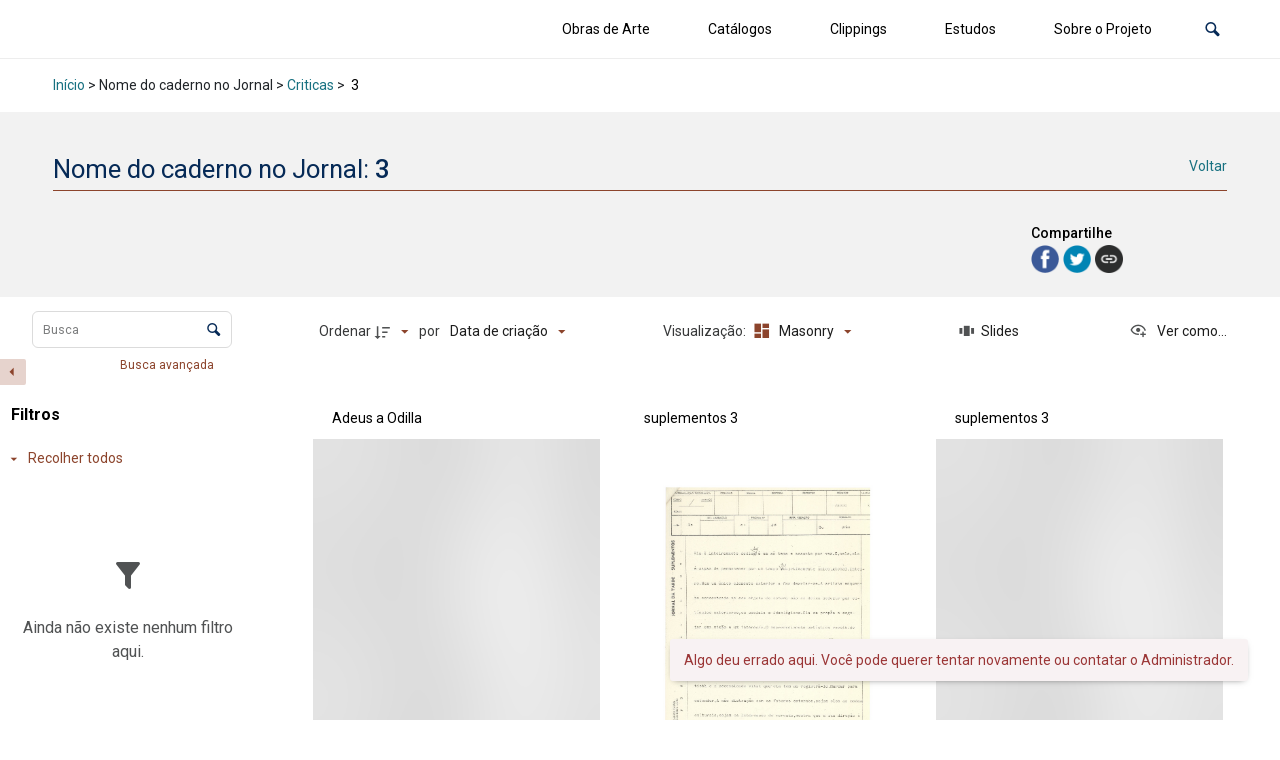

--- FILE ---
content_type: application/x-javascript
request_url: https://museudigital.odillamestriner.com.br/wp-content/plugins/tainacan/assets/js/9937.41c4996adcf1d3d1b77d.js
body_size: 4518
content:
"use strict";(self.webpackChunktainacan=self.webpackChunktainacan||[]).push([[9937],{14974:(a,n,t)=>{t.d(n,{A:()=>e.A});var e=t(97633)},41424:(a,n,t)=>{t(96525)},57974:(a,n,t)=>{t.d(n,{X:()=>e.X});var e=t(84613)},59937:(a,n,t)=>{t.r(n),t.d(n,{default:()=>r});var e=t(57974),i=t(14974);t(41424);const r=(0,t(66262).A)(i.A,[["render",e.X],["__scopeId","data-v-4085d65a"]])},70931:(a,n,t)=>{t.d(n,{l:()=>d});var e=t(55373),i=t.n(e);function r(a){return r="function"==typeof Symbol&&"symbol"==typeof Symbol.iterator?function(a){return typeof a}:function(a){return a&&"function"==typeof Symbol&&a.constructor===Symbol&&a!==Symbol.prototype?"symbol":typeof a},r(a)}function o(a,n){var t=Object.keys(a);if(Object.getOwnPropertySymbols){var e=Object.getOwnPropertySymbols(a);n&&(e=e.filter((function(n){return Object.getOwnPropertyDescriptor(a,n).enumerable}))),t.push.apply(t,e)}return t}function c(a){for(var n=1;n<arguments.length;n++){var t=null!=arguments[n]?arguments[n]:{};n%2?o(Object(t),!0).forEach((function(n){s(a,n,t[n])})):Object.getOwnPropertyDescriptors?Object.defineProperties(a,Object.getOwnPropertyDescriptors(t)):o(Object(t)).forEach((function(n){Object.defineProperty(a,n,Object.getOwnPropertyDescriptor(t,n))}))}return a}function s(a,n,t){return(n=function(a){var n=function(a,n){if("object"!=r(a)||!a)return a;var t=a[Symbol.toPrimitive];if(void 0!==t){var e=t.call(a,n||"default");if("object"!=r(e))return e;throw new TypeError("@@toPrimitive must return a primitive value.")}return("string"===n?String:Number)(a)}(a,"string");return"symbol"==r(n)?n:n+""}(n))in a?Object.defineProperty(a,n,{value:t,enumerable:!0,configurable:!0,writable:!0}):a[n]=t,a}var d={data:function(){return{isSlideshowViewModeEnabled:!1}},props:{collectionId:[String,Number],termId:[String,Number],displayedMetadata:Array,shouldHideItemsThumbnail:Boolean,items:{type:Array,default:function(){return[]},required:!0},isLoading:!1,totalItems:Number,enabledViewModes:Array,containerId:String,filtersModalStateHasChanged:!1},computed:{queries:function(){var a=this.$route&&this.$route.query?JSON.parse(JSON.stringify(this.$route.query)):{};return a&&(delete a.view_mode,delete a.fetch_only,delete a.fetch_only_meta),a},titleItemMetadatum:function(){var a=this.displayedMetadata.find((function(a){return a.display&&a.metadata_type_object&&"title"==a.metadata_type_object.related_mapped_prop}));return a||!1},descriptionItemMetadatum:function(){var a=this.displayedMetadata.find((function(a){return a.display&&a.metadata_type_object&&"description"==a.metadata_type_object.related_mapped_prop}));return a||!1}},mounted:function(){this.isSlideshowViewModeEnabled=!(!this.enabledViewModes||!Array.isArray(this.enabledViewModes))&&this.enabledViewModes.findIndex((function(a){return"slideshow"==a}))>=0},methods:{hasBeforeHook:function(){return void 0!==wp&&void 0!==wp.hooks&&(wp.hooks.hasFilter("tainacan_faceted_search_item_before")||wp.hooks.hasFilter("tainacan_faceted_search_collection_".concat(this.collectionId,"_item_before")))},hasAfterHook:function(){return void 0!==wp&&void 0!==wp.hooks&&(wp.hooks.hasFilter("tainacan_faceted_search_collection_item_after")||wp.hooks.hasFilter("tainacan_faceted_search_collection_".concat(this.collectionId,"_item_after")))},getBeforeHook:function(a){return void 0!==wp&&void 0!==wp.hooks?wp.hooks.applyFilters("tainacan_faceted_search_collection_".concat(this.collectionId,"_item_before"),wp.hooks.applyFilters("tainacan_faceted_search_item_before","",a),a):""},getAfterHook:function(a){return void 0!==wp&&void 0!==wp.hooks?wp.hooks.applyFilters("tainacan_faceted_search_collection_".concat(this.collectionId,"_item_after"),wp.hooks.applyFilters("tainacan_faceted_search_item_after","",a),a):""},getItemLink:function(a,n){var t="undefined"==typeof tainacan_blocks||void 0===tainacan_blocks.enable_item_link_query_params||tainacan_blocks.enable_item_link_query_params;return this.queries&&t?(this.queries.pos=(this.queries.paged-1)*this.queries.perpage+n,isNaN(Number(this.queries.pos))&&delete this.queries.pos,this.queries.source_list=this.termId?"term":this.collectionId&&"default"!=this.collectionId?"collection":"repository","term"!=this.queries.source_list&&"collection"!=this.queries.source_list||(this.queries.source_entity_id=this.termId?this.termId:this.collectionId),this.$route&&this.$route.href&&this.$route.href.split("?")&&this.$route.href.split("?").length&&(this.queries.ref=this.$route.href),a+"?"+i().stringify(this.queries)):a},renderMetadata:function(a,n,t){var e=!1;if(a&&a.metadata&&null!=a.metadata[n.slug])e=a.metadata[n.slug];else if(n&&n.metadata_type_object&&n.metadata_type_object.core&&n.metadata_type_object.related_mapped_prop&&a[n.metadata_type_object.related_mapped_prop])return a[n.metadata_type_object.related_mapped_prop];if(!e)return"";if(null!=t&&e.value[t]){if(!Array.isArray(e.value[t])&&e.value[t].value_as_html)return e.value[t].value_as_html;if(Array.isArray(e.value[t])){var i="";return e.value[t].forEach((function(a){a.value_as_html&&(i+=a.value_as_html+"<br>")})),i}}return e.value_as_html},starSlideshowFromHere:function(a){var n=this;this.$router&&this.$route&&this.$route.query&&this.$router.replace({query:c(c({},this.$route.query),{"slideshow-from":a})}).catch((function(a){return n.$console.log(a)}))},getPosInSet:function(a){if(!isNaN(Number(this.queries.paged))&&!isNaN(Number(this.queries.perpage)))return(Number(this.queries.paged)-1)*Number(this.queries.perpage)+a+1}}}},84613:(a,n,t)=>{t.d(n,{X:()=>h});var e=t(6934);function i(a){return function(a){if(Array.isArray(a))return r(a)}(a)||function(a){if("undefined"!=typeof Symbol&&null!=a[Symbol.iterator]||null!=a["@@iterator"])return Array.from(a)}(a)||function(a,n){if(a){if("string"==typeof a)return r(a,n);var t={}.toString.call(a).slice(8,-1);return"Object"===t&&a.constructor&&(t=a.constructor.name),"Map"===t||"Set"===t?Array.from(a):"Arguments"===t||/^(?:Ui|I)nt(?:8|16|32)(?:Clamped)?Array$/.test(t)?r(a,n):void 0}}(a)||function(){throw new TypeError("Invalid attempt to spread non-iterable instance.\nIn order to be iterable, non-array objects must have a [Symbol.iterator]() method.")}()}function r(a,n){(null==n||n>a.length)&&(n=a.length);for(var t=0,e=Array(n);t<n;t++)e[t]=a[t];return e}var o={class:"table-container"},c={class:"table-wrapper"},s=["data-tainacan-item-id","aria-setsize","aria-posinset"],d=["href"],l=["innerHTML"],m={class:"metadata-title"},y=["innerHTML"],u=["onClick"],p=["innerHTML"];function h(a,n,t,r,h,g){var v=(0,e.g2)("blur-hash-image"),f=(0,e.gN)("tooltip");return(0,e.uX)(),(0,e.CE)("div",o,[(0,e.Lk)("div",c,[(0,e.RG)(a.$slots,"default",{},void 0,!0),a.isLoading?((0,e.uX)(),(0,e.CE)("div",{key:0,class:(0,e.C4)([{"tainacan-masonry-container--legacy":h.shouldUseLegacyMasonyCols},"tainacan-masonry-container--skeleton"])},[((0,e.uX)(),(0,e.CE)(e.FK,null,(0,e.pI)(12,(function(a){return(0,e.Lk)("div",{key:a,style:(0,e.Tr)({"min-height":g.randomHeightForMasonryItem()+"px"}),class:"skeleton"},null,4)})),64))],2)):(0,e.Q3)("",!0),a.isLoading?(0,e.Q3)("",!0):((0,e.uX)(),(0,e.CE)("ul",{key:1,class:(0,e.C4)([{"tainacan-masonry-container--legacy":h.shouldUseLegacyMasonyCols},"tainacan-masonry-container"])},[((0,e.uX)(!0),(0,e.CE)(e.FK,null,(0,e.pI)(a.items,(function(t,r){return(0,e.uX)(),(0,e.CE)("li",{key:r,"data-tainacan-item-id":t.id,"aria-setsize":a.totalItems,"aria-posinset":a.getPosInSet(r),class:(0,e.C4)({"tainacan-masonry-grid-sizer":0==r})},[(0,e.Lk)("a",{class:"tainacan-masonry-item",href:a.getItemLink(t.url,r)},[a.hasBeforeHook()?((0,e.uX)(),(0,e.CE)("div",{key:0,class:"faceted-search-hook faceted-search-hook-item-before",innerHTML:a.getBeforeHook(t)},null,8,l)):(0,e.Q3)("",!0),(0,e.Lk)("div",m,[(0,e.Lk)("p",{innerHTML:null!=t.title?t.title:""},null,8,y),a.isSlideshowViewModeEnabled?(0,e.bo)(((0,e.uX)(),(0,e.CE)("span",{key:0,class:"icon slideshow-icon",onClick:(0,e.D$)((function(n){return a.starSlideshowFromHere(r)}),["prevent"])},i(n[0]||(n[0]=[(0,e.Lk)("i",{class:"tainacan-icon tainacan-icon-viewgallery tainacan-icon-1-125em"},null,-1)])),8,u)),[[f,{delay:{show:500,hide:100},content:a.$i18n.get("label_see_on_fullscreen"),placement:"auto-start",popperClass:["tainacan-tooltip","tooltip"]}]]):(0,e.Q3)("",!0)]),null!=t.thumbnail?((0,e.uX)(),(0,e.Wv)(v,{key:1,class:"tainacan-masonry-item-thumbnail",width:a.$thumbHelper.getWidth(t.thumbnail,h.shouldUseLegacyMasonyCols?"tainacan-medium-full":"tainacan-large-full",320),height:a.$thumbHelper.getHeight(t.thumbnail,h.shouldUseLegacyMasonyCols?"tainacan-medium-full":"tainacan-large-full",320),hash:a.$thumbHelper.getBlurhashString(t.thumbnail,h.shouldUseLegacyMasonyCols?"tainacan-medium-full":"tainacan-large-full"),src:a.$thumbHelper.getSrc(t.thumbnail,h.shouldUseLegacyMasonyCols?"tainacan-medium-full":"tainacan-large-full",t.document_mimetype),srcset:a.$thumbHelper.getSrcSet(t.thumbnail,h.shouldUseLegacyMasonyCols?"tainacan-medium-full":"tainacan-large-full",t.document_mimetype),alt:t.thumbnail_alt?t.thumbnail_alt:a.$i18n.get("label_thumbnail"),"transition-duration":500},null,8,["width","height","hash","src","srcset","alt"])):(0,e.Q3)("",!0),a.hasAfterHook()?((0,e.uX)(),(0,e.CE)("div",{key:2,class:"faceted-search-hook faceted-search-hook-item-after",innerHTML:a.getAfterHook(t)},null,8,p)):(0,e.Q3)("",!0)],8,d)],10,s)})),128))],2))])])}},90132:(a,n,t)=>{t.d(n,{A:()=>c});var e=t(31601),i=t.n(e),r=t(76314),o=t.n(r)()(i());o.push([a.id,".theme-items-list .tainacan-masonry-container[data-v-4085d65a],.theme-items-list .tainacan-masonry-container--skeleton[data-v-4085d65a],.items-list-area .tainacan-masonry-container[data-v-4085d65a],.items-list-area .tainacan-masonry-container--skeleton[data-v-4085d65a]{min-height:50vh}@supports(contain: inline-size){.table-wrapper[data-v-4085d65a]:has(.tainacan-masonry-container),.table-wrapper[data-v-4085d65a]:has(.tainacan-masonry-container--skeleton){container-type:inline-size;container-name:tablewrapper}}.tainacan-masonry-container[data-v-4085d65a]{list-style:none;margin-left:25px;padding:0;display:flex;flex-wrap:wrap;flex-grow:1;flex-shrink:1;justify-content:space-evenly;list-style:none;animation-name:appear;animation-duration:.5s}.tainacan-masonry-container:not(.tainacan-masonry-container--legacy)>li[data-v-4085d65a],.tainacan-masonry-container:not(.tainacan-masonry-container--legacy)>.tainacan-masonry-grid-sizer[data-v-4085d65a]{list-style-type:none;width:calc(12.5% - 25px)}@container tablewrapper (max-width: 2380px){.tainacan-masonry-container:not(.tainacan-masonry-container--legacy)>li[data-v-4085d65a],.tainacan-masonry-container:not(.tainacan-masonry-container--legacy)>.tainacan-masonry-grid-sizer[data-v-4085d65a]{width:calc(14.285% - 25px)}}@container tablewrapper (max-width: 1980px){.tainacan-masonry-container:not(.tainacan-masonry-container--legacy)>li[data-v-4085d65a],.tainacan-masonry-container:not(.tainacan-masonry-container--legacy)>.tainacan-masonry-grid-sizer[data-v-4085d65a]{width:calc(16.666% - 25px)}}@container tablewrapper (max-width: 1480px){.tainacan-masonry-container:not(.tainacan-masonry-container--legacy)>li[data-v-4085d65a],.tainacan-masonry-container:not(.tainacan-masonry-container--legacy)>.tainacan-masonry-grid-sizer[data-v-4085d65a]{width:calc(20% - 25px)}}@container tablewrapper (max-width: 1240px){.tainacan-masonry-container:not(.tainacan-masonry-container--legacy)>li[data-v-4085d65a],.tainacan-masonry-container:not(.tainacan-masonry-container--legacy)>.tainacan-masonry-grid-sizer[data-v-4085d65a]{width:calc(25% - 25px)}}@container tablewrapper (max-width: 940px){.tainacan-masonry-container:not(.tainacan-masonry-container--legacy)>li[data-v-4085d65a],.tainacan-masonry-container:not(.tainacan-masonry-container--legacy)>.tainacan-masonry-grid-sizer[data-v-4085d65a]{width:calc(33.333% - 25px)}}@container tablewrapper (max-width: 720px){.tainacan-masonry-container:not(.tainacan-masonry-container--legacy)>li[data-v-4085d65a],.tainacan-masonry-container:not(.tainacan-masonry-container--legacy)>.tainacan-masonry-grid-sizer[data-v-4085d65a]{width:calc(50% - 25px)}}@container tablewrapper (max-width: 380px){.tainacan-masonry-container:not(.tainacan-masonry-container--legacy)>li[data-v-4085d65a],.tainacan-masonry-container:not(.tainacan-masonry-container--legacy)>.tainacan-masonry-grid-sizer[data-v-4085d65a]{width:calc(100% - 25px)}}@supports not (contain: inline-size){.tainacan-masonry-container:not(.tainacan-masonry-container--legacy)>li[data-v-4085d65a],.tainacan-masonry-container:not(.tainacan-masonry-container--legacy)>.tainacan-masonry-grid-sizer[data-v-4085d65a]{width:calc(14.285% - 25px)}@media screen and (max-width: 2560px){.tainacan-masonry-container:not(.tainacan-masonry-container--legacy)>li[data-v-4085d65a],.tainacan-masonry-container:not(.tainacan-masonry-container--legacy)>.tainacan-masonry-grid-sizer[data-v-4085d65a]{width:calc(16.666% - 25px)}}@media screen and (max-width: 1920px){.tainacan-masonry-container:not(.tainacan-masonry-container--legacy)>li[data-v-4085d65a],.tainacan-masonry-container:not(.tainacan-masonry-container--legacy)>.tainacan-masonry-grid-sizer[data-v-4085d65a]{width:calc(20% - 25px)}}@media screen and (max-width: 1740px){.tainacan-masonry-container:not(.tainacan-masonry-container--legacy)>li[data-v-4085d65a],.tainacan-masonry-container:not(.tainacan-masonry-container--legacy)>.tainacan-masonry-grid-sizer[data-v-4085d65a]{width:calc(25% - 25px)}}@media screen and (max-width: 1440px){.tainacan-masonry-container:not(.tainacan-masonry-container--legacy)>li[data-v-4085d65a],.tainacan-masonry-container:not(.tainacan-masonry-container--legacy)>.tainacan-masonry-grid-sizer[data-v-4085d65a]{width:calc(33.333% - 25px)}}@media screen and (max-width: 1024px){.tainacan-masonry-container:not(.tainacan-masonry-container--legacy)>li[data-v-4085d65a],.tainacan-masonry-container:not(.tainacan-masonry-container--legacy)>.tainacan-masonry-grid-sizer[data-v-4085d65a]{width:calc(50% - 25px)}}@media screen and (max-width: 620px){.tainacan-masonry-container:not(.tainacan-masonry-container--legacy)>li[data-v-4085d65a],.tainacan-masonry-container:not(.tainacan-masonry-container--legacy)>.tainacan-masonry-grid-sizer[data-v-4085d65a]{width:calc(100% - 25px)}}}.tainacan-masonry-container.tainacan-masonry-container--legacy>li[data-v-4085d65a],.tainacan-masonry-container.tainacan-masonry-container--legacy>.tainacan-masonry-grid-sizer[data-v-4085d65a]{list-style-type:none;width:calc(14.285% - 25px)}@media screen and (max-width: 1920px){.tainacan-masonry-container.tainacan-masonry-container--legacy>li[data-v-4085d65a],.tainacan-masonry-container.tainacan-masonry-container--legacy>.tainacan-masonry-grid-sizer[data-v-4085d65a]{width:calc(16.666% - 25px)}}@media screen and (max-width: 1440px){.tainacan-masonry-container.tainacan-masonry-container--legacy>li[data-v-4085d65a],.tainacan-masonry-container.tainacan-masonry-container--legacy>.tainacan-masonry-grid-sizer[data-v-4085d65a]{width:calc(20% - 25px)}}@media screen and (max-width: 1360px){.tainacan-masonry-container.tainacan-masonry-container--legacy>li[data-v-4085d65a],.tainacan-masonry-container.tainacan-masonry-container--legacy>.tainacan-masonry-grid-sizer[data-v-4085d65a]{width:calc(25% - 25px)}}@media screen and (max-width: 1024px){.tainacan-masonry-container.tainacan-masonry-container--legacy>li[data-v-4085d65a],.tainacan-masonry-container.tainacan-masonry-container--legacy>.tainacan-masonry-grid-sizer[data-v-4085d65a]{width:calc(33.333% - 25px)}}@media screen and (max-width: 768px){.tainacan-masonry-container.tainacan-masonry-container--legacy>li[data-v-4085d65a],.tainacan-masonry-container.tainacan-masonry-container--legacy>.tainacan-masonry-grid-sizer[data-v-4085d65a]{width:calc(50% - 25px)}}.tainacan-masonry-container .tainacan-masonry-item[data-v-4085d65a]{display:block;width:100%;flex-basis:0;margin-bottom:var(--tainacan-container-padding);text-align:center;text-decoration:none;border-radius:var(--tainacan-item-border-radius, 0px);transition:background-color .2s ease}.tainacan-masonry-container .tainacan-masonry-item[data-v-4085d65a] img{height:auto;max-width:100%;border-radius:var(--tainacan-item-border-radius, 0px)}.tainacan-masonry-container .tainacan-masonry-item[data-v-4085d65a]:hover:not(.skeleton){background-color:var(--tainacan-item-heading-hover-background-color)}.tainacan-masonry-container .tainacan-masonry-item.selected-masonry-item[data-v-4085d65a]:not(.skeleton){background-color:var(--tainacan-turquoise1)}.tainacan-masonry-container .tainacan-masonry-item[data-v-4085d65a]:not(.skeleton){background-color:var(--tainacan-item-background-color)}.tainacan-masonry-container .tainacan-masonry-item .masonry-item-checkbox[data-v-4085d65a]{position:absolute;margin-top:8px;margin-left:1em;z-index:9}.tainacan-masonry-container .tainacan-masonry-item .actions-area[data-v-4085d65a]{position:relative;float:right;width:100%;height:0px;display:flex;justify-content:flex-end;visibility:hidden;overflow:hidden;opacity:0;padding:2px 8px;transition:visibility .2s,opacity .2s;margin-top:0px;border-bottom-left-radius:var(--tainacan-item-border-radius, 0px);border-bottom-right-radius:var(--tainacan-item-border-radius, 0px);background-color:var(--tainacan-item-heading-hover-background-color);transition:visibility .2s ease,opacity .2s ease,height .2s ease,margin-top .2s ease}.tainacan-masonry-container .tainacan-masonry-item .actions-area a[data-v-4085d65a]{margin-left:12px;opacity:0;transition:opacity .3s ease-in}.tainacan-masonry-container .tainacan-masonry-item:hover .actions-area[data-v-4085d65a]{visibility:visible;opacity:1;height:32px;margin-top:-30px;background-color:var(--tainacan-item-heading-hover-background-color)}.tainacan-masonry-container .tainacan-masonry-item:hover .actions-area a[data-v-4085d65a]{opacity:1}.tainacan-masonry-container .tainacan-masonry-item.selected-masonry-item .actions-area[data-v-4085d65a]{background-color:var(--tainacan-turquoise1)}.tainacan-masonry-container .tainacan-masonry-item .tainacan-masonry-item-thumbnail[data-v-4085d65a]{background-size:cover;background-color:var(--tainacan-gray0);background-blend-mode:multiply;border-radius:0px}.tainacan-masonry-container .tainacan-masonry-item .tainacan-masonry-item-thumbnail[data-v-4085d65a]:hover{cursor:pointer}.tainacan-masonry-container .tainacan-masonry-item .tainacan-masonry-item-thumbnail img[data-v-4085d65a]{width:100%;height:auto;transition:height .2s ease;display:block}.tainacan-masonry-container .tainacan-masonry-item .metadata-title[data-v-4085d65a]{flex-shrink:0;margin:0px 6px 0px 24px;padding:8px 1em;min-height:calc(1em + 8px);cursor:pointer;position:relative;border-top-left-radius:var(--tainacan-item-border-radius, 0px);border-top-right-radius:var(--tainacan-item-border-radius, 0px)}.tainacan-masonry-container .tainacan-masonry-item .metadata-title p[data-v-4085d65a]{font-size:.875em !important;color:var(--tainacan-heading-color) !important;text-align:left !important;margin-bottom:0 !important;line-height:1.875em;word-break:break-word;margin:0}.tainacan-masonry-container .tainacan-masonry-item .metadata-title .slideshow-icon[data-v-4085d65a]{color:var(--tainacan-info-color);position:absolute;right:7px;top:9px;transform:scale(0);transition:transform .2s ease}.tainacan-masonry-container .tainacan-masonry-item .metadata-title .icon[data-v-4085d65a]:not(.slideshow-icon){float:left;margin-top:1px}.tainacan-masonry-container .tainacan-masonry-item:hover .slideshow-icon[data-v-4085d65a],.tainacan-masonry-container .tainacan-masonry-item:focus .slideshow-icon[data-v-4085d65a]{transform:scale(1)}.tainacan-masonry-container.hide-items-selection .tainacan-masonry-item[data-v-4085d65a]:hover{background-color:rgba(0,0,0,0);cursor:default}.tainacan-masonry-container.hide-items-selection .tainacan-masonry-item:hover .tainacan-masonry-item-thumbnail[data-v-4085d65a]{cursor:default}.tainacan-masonry-container.hide-items-selection .tainacan-masonry-item .metadata-title[data-v-4085d65a]{margin-left:6px}.tainacan-masonry-container--skeleton[data-v-4085d65a]{display:block;padding-left:25px;padding-right:25px;column-gap:25px;height:auto !important}.tainacan-masonry-container--skeleton .skeleton[data-v-4085d65a]{width:100%;margin-bottom:25px;break-inside:avoid}.tainacan-masonry-container--skeleton[data-v-4085d65a]:not(.tainacan-masonry-container--legacy){column-count:8}@container tablewrapper (max-width: 2380px){.tainacan-masonry-container--skeleton[data-v-4085d65a]:not(.tainacan-masonry-container--legacy){column-count:7}}@container tablewrapper (max-width: 1980px){.tainacan-masonry-container--skeleton[data-v-4085d65a]:not(.tainacan-masonry-container--legacy){column-count:6}}@container tablewrapper (max-width: 1480px){.tainacan-masonry-container--skeleton[data-v-4085d65a]:not(.tainacan-masonry-container--legacy){column-count:5}}@container tablewrapper (max-width: 1240px){.tainacan-masonry-container--skeleton[data-v-4085d65a]:not(.tainacan-masonry-container--legacy){column-count:4}}@container tablewrapper (max-width: 940px){.tainacan-masonry-container--skeleton[data-v-4085d65a]:not(.tainacan-masonry-container--legacy){column-count:3}}@container tablewrapper (max-width: 720px){.tainacan-masonry-container--skeleton[data-v-4085d65a]:not(.tainacan-masonry-container--legacy){column-count:2}}@container tablewrapper (max-width: 380px){.tainacan-masonry-container--skeleton[data-v-4085d65a]:not(.tainacan-masonry-container--legacy){column-count:1}}@supports not (contain: inline-size){.tainacan-masonry-container--skeleton[data-v-4085d65a]:not(.tainacan-masonry-container--legacy){column-count:7}@media screen and (max-width: 2560px){.tainacan-masonry-container--skeleton[data-v-4085d65a]:not(.tainacan-masonry-container--legacy){column-count:6}}@media screen and (max-width: 1920px){.tainacan-masonry-container--skeleton[data-v-4085d65a]:not(.tainacan-masonry-container--legacy){column-count:5}}@media screen and (max-width: 1740px){.tainacan-masonry-container--skeleton[data-v-4085d65a]:not(.tainacan-masonry-container--legacy){column-count:4}}@media screen and (max-width: 1440px){.tainacan-masonry-container--skeleton[data-v-4085d65a]:not(.tainacan-masonry-container--legacy){column-count:3}}@media screen and (max-width: 1024px){.tainacan-masonry-container--skeleton[data-v-4085d65a]:not(.tainacan-masonry-container--legacy){column-count:2}}@media screen and (max-width: 620px){.tainacan-masonry-container--skeleton[data-v-4085d65a]:not(.tainacan-masonry-container--legacy){column-count:1}}}.tainacan-masonry-container--skeleton.tainacan-masonry-container--legacy[data-v-4085d65a]{column-count:7}@media screen and (max-width: 1920px){.tainacan-masonry-container--skeleton.tainacan-masonry-container--legacy[data-v-4085d65a]{column-count:6}}@media screen and (max-width: 1440px){.tainacan-masonry-container--skeleton.tainacan-masonry-container--legacy[data-v-4085d65a]{column-count:5}}@media screen and (max-width: 1360px){.tainacan-masonry-container--skeleton.tainacan-masonry-container--legacy[data-v-4085d65a]{column-count:4}}@media screen and (max-width: 1024px){.tainacan-masonry-container--skeleton.tainacan-masonry-container--legacy[data-v-4085d65a]{column-count:3}}@media screen and (max-width: 768px){.tainacan-masonry-container--skeleton.tainacan-masonry-container--legacy[data-v-4085d65a]{column-count:2}}.tainacan-masonry-container .tainacan-masonry-item .metadata-title[data-v-4085d65a]{margin:0px 3px}",""]);const c=o},96525:(a,n,t)=>{var e=t(85072),i=t.n(e),r=t(97825),o=t.n(r),c=t(77659),s=t.n(c),d=t(55056),l=t.n(d),m=t(10540),y=t.n(m),u=t(63494),p=t.n(u),h=t(90132),g={};g.styleTagTransform=p(),g.setAttributes=l(),g.insert=s().bind(null,"head"),g.domAPI=o(),g.insertStyleElement=y();i()(h.A,g),h.A&&h.A.locals&&h.A.locals},97633:(a,n,t)=>{t.d(n,{A:()=>c});var e=t(6934),i=t(70931),r=t(16994),o=t.n(r);const c={name:"ViewModeMasonry",mixins:[i.l],data:function(){return{masonry:!1,shouldUseLegacyMasonyCols:!1}},watch:{isLoading:{handler:function(){var a=this;this.items&&this.items.length>0&&!this.isLoading&&(0,e.dY)((function(){!1!==a.masonry&&a.masonry.destroy(),a.masonry=new(o())(a.containerId?"#"+a.containerId+" .tainacan-masonry-container":".tainacan-masonry-container",{itemSelector:"li",columnWidth:".tainacan-masonry-grid-sizer",gutter:25,percentPosition:!0,transitionDuration:"0.2s"})}))},immediate:!0},filtersModalStateHasChanged:{handler:function(){!1!==this.masonry&&this.masonry.layout()},immediate:!0}},created:function(){this.shouldUseLegacyMasonyCols=void 0!==wp&&void 0!==wp.hooks&&wp.hooks.hasFilter("tainacan_use_legacy_masonry_view_mode_cols")&&wp.hooks.applyFilters("tainacan_use_legacy_masonry_view_mode_cols",!1)},beforeUnmount:function(){!1!==this.masonry&&this.masonry.destroy()},methods:{randomHeightForMasonryItem:function(){return Math.floor(261*Math.random()+120)}}}}}]);

--- FILE ---
content_type: application/x-javascript
request_url: https://museudigital.odillamestriner.com.br/wp-content/plugins/tainacan/assets/js/7411.5dcce6f54881df9263d0.js
body_size: 64634
content:
"use strict";(self.webpackChunktainacan=self.webpackChunktainacan||[]).push([[7411],{37411:(e,t,i)=>{i.d(t,{$n:()=>Se,D0:()=>_s,In:()=>Ws,Rh:()=>oa,SD:()=>yt,Sc:()=>ft,Y$:()=>en,_O:()=>Ol,aF:()=>Ca,dK:()=>gn,dO:()=>$o,gj:()=>wo,jT:()=>be,jp:()=>fl,l6:()=>$n,lG:()=>js,ms:()=>Et,pd:()=>Lt,qb:()=>io,sx:()=>Mn,t1:()=>Gi,tU:()=>sl,vw:()=>dl,y8:()=>Tl});var s=i(6934),a=Object.defineProperty,n=Math.pow,o=(e,t,i)=>((e,t,i)=>t in e?a(e,t,{enumerable:!0,configurable:!0,writable:!0,value:i}):e[t]=i)(e,t+"",i);const l=["red","green","blue","alpha"],r={transparent:"#00000000",black:"#000000",silver:"#c0c0c0",gray:"#808080",white:"#ffffff",maroon:"#800000",red:"#ff0000",purple:"#800080",fuchsia:"#ff00ff",green:"#008000",lime:"#00ff00",olive:"#808000",yellow:"#ffff00",navy:"#000080",blue:"#0000ff",teal:"#008080",aqua:"#00ffff",orange:"#ffa500",aliceblue:"#f0f8ff",antiquewhite:"#faebd7",aquamarine:"#7fffd4",azure:"#f0ffff",beige:"#f5f5dc",bisque:"#ffe4c4",blanchedalmond:"#ffebcd",blueviolet:"#8a2be2",brown:"#a52a2a",burlywood:"#deb887",cadetblue:"#5f9ea0",chartreuse:"#7fff00",chocolate:"#d2691e",coral:"#ff7f50",cornflowerblue:"#6495ed",cornsilk:"#fff8dc",crimson:"#dc143c",cyan:"#00ffff",darkblue:"#00008b",darkcyan:"#008b8b",darkgoldenrod:"#b8860b",darkgray:"#a9a9a9",darkgreen:"#006400",darkgrey:"#a9a9a9",darkkhaki:"#bdb76b",darkmagenta:"#8b008b",darkolivegreen:"#556b2f",darkorange:"#ff8c00",darkorchid:"#9932cc",darkred:"#8b0000",darksalmon:"#e9967a",darkseagreen:"#8fbc8f",darkslateblue:"#483d8b",darkslategray:"#2f4f4f",darkslategrey:"#2f4f4f",darkturquoise:"#00ced1",darkviolet:"#9400d3",deeppink:"#ff1493",deepskyblue:"#00bfff",dimgray:"#696969",dimgrey:"#696969",dodgerblue:"#1e90ff",firebrick:"#b22222",floralwhite:"#fffaf0",forestgreen:"#228b22",gainsboro:"#dcdcdc",ghostwhite:"#f8f8ff",gold:"#ffd700",goldenrod:"#daa520",greenyellow:"#adff2f",grey:"#808080",honeydew:"#f0fff0",hotpink:"#ff69b4",indianred:"#cd5c5c",indigo:"#4b0082",ivory:"#fffff0",khaki:"#f0e68c",lavender:"#e6e6fa",lavenderblush:"#fff0f5",lawngreen:"#7cfc00",lemonchiffon:"#fffacd",lightblue:"#add8e6",lightcoral:"#f08080",lightcyan:"#e0ffff",lightgoldenrodyellow:"#fafad2",lightgray:"#d3d3d3",lightgreen:"#90ee90",lightgrey:"#d3d3d3",lightpink:"#ffb6c1",lightsalmon:"#ffa07a",lightseagreen:"#20b2aa",lightskyblue:"#87cefa",lightslategray:"#778899",lightslategrey:"#778899",lightsteelblue:"#b0c4de",lightyellow:"#ffffe0",limegreen:"#32cd32",linen:"#faf0e6",magenta:"#ff00ff",mediumaquamarine:"#66cdaa",mediumblue:"#0000cd",mediumorchid:"#ba55d3",mediumpurple:"#9370db",mediumseagreen:"#3cb371",mediumslateblue:"#7b68ee",mediumspringgreen:"#00fa9a",mediumturquoise:"#48d1cc",mediumvioletred:"#c71585",midnightblue:"#191970",mintcream:"#f5fffa",mistyrose:"#ffe4e1",moccasin:"#ffe4b5",navajowhite:"#ffdead",oldlace:"#fdf5e6",olivedrab:"#6b8e23",orangered:"#ff4500",orchid:"#da70d6",palegoldenrod:"#eee8aa",palegreen:"#98fb98",paleturquoise:"#afeeee",palevioletred:"#db7093",papayawhip:"#ffefd5",peachpuff:"#ffdab9",peru:"#cd853f",pink:"#ffc0cb",plum:"#dda0dd",powderblue:"#b0e0e6",rosybrown:"#bc8f8f",royalblue:"#4169e1",saddlebrown:"#8b4513",salmon:"#fa8072",sandybrown:"#f4a460",seagreen:"#2e8b57",seashell:"#fff5ee",sienna:"#a0522d",skyblue:"#87ceeb",slateblue:"#6a5acd",slategray:"#708090",slategrey:"#708090",snow:"#fffafa",springgreen:"#00ff7f",steelblue:"#4682b4",tan:"#d2b48c",thistle:"#d8bfd8",tomato:"#ff6347",turquoise:"#40e0d0",violet:"#ee82ee",wheat:"#f5deb3",whitesmoke:"#f5f5f5",yellowgreen:"#9acd32",rebeccapurple:"#663399"};class u extends Error{constructor(){super("ColorTypeError: type must be hex(a), rgb(a) or hsl(a)")}}class d{constructor(...e){if(o(this,"$channels"),e.length>0)return d.parse(...e);this.$channels=new Uint8Array(l.length)}get red(){return this.$channels[0]}set red(e){Number.isNaN(e/1)||(this.$channels[0]=Math.min(255,Math.max(0,e)))}get green(){return this.$channels[1]}set green(e){Number.isNaN(e/1)||(this.$channels[1]=Math.min(255,Math.max(0,e)))}get blue(){return this.$channels[2]}set blue(e){Number.isNaN(e/1)||(this.$channels[2]=Math.min(255,Math.max(0,e)))}get alpha(){return this.$channels[3]}set alpha(e){Number.isNaN(e/1)||(this.$channels[3]=Math.min(255,Math.max(0,e)))}get hue(){return this.getHue()}set hue(e){Number.isNaN(e/1)||this.setHue(e)}get saturation(){return this.getSaturation()}set saturation(e){Number.isNaN(e/1)||this.setSaturation(e)}get lightness(){return this.getLightness()}set lightness(e){Number.isNaN(e/1)||this.setLightness(e)}getHue(){const[e,t,i]=Array.from(this.$channels).map((e=>e/255)),[s,a]=[Math.min(e,t,i),Math.max(e,t,i)],n=a-s;let o=0;if(0===n)return o;for(o=e===a?(t-i)/n%6:t===a?(i-e)/n+2:(e-t)/n+4,o*=60;o!==-1/0&&o<0;)o+=360;return Math.round(o%360)}setHue(e){const t=d.fromHSL(e,this.saturation,this.lightness,this.alpha/255);for(let e=0;e<this.$channels.length;e++)this.$channels[e]=Number(t.$channels[e])}getSaturation(){const[e,t,i]=Array.from(this.$channels).map((e=>e/255)),[s,a]=[Math.min(e,t,i),Math.max(e,t,i)],n=a-s;return 0!==n?Math.round(n/(1-Math.abs(2*this.lightness-1))*100)/100:0}setSaturation(e){const t=d.fromHSL(this.hue,e,this.lightness,this.alpha/255);l.forEach(((e,i)=>this.$channels[i]=t.$channels[i]))}getLightness(){const[e,t,i]=Array.from(this.$channels).map((e=>e/255)),[s,a]=[Math.min(e,t,i),Math.max(e,t,i)];return Math.round((a+s)/2*100)/100}setLightness(e){const t=d.fromHSL(this.hue,this.lightness,e,this.alpha/255);l.forEach(((e,i)=>this.$channels[i]=t.$channels[i]))}clone(){const e=new d;return l.forEach(((t,i)=>e.$channels[i]=this.$channels[i])),e}toString(e="hex"){switch(String(e).toLowerCase()){case"hex":return"#"+l.slice(0,3).map((e=>this[e].toString(16).padStart(2,"0"))).join("");case"hexa":return"#"+l.map((e=>this[e].toString(16).padStart(2,"0"))).join("");case"rgb":return`rgb(${this.red}, ${this.green}, ${this.blue})`;case"rgba":return`rgba(${this.red}, ${this.green}, ${this.blue}, ${Math.round(this.alpha/2.55)/100})`;case"hsl":return`hsl(${Math.round(this.hue)}deg, ${Math.round(100*this.saturation)}%, ${Math.round(100*this.lightness)}%)`;case"hsla":return`hsla(${Math.round(this.hue)}deg, ${Math.round(100*this.saturation)}%, ${Math.round(100*this.lightness)}%, ${Math.round(this.alpha/2.55)/100})`;default:throw new u}}get[Symbol.toStringTag](){return this.toString("hex")}static parse(...e){if("object"==typeof e[0])return d.parseObject(e[0]);if(e.every((e=>!Number.isNaN(e/1)))){const t=new d;if(e.length>3)t.red=e[0],t.green=e[1],t.blue=e[2],e[3]&&(t.alpha=e[3]);else if(1===e.length){const t=Number(e[0]);return d.parseIndex(t,t>n(2,24)?3:4)}}else if("string"==typeof e[0]){let t=null;if("string"==typeof r[e[0].toLowerCase()])return d.parseHex(r[e[0].toLowerCase()]);if(null!==(t=e[0].match(/^(#|&h|0x)?(([a-f0-9]{3,4}){1,2})$/i)))return d.parseHex(t[2]);if(null!==(t=e[0].match(/^rgba?\(\s*(\d+)\s*,\s*(\d+)\s*,\s*(\d+)(\s*,\s*(\d*\.?\d+))?\s*\)$/i))){const e=[t[1],t[2],t[3],void 0!==t[5]?t[5]:1];return d.fromRGB(...e.map((e=>Number(e))))}if(e[0].match(/^(h(sl|wb)a?|lab|color|cmyk)\(/i))throw new Error("Color expression not implemented yet")}throw new Error("Invalid color expression")}static parseObject(e){const t=new d;return null===e||"object"!=typeof e?t:d.isColor(e)?e.clone():(l.forEach((i=>{Number.isNaN(e[i])||(t[i]=e[i])})),t)}static parseHex(e){if("string"!=typeof e)throw new Error("Hex expression must be a string");if(3!==(e=e.trim().replace(/^(0x|&h|#)/i,"")).length&&4!==e.length||(e=e.split("").map((e=>e.repeat(2))).join("")),6!==e.length&&8!==e.length)throw new Error("Incorrect Hex expression length");const t=e.split(/(..)/).filter((e=>e)).map((e=>Number.parseInt(e,16)));return"number"==typeof t[3]&&(t[3]/=255),d.fromRGB(...t)}static parseIndex(e,t=3){const i=new d;for(let s=0;s<4;s++)i[l[s]]=e>>8*(t-s)&&255;return i}static fromRGB(e,t,i,s=1){if([e,t,i,s].some((e=>Number.isNaN(e/1))))throw new Error("Invalid arguments");s*=255;const a=new d;return[e,t,i,s].forEach(((e,t)=>{a[l[t]]=e})),a}static fromHSL(e,t,i,s=1){if([e,t,i,s].some((e=>Number.isNaN(e))))throw new Error("Invalid arguments");for(;e<0&&e!==-1/0;)e+=360;e%=360,t=Math.max(0,Math.min(1,t)),i=Math.max(0,Math.min(1,i)),s=Math.max(0,Math.min(1,s));const a=(1-Math.abs(2*i-1))*t,n=a*(1-Math.abs(e/60%2-1)),o=i-a/2,[l,r,u]=e<60?[a,n,0]:e<120?[n,a,0]:e<180?[0,a,n]:e<240?[0,n,a]:e<300?[n,0,a]:[a,0,n];return d.fromRGB(255*(l+o),255*(r+o),255*(u+o),s)}static isColor(e){return e instanceof d}}const h=["is-top-right","is-top","is-top-left","is-bottom-right","is-bottom","is-bottom-left"];let c={defaultContainerElement:null,defaultIconPack:"mdi",defaultIconComponent:null,defaultIconPrev:"chevron-left",defaultIconNext:"chevron-right",defaultLocale:void 0,defaultDialogConfirmText:null,defaultDialogCancelText:null,defaultSnackbarDuration:3500,defaultSnackbarPosition:null,defaultToastDuration:2e3,defaultToastPosition:null,defaultNotificationDuration:2e3,defaultNotificationPosition:null,defaultTooltipType:"is-primary",defaultTooltipDelay:null,defaultTooltipCloseDelay:null,defaultSidebarDelay:null,defaultInputAutocomplete:"on",defaultDateFormatter:null,defaultDateParser:null,defaultDateCreator:null,defaultTimeCreator:null,defaultDayNames:null,defaultMonthNames:null,defaultFirstDayOfWeek:null,defaultUnselectableDaysOfWeek:null,defaultTimeFormatter:null,defaultTimeParser:null,defaultDatetimeFormatter:null,defaultDatetimeParser:null,defaultDatetimeCreator:null,defaultClockpickerHoursLabel:null,defaultClockpickerMinutesLabel:null,defaultColorFormatter:null,defaultColorParser:null,defaultModalCanCancel:["escape","x","outside","button"],defaultModalScroll:null,defaultDatepickerMobileNative:!0,defaultTimepickerMobileNative:!0,defaultTimepickerMobileModal:!0,defaultNoticeQueue:!0,defaultInputHasCounter:!0,defaultCompatFallthrough:!0,defaultTaginputHasCounter:!0,defaultUseHtml5Validation:!0,defaultDropdownMobileModal:!0,defaultFieldLabelPosition:null,defaultDatepickerYearsRange:[-100,10],defaultDatepickerNearbyMonthDays:!0,defaultDatepickerNearbySelectableMonthDays:!1,defaultDatepickerShowWeekNumber:!1,defaultDatepickerWeekNumberClickable:!1,defaultDatepickerMobileModal:!0,defaultTrapFocus:!0,defaultAutoFocus:!0,defaultButtonRounded:!1,defaultSwitchRounded:!0,defaultCarouselInterval:3500,defaultTabsExpanded:!1,defaultTabsAnimated:!0,defaultTabsType:null,defaultStatusIcon:!0,defaultProgrammaticPromise:!1,defaultLinkTags:["a","button","input","router-link","nuxt-link","n-link","RouterLink","NuxtLink","NLink"],defaultImageWebpFallback:null,defaultImageLazy:!0,defaultImageResponsive:!0,defaultImageRatio:null,defaultImageSrcsetFormatter:null,defaultBreadcrumbTag:"a",defaultBreadcrumbAlign:"is-left",defaultBreadcrumbSeparator:"",defaultBreadcrumbSize:"is-medium",customIconPacks:null};var p=Object.defineProperty,m=Object.getOwnPropertySymbols,f=Object.prototype.hasOwnProperty,g=Object.prototype.propertyIsEnumerable,b=(e,t,i)=>t in e?p(e,t,{enumerable:!0,configurable:!0,writable:!0,value:i}):e[t]=i,y=(e,t)=>{for(var i in t||(t={}))f.call(t,i)&&b(e,i,t[i]);if(m)for(var i of m(t))g.call(t,i)&&b(e,i,t[i]);return e};const v=Math.sign||function(e){return e<0?-1:e>0?1:0};function k(e,t){return(e&t)===t}function w(e,t){return(e%t+t)%t}function C(e,t,i){return Math.max(t,Math.min(i,e))}function S(e,t){return t.split(".").reduce(((e,t)=>e?e[t]:null),e)}function D(e,t,i){if(!e)return-1;if(!i||"function"!=typeof i)return e.indexOf(t);for(let s=0;s<e.length;s++)if(i(e[s],t))return s;return-1}const x=e=>"object"==typeof e&&!Array.isArray(e),M=(e,t,i=!1)=>{if(i||!Object.assign){const s=i=>x(t[i])&&null!==e&&Object.prototype.hasOwnProperty.call(e,i)&&x(e[i]),a=Object.getOwnPropertyNames(t).map((a=>({[a]:s(a)?M(e[a],t[a]||{},i):t[a]}))).reduce(((e,t)=>y(y({},e),t)),{});return y(y({},e),a)}return Object.assign(e,t)},$=M,B={Android:function(){return"undefined"!=typeof window&&window.navigator.userAgent.match(/Android/i)},BlackBerry:function(){return"undefined"!=typeof window&&window.navigator.userAgent.match(/BlackBerry/i)},iOS:function(){return"undefined"!=typeof window&&(window.navigator.userAgent.match(/iPhone|iPad|iPod/i)||"MacIntel"===window.navigator.platform&&window.navigator.maxTouchPoints>1)},Opera:function(){return"undefined"!=typeof window&&window.navigator.userAgent.match(/Opera Mini/i)},Windows:function(){return"undefined"!=typeof window&&window.navigator.userAgent.match(/IEMobile/i)},any:function(){return B.Android()||B.BlackBerry()||B.iOS()||B.Opera()||B.Windows()}};function T(e){void 0!==e.remove?e.remove():void 0!==e.parentNode&&null!==e.parentNode&&e.parentNode.removeChild(e)}function V(e){const t=document.createElement("div");t.style.position="absolute",t.style.left="0px",t.style.top="0px",t.style.width="100%";const i=document.createElement("div");return t.appendChild(i),i.appendChild(e),document.body.appendChild(t),t}function P(e){return e?e.replace(/[\-\[\]\/\{\}\(\)\*\+\?\.\\\^\$\|]/g,"\\$&"):e}function F(e){return e?e.normalize("NFD").replace(/[\u0300-\u036f]/g,""):e}function O(e,t){return JSON.parse(JSON.stringify(e)).sort((i=t,(e,t)=>i.map((i=>{const{field:s,order:a,customSort:n}=i;if("function"==typeof n)return n(e,t,"desc"!==a);{const i=S(e,s),n=S(t,s),o=i>n?1:i<n?-1:0;return"desc"===a?-o:o}})).reduce(((e,t)=>e||t),0)));var i}function I(e){return void 0===e?null:isNaN(+e)?`${e}`:e+"px"}function E(e,t){const i=t.match(e),s=e.toString().match(/<(.+?)>/g);if(null==s)throw new RangeError("pattern must contain at least one group");return s.map((e=>e.match(/<(.+)>/)[1])).reduce(((e,t,s)=>(i&&i.length>s?e[t]=i[s+1]:e[t]=null,e)),{})}function L(e){return null!=e.$root&&"shadowRoot"in e.$root.$options}const A=e=>void 0!==e,N=e=>null==e;function R(e){if(!e)return;const{component:t}=e;return t?t.exposed&&t.exposeProxy||t.proxy:void 0}function H(e,t){const{_context:i}=e,{_context:s}=t;s.config=i.config,s.mixins=i.mixins,s.components=i.components,s.directives=i.directives,s.provides=i.provides,s.optionsCache=i.optionsCache,s.propsCache=i.propsCache,s.emitsCache=i.emitsCache,"__VUE_I18N_SYMBOL__"in e&&(t.__VUE_I18N_SYMBOL__=e.__VUE_I18N_SYMBOL__)}const z=(e,t)=>{const{type:i,target:s}=t;let a=0,n=0;if(null!=s&&s!==e.target){const t=e.target.getBoundingClientRect(),i=s.getBoundingClientRect();a=i.left-t.left,n=i.top-t.top}const o=e.touches[0]||e.changedTouches[0];return new DragEvent(i,{dataTransfer:new DataTransfer,bubbles:!0,screenX:o.screenX,screenY:o.screenY,clientX:o.clientX+a,clientY:o.clientY+n,ctrlKey:e.ctrlKey,shiftKey:e.shiftKey,altKey:e.altKey,metaKey:e.metaKey})};var X=Object.getOwnPropertySymbols,j=Object.prototype.hasOwnProperty,_=Object.prototype.propertyIsEnumerable,W=(0,s.pM)({inheritAttrs:!1,props:{compatFallthrough:{type:Boolean,default:()=>c.defaultCompatFallthrough}},computed:{rootAttrs(){return this.compatFallthrough?{class:this.$attrs.class,style:this.$attrs.style,id:this.$attrs.id}:{}},fallthroughAttrs(){if(this.compatFallthrough){const e=this.$attrs,{style:t,class:i,id:s}=e;return((e,t)=>{var i={};for(var s in e)j.call(e,s)&&t.indexOf(s)<0&&(i[s]=e[s]);if(null!=e&&X)for(var s of X(e))t.indexOf(s)<0&&_.call(e,s)&&(i[s]=e[s]);return i})(e,["style","class","id"])}return this.$attrs}}}),K=(0,s.pM)({name:"BFieldBody",inject:{parent:{from:"BField",default:null}},props:{message:{type:[String,Array]},type:{type:[String,Object]}},render(){let e=!0,t="function"==typeof this.$slots.default?this.$slots.default():this.$slots.default;return null!=t&&1===t.length&&t[0].type===s.FK&&(t=t[0].children),(0,s.h)("div",{class:"field-body"},{default:()=>null!=t&&t.map((t=>{if(t.type===s.Mw||t.type===s.EY)return t;let i;e&&(i=this.message,e=!1);const a=this.parent;return(0,s.h)(a?a.$.type:(0,s.g2)("b-field"),{type:this.type,message:i},(()=>t))}))})}});const U=(0,s.pM)({name:"BField",components:{BFieldBody:K},provide(){return{BField:this}},inject:{parent:{from:"BField",default:!1}},props:{type:{type:[String,Object],default:void 0},label:String,labelFor:String,message:{type:[String,Array,Object],default:void 0},grouped:Boolean,groupMultiline:Boolean,position:String,expanded:Boolean,horizontal:Boolean,addons:{type:Boolean,default:!0},customClass:String,labelPosition:{type:String,default:()=>c.defaultFieldLabelPosition}},data(){return{newType:this.type,newMessage:this.message,fieldLabelSize:null,numberInputClasses:[],_isField:!0}},computed:{rootClasses(){return[{"is-expanded":this.expanded,"is-horizontal":this.horizontal,"is-floating-in-label":this.hasLabel&&!this.horizontal&&"inside"===this.labelPosition,"is-floating-label":this.hasLabel&&!this.horizontal&&"on-border"===this.labelPosition},this.numberInputClasses]},innerFieldClasses(){return[this.fieldType(),this.newPosition,{"is-grouped-multiline":this.groupMultiline}]},hasInnerField(){return this.grouped||this.groupMultiline||this.hasAddons()},newPosition(){if(void 0===this.position)return;const e=this.position.split("-");if(e.length<1)return;const t=this.grouped?"is-grouped-":"has-addons-";return this.position?t+e[1]:void 0},formattedMessage(){const e=this.parent;if(e&&e.hasInnerField)return"";if("string"==typeof this.newMessage)return[this.newMessage];const t=[];if(Array.isArray(this.newMessage))this.newMessage.forEach((e=>{if("string"==typeof e)t.push(e);else for(const i in e)e[i]&&t.push(i)}));else for(const e in this.newMessage)this.newMessage[e]&&t.push(e);return t.filter((e=>!!e))},hasLabel(){return this.label||this.$slots.label},hasMessage(){const e=this.parent;return(!e||!e.hasInnerField)&&this.newMessage||this.$slots.message}},watch:{type(e){this.newType=e},message(e){JSON.stringify(e)!==JSON.stringify(this.newMessage)&&(this.newMessage=e)},newMessage(e){const t=this.parent;t&&t.hasInnerField&&(t.type||(t.newType=this.newType),t.message||(t.newMessage=e))}},methods:{fieldType(){return this.grouped?"is-grouped":this.hasAddons()?"has-addons":void 0},hasAddons(){let e=0;return this.$slots.default&&(e=this.$slots.default().reduce(((e,t)=>{return(i=t).type!==s.Mw&&i.type!==s.EY&&i.type!==s.jC?e+1:e;var i}),0)),e>1&&this.addons&&!this.horizontal},wrapNumberinput({controlsPosition:e,size:t}){const i=["has-numberinput"];e&&i.push(`has-numberinput-${e}`),t&&i.push(`has-numberinput-${t}`),this.numberInputClasses=i}},mounted(){if(this.horizontal){this.$el.querySelectorAll(".input, .select, .button, .textarea, .b-slider").length>0&&(this.fieldLabelSize="is-normal")}}});var Y=(e,t)=>{const i=e.__vccOpts||e;for(const[e,s]of t)i[e]=s;return i};const q=["for"],G=["for"],Q={key:3,class:"field-body"};var J=Y(U,[["render",function(e,t,i,a,n,o){const l=(0,s.g2)("b-field-body"),r=(0,s.g2)("b-field");return(0,s.uX)(),(0,s.CE)("div",{class:(0,s.C4)(["field",e.rootClasses])},[e.horizontal?((0,s.uX)(),(0,s.CE)("div",{key:0,class:(0,s.C4)(["field-label",[e.customClass,e.fieldLabelSize]])},[e.hasLabel?((0,s.uX)(),(0,s.CE)("label",{key:0,for:e.labelFor,class:(0,s.C4)([e.customClass,"label"])},[e.$slots.label?(0,s.RG)(e.$slots,"label",{key:0}):((0,s.uX)(),(0,s.CE)(s.FK,{key:1},[(0,s.eW)((0,s.v_)(e.label),1)],64))],10,q)):(0,s.Q3)("v-if",!0)],2)):((0,s.uX)(),(0,s.CE)(s.FK,{key:1},[e.hasLabel?((0,s.uX)(),(0,s.CE)("label",{key:0,for:e.labelFor,class:(0,s.C4)([e.customClass,"label"])},[e.$slots.label?(0,s.RG)(e.$slots,"label",{key:0}):((0,s.uX)(),(0,s.CE)(s.FK,{key:1},[(0,s.eW)((0,s.v_)(e.label),1)],64))],10,G)):(0,s.Q3)("v-if",!0)],64)),e.horizontal?((0,s.uX)(),(0,s.Wv)(l,{key:2,message:e.newMessage?e.formattedMessage:"",type:e.newType},{default:(0,s.k6)((()=>[(0,s.RG)(e.$slots,"default")])),_:3},8,["message","type"])):e.hasInnerField?((0,s.uX)(),(0,s.CE)("div",Q,[(0,s.bF)(r,{addons:!1,type:e.type,class:(0,s.C4)(e.innerFieldClasses)},{default:(0,s.k6)((()=>[(0,s.RG)(e.$slots,"default")])),_:3},8,["type","class"])])):(0,s.RG)(e.$slots,"default",{key:4}),e.hasMessage&&!e.horizontal?((0,s.uX)(),(0,s.CE)("p",{key:5,class:(0,s.C4)(["help",e.newType])},[e.$slots.message?(0,s.RG)(e.$slots,"message",{key:0,messages:e.formattedMessage}):((0,s.uX)(!0),(0,s.CE)(s.FK,{key:1},(0,s.pI)(e.formattedMessage,((t,i)=>((0,s.uX)(),(0,s.CE)(s.FK,null,[(0,s.eW)((0,s.v_)(t)+" ",1),i+1<e.formattedMessage.length?((0,s.uX)(),(0,s.CE)("br",{key:i})):(0,s.Q3)("v-if",!0)],64)))),256))],2)):(0,s.Q3)("v-if",!0)],2)}]]);const Z=(0,s.pM)({props:{size:String,expanded:Boolean,loading:Boolean,rounded:Boolean,icon:String,iconPack:String,maxlength:[Number,String],useHtml5Validation:{type:Boolean,default:()=>c.defaultUseHtml5Validation},validationMessage:String,locale:{type:[String,Array],default:()=>c.defaultLocale},statusIcon:{type:Boolean,default:()=>c.defaultStatusIcon}},emits:{blur:e=>!0,focus:e=>!0},data(){return{isValid:!0,isFocused:!1,newIconPack:this.iconPack||c.defaultIconPack,_elementRef:""}},computed:{parentField(){let e=this.$parent;for(let t=0;t<3;t++)e&&!e.$data._isField&&(e=e.$parent);return e},statusType(){const{newType:e}=this.parentField||{};if(e){if("string"==typeof e)return e;for(const t in e)if(e[t])return t}},statusMessage(){if(this.parentField)return this.parentField.newMessage||this.parentField.$slots.message},iconSize(){switch(this.size){case"is-small":return this.size;case"is-medium":return;case"is-large":return"mdi"===this.newIconPack?"is-medium":""}}},methods:{focus(){const e=this.getElement();void 0!==e&&this.$nextTick((()=>{e&&e.focus()}))},onBlur(e){this.isFocused=!1,this.$emit("blur",e),this.checkHtml5Validity()},onFocus(e){this.isFocused=!0,this.$emit("focus",e)},getElement(){let e=this.$refs[this.$data._elementRef];for(;null!=e&&"object"==typeof e&&"$refs"in e;){const t=e;e=t.$refs[t.$data._elementRef]}return e},setInvalid(){const e=this.validationMessage||this.getElement().validationMessage;this.setValidity("is-danger",e)},setValidity(e,t){this.$nextTick((()=>{this.parentField&&(this.parentField.type||(this.parentField.newType=e),this.parentField.message||(this.parentField.newMessage=t))}))},checkHtml5Validity(){if(!this.useHtml5Validation)return!1;const e=this.getElement();return null!=e&&(e.checkValidity()?(this.setValidity(null,null),this.isValid=!0):(this.setInvalid(),this.isValid=!1),this.isValid)}}}),ee={sizes:{default:"mdi-24px","is-small":null,"is-medium":"mdi-36px","is-large":"mdi-48px"},iconPrefix:"mdi-"},te=()=>{const e=c&&c.defaultIconComponent?"":"fa-";return{sizes:{default:null,"is-small":null,"is-medium":e+"lg","is-large":e+"2x"},iconPrefix:e,internalIcons:{information:"info-circle",alert:"exclamation-triangle","alert-circle":"exclamation-circle","chevron-right":"angle-right","chevron-left":"angle-left","chevron-down":"angle-down","eye-off":"eye-slash","menu-down":"caret-down","menu-up":"caret-up","close-circle":"times-circle"}}};var ie=Y((0,s.pM)({name:"BIcon",props:{type:[String,Object],component:String,pack:String,icon:{type:String,required:!0},size:String,customSize:String,customClass:String,both:Boolean},computed:{iconConfig(){return(()=>{let e={mdi:ee,fa:te(),fas:te(),far:te(),fad:te(),fab:te(),fal:te(),"fa-solid":te(),"fa-regular":te(),"fa-light":te(),"fa-thin":te(),"fa-duotone":te(),"fa-brands":te()};return c&&c.customIconPacks&&(e=$(e,c.customIconPacks,!0)),e})()[this.newPack]},iconPrefix(){return this.iconConfig&&this.iconConfig.iconPrefix?this.iconConfig.iconPrefix:""},newIcon(){return`${this.iconPrefix}${this.getEquivalentIconOf(this.icon)}`},newPack(){return this.pack||c.defaultIconPack},newType(){if(!this.type)return;let e=[];if("string"==typeof this.type)e=this.type.split("-");else for(const t in this.type)if(this.type[t]){e=t.split("-");break}if(e.length<=1)return;const[,...t]=e;return`has-text-${t.join("-")}`},newCustomSize(){return this.customSize||this.customSizeByPack},customSizeByPack(){if(this.iconConfig&&this.iconConfig.sizes){if(this.size&&void 0!==this.iconConfig.sizes[this.size])return this.iconConfig.sizes[this.size];if(this.iconConfig.sizes.default)return this.iconConfig.sizes.default}return null},useIconComponent(){return this.component||c.defaultIconComponent}},methods:{getEquivalentIconOf(e){if(!this.both)return e;if(null==this.iconConfig)return e;const t=this.iconConfig;return t&&t.internalIcons&&t.internalIcons[e]?t.internalIcons[e]:e}}}),[["render",function(e,t,i,a,n,o){return(0,s.uX)(),(0,s.CE)("span",{class:(0,s.C4)(["icon",[e.newType,e.size]])},[e.useIconComponent?((0,s.uX)(),(0,s.Wv)((0,s.$y)(e.useIconComponent),{key:1,icon:[e.newPack,e.newIcon],size:e.newCustomSize,class:(0,s.C4)([e.customClass])},null,8,["icon","size","class"])):((0,s.uX)(),(0,s.CE)("i",{key:0,class:(0,s.C4)([e.newPack,e.newIcon,e.newCustomSize,e.customClass])},null,2))],2)}]]),se=(0,s.pM)({name:"BInput",components:{BIcon:ie},mixins:[W,Z],props:{modelValue:{type:[Number,String]},type:{type:String,default:"text"},lazy:{type:Boolean,default:!1},passwordReveal:Boolean,iconClickable:Boolean,hasCounter:{type:Boolean,default:()=>c.defaultInputHasCounter},customClass:{type:String,default:""},iconRight:String,iconRightClickable:Boolean,iconRightType:String,autocomplete:String},emits:{"icon-click":e=>!0,"icon-right-click":e=>!0,"update:modelValue":e=>!0},data(){return{newValue:this.modelValue,newType:this.type,newAutocomplete:this.autocomplete||c.defaultInputAutocomplete,isPasswordVisible:!1,_elementRef:"textarea"===this.type?"textarea":"input"}},computed:{computedValue:{get(){return this.newValue},set(e){this.newValue=e,this.$emit("update:modelValue",e)}},rootClasses(){return[this.iconPosition,this.size,{"is-expanded":this.expanded,"is-loading":this.loading,"is-clearfix":!this.hasMessage}]},inputClasses(){return[this.statusType,this.size,{"is-rounded":this.rounded}]},hasIconRight(){return this.passwordReveal||this.loading||this.statusIcon&&this.statusTypeIcon||this.iconRight},rightIcon(){return this.passwordReveal?this.passwordVisibleIcon:this.iconRight?this.iconRight:this.statusTypeIcon},rightIconType(){return this.passwordReveal?"is-primary":this.iconRight?this.iconRightType||void 0:this.statusType},iconPosition(){let e="";return this.icon&&(e+="has-icons-left "),this.hasIconRight&&(e+="has-icons-right"),e},statusTypeIcon(){switch(this.statusType){case"is-success":return"check";case"is-danger":return"alert-circle";case"is-info":return"information";case"is-warning":return"alert";default:return}},hasMessage(){return!!this.statusMessage},passwordVisibleIcon(){return this.isPasswordVisible?"eye-off":"eye"},valueLength(){return"string"==typeof this.computedValue?Array.from(this.computedValue).length:"number"==typeof this.computedValue?this.computedValue.toString().length:0}},watch:{modelValue(e){const t=this.computedValue!=e;this.newValue=e,t&&this.$nextTick((()=>{!this.isValid&&this.checkHtml5Validity()}))},type(e){this.newType=e}},methods:{togglePasswordVisibility(){this.isPasswordVisible=!this.isPasswordVisible,this.newType=this.isPasswordVisible?"text":"password",this.$nextTick((()=>{this.focus()}))},iconClick(e,t){this.$emit(e,t),this.$nextTick((()=>{this.focus()}))},rightIconClick(e){this.passwordReveal?this.togglePasswordVisibility():this.iconRightClickable&&this.iconClick("icon-right-click",e)},onInput(){this.lazy||this.revalidate()},onChange(){this.lazy&&this.revalidate()},revalidate(){!this.isValid&&this.checkHtml5Validity()}}});const ae=["type","autocomplete","maxlength"],ne=["maxlength"],oe=["type","autocomplete","maxlength"],le=["maxlength"];var re=Y(se,[["render",function(e,t,i,a,n,o){const l=(0,s.g2)("b-icon");return(0,s.uX)(),(0,s.CE)("div",(0,s.v6)({class:["control",e.rootClasses]},e.rootAttrs),[e.lazy?((0,s.uX)(),(0,s.CE)(s.FK,{key:0},["textarea"!==e.type?(0,s.bo)(((0,s.uX)(),(0,s.CE)("input",(0,s.v6)({key:0,ref:"input",class:["input",[e.inputClasses,e.customClass]],type:e.newType,autocomplete:e.newAutocomplete,maxlength:e.maxlength,"onUpdate:modelValue":t[0]||(t[0]=t=>e.computedValue=t)},e.fallthroughAttrs,{onInput:t[1]||(t[1]=(...t)=>e.onInput&&e.onInput(...t)),onChange:t[2]||(t[2]=(...t)=>e.onChange&&e.onChange(...t)),onBlur:t[3]||(t[3]=(...t)=>e.onBlur&&e.onBlur(...t)),onFocus:t[4]||(t[4]=(...t)=>e.onFocus&&e.onFocus(...t))}),null,16,ae)),[[s.hp,e.computedValue,void 0,{lazy:!0}]]):(0,s.bo)(((0,s.uX)(),(0,s.CE)("textarea",(0,s.v6)({key:1,ref:"textarea",class:["textarea",[e.inputClasses,e.customClass]],maxlength:e.maxlength,"onUpdate:modelValue":t[5]||(t[5]=t=>e.computedValue=t)},e.fallthroughAttrs,{onInput:t[6]||(t[6]=(...t)=>e.onInput&&e.onInput(...t)),onChange:t[7]||(t[7]=(...t)=>e.onChange&&e.onChange(...t)),onBlur:t[8]||(t[8]=(...t)=>e.onBlur&&e.onBlur(...t)),onFocus:t[9]||(t[9]=(...t)=>e.onFocus&&e.onFocus(...t))}),null,16,ne)),[[s.Jo,e.computedValue,void 0,{lazy:!0}]])],64)):((0,s.uX)(),(0,s.CE)(s.FK,{key:1},["textarea"!==e.type?(0,s.bo)(((0,s.uX)(),(0,s.CE)("input",(0,s.v6)({key:0,ref:"input",class:["input",[e.inputClasses,e.customClass]],type:e.newType,autocomplete:e.newAutocomplete,maxlength:e.maxlength,"onUpdate:modelValue":t[10]||(t[10]=t=>e.computedValue=t)},e.fallthroughAttrs,{onInput:t[11]||(t[11]=(...t)=>e.onInput&&e.onInput(...t)),onChange:t[12]||(t[12]=(...t)=>e.onChange&&e.onChange(...t)),onBlur:t[13]||(t[13]=(...t)=>e.onBlur&&e.onBlur(...t)),onFocus:t[14]||(t[14]=(...t)=>e.onFocus&&e.onFocus(...t))}),null,16,oe)),[[s.hp,e.computedValue]]):(0,s.bo)(((0,s.uX)(),(0,s.CE)("textarea",(0,s.v6)({key:1,ref:"textarea",class:["textarea",[e.inputClasses,e.customClass]],maxlength:e.maxlength,"onUpdate:modelValue":t[15]||(t[15]=t=>e.computedValue=t)},e.fallthroughAttrs,{onInput:t[16]||(t[16]=(...t)=>e.onInput&&e.onInput(...t)),onChange:t[17]||(t[17]=(...t)=>e.onChange&&e.onChange(...t)),onBlur:t[18]||(t[18]=(...t)=>e.onBlur&&e.onBlur(...t)),onFocus:t[19]||(t[19]=(...t)=>e.onFocus&&e.onFocus(...t))}),null,16,le)),[[s.Jo,e.computedValue]])],64)),e.icon?((0,s.uX)(),(0,s.Wv)(l,{key:2,class:(0,s.C4)(["is-left",{"is-clickable":e.iconClickable}]),icon:e.icon,pack:e.iconPack,size:e.iconSize,onClick:t[20]||(t[20]=t=>e.iconClick("icon-click",t))},null,8,["class","icon","pack","size"])):(0,s.Q3)("v-if",!0),!e.loading&&e.hasIconRight&&e.rightIcon?((0,s.uX)(),(0,s.Wv)(l,{key:3,class:(0,s.C4)(["is-right",{"is-clickable":e.passwordReveal||e.iconRightClickable}]),icon:e.rightIcon,pack:e.iconPack,size:e.iconSize,type:e.rightIconType,both:"",onClick:e.rightIconClick},null,8,["class","icon","pack","size","type","onClick"])):(0,s.Q3)("v-if",!0),e.maxlength&&e.hasCounter&&"number"!==e.type?((0,s.uX)(),(0,s.CE)("small",{key:4,class:(0,s.C4)(["help counter",{"is-invisible":!e.isFocused}])},(0,s.v_)(e.valueLength)+" / "+(0,s.v_)(e.maxlength),3)):(0,s.Q3)("v-if",!0)],16)}]]),ue=(0,s.pM)({name:"BAutocomplete",components:{BInput:re},mixins:[W,Z],props:{modelValue:[Number,String,null],data:{type:Array,default:()=>[]},field:{type:String,default:"value"},keepFirst:Boolean,clearOnSelect:Boolean,openOnFocus:Boolean,customFormatter:{type:Function},checkInfiniteScroll:Boolean,keepOpen:Boolean,selectOnClickOutside:Boolean,clearable:Boolean,maxHeight:[String,Number],dropdownPosition:{type:String,default:"auto"},groupField:String,groupOptions:String,iconRight:String,iconRightClickable:Boolean,appendToBody:Boolean,type:{type:String,default:"text"},confirmKeys:{type:Array,default:()=>["Tab","Enter"]},selectableHeader:Boolean,selectableFooter:Boolean,autocomplete:String},emits:{active:e=>!0,blur:e=>!0,focus:e=>!0,"icon-click":e=>!0,"icon-right-click":e=>!0,"infinite-scroll":()=>!0,select:(e,t)=>!0,"select-footer":e=>!0,"select-header":e=>!0,typing:e=>!0,"update:modelValue":e=>!0},data(){return{selected:null,hovered:null,headerHovered:null,footerHovered:null,isActive:!1,newValue:this.modelValue,newAutocomplete:this.autocomplete||"off",ariaAutocomplete:this.keepFirst?"both":"list",isListInViewportVertically:!0,hasFocus:!1,style:{},_isAutocomplete:!0,_elementRef:"input",_bodyEl:void 0,timeOutID:void 0}},computed:{computedData(){const{groupField:e,groupOptions:t}=this;if(e){if(t){const i=[];return this.data.forEach((s=>{const a=S(s,e),n=S(s,t);i.push({group:a,items:n})})),i}{const t={};this.data.forEach((i=>{const s=S(i,e);t[s]||(t[s]=[]),t[s].push(i)}));const i=[];return Object.keys(t).forEach((e=>{i.push({group:e,items:t[e]})})),i}}return[{items:this.data}]},isEmpty(){return!this.computedData||!this.computedData.some((e=>e.items&&e.items.length))},whiteList(){var e;const t=[];if(t.push(this.$refs.input.$el.querySelector("input")),t.push(this.$refs.dropdown),null!=this.$refs.dropdown){const e=this.$refs.dropdown.querySelectorAll("*");for(const i of e)t.push(i)}if((null==(e=this.$parent)?void 0:e.$data)._isTaginput){t.push(this.$parent.$el);const e=this.$parent.$el.querySelectorAll("*");for(const i of e)t.push(i)}return t},hasDefaultSlot(){return!!this.$slots.default},hasGroupSlot(){return!!this.$slots.group},hasEmptySlot(){return!!this.$slots.empty},hasHeaderSlot(){return!!this.$slots.header},hasFooterSlot(){return!!this.$slots.footer},isOpenedTop(){return"top"===this.dropdownPosition||"auto"===this.dropdownPosition&&!this.isListInViewportVertically},newIconRight(){return this.clearable&&this.newValue?"close-circle":this.iconRight},newIconRightClickable(){return!!this.clearable||this.iconRightClickable},contentStyle(){return{maxHeight:I(this.maxHeight)||void 0}}},watch:{isActive(e){"auto"===this.dropdownPosition&&(e?this.calcDropdownInViewportVertical():this.timeOutID=setTimeout((()=>{this.calcDropdownInViewportVertical()}),100)),this.$nextTick((()=>{this.$emit("active",e)}))},checkInfiniteScroll(e){if(!1===(this.$refs.dropdown&&this.$refs.dropdown.querySelector(".dropdown-content")))return;const t=this.$refs.dropdown.querySelector(".dropdown-content");!0!==e?t.removeEventListener("scroll",this.checkIfReachedTheEndOfScroll):t.addEventListener("scroll",this.checkIfReachedTheEndOfScroll)},newValue(e){this.$emit("update:modelValue",e);const t=this.getValue(this.selected);t&&t!==e&&this.setSelected(null,!1),!this.hasFocus||this.openOnFocus&&!e||(this.isActive=!!e)},modelValue(e){this.newValue=e},data(){if(this.keepFirst)this.$nextTick((()=>{this.isActive?this.selectFirstOption(this.computedData):this.setHovered(null)}));else if(this.hovered){const e=this.getValue(this.hovered);this.computedData.map((e=>e.items)).reduce(((e,t)=>[...e,...t]),[]).some((t=>this.getValue(t)===e))||this.setHovered(null)}}},methods:{setHovered(e){void 0!==e&&(this.hovered=e)},setSelected(e,t=!0,i){if(void 0!==e){if(this.selected=e,this.$emit("select",this.selected,i),null!==this.selected){if(this.clearOnSelect){const e=this.$refs.input;e.newValue="";e.$refs.input.value=""}else this.newValue=this.getValue(this.selected);this.setHovered(null)}t&&this.$nextTick((()=>{this.isActive=!1})),this.checkValidity()}},selectFirstOption(e){this.$nextTick((()=>{const t=e.filter((e=>e.items&&e.items.length));if(t.length){const e=t[0].items[0];this.setHovered(e)}else this.setHovered(null)}))},keydown(e){const{key:t}=e;if("Enter"===t&&e.preventDefault(),"Escape"!==t&&"Tab"!==t||(this.isActive=!1),this.confirmKeys.indexOf(t)>=0){","===t&&e.preventDefault();const i=!this.keepOpen||"Tab"===t;if(null===this.hovered)return void this.checkIfHeaderOrFooterSelected(e,null,i);this.setSelected(this.hovered,i,e)}},selectHeaderOrFoterByClick(e,t){this.checkIfHeaderOrFooterSelected(e,{origin:t})},checkIfHeaderOrFooterSelected(e,t,i=!0){this.selectableHeader&&(this.headerHovered||t&&"header"===t.origin)&&(this.$emit("select-header",e),this.headerHovered=!1,t&&this.setHovered(null),i&&(this.isActive=!1)),this.selectableFooter&&(this.footerHovered||t&&"footer"===t.origin)&&(this.$emit("select-footer",e),this.footerHovered=!1,t&&this.setHovered(null),i&&(this.isActive=!1))},clickedOutside(e){const t=L(this)?e.composedPath()[0]:e.target;!this.hasFocus&&this.whiteList.indexOf(t)<0&&(this.keepFirst&&this.hovered&&this.selectOnClickOutside?this.setSelected(this.hovered,!0):this.isActive=!1)},getValue(e){if(null!==e)return void 0!==this.customFormatter?this.customFormatter(e):"object"==typeof e?S(e,this.field):e},checkIfReachedTheEndOfScroll(){const e=this.$refs.dropdown.querySelector(".dropdown-content"),t=this.hasFooterSlot?e.querySelectorAll("div.dropdown-footer")[0].clientHeight:0;e.clientHeight!==e.scrollHeight&&e.scrollTop+e.parentElement.clientHeight+t>=e.scrollHeight&&this.$emit("infinite-scroll")},calcDropdownInViewportVertical(){this.$nextTick((()=>{var e;if(null==this.$refs.dropdown)return;const t=this.$refs.dropdown.getBoundingClientRect();this.isListInViewportVertically=t.top>=0&&t.bottom<=((null==window?void 0:window.innerHeight)||(null==(e=null==document?void 0:document.documentElement)?void 0:e.clientHeight)),this.appendToBody&&this.updateAppendToBody()}))},keyArrows(e){const t="down"===e?1:-1;if(this.isActive){const e=this.computedData.map((e=>e.items)).reduce(((e,t)=>[...e,...t]),[]);let i;this.hasHeaderSlot&&this.selectableHeader&&e.unshift(void 0),this.hasFooterSlot&&this.selectableFooter&&e.push(void 0),i=this.headerHovered?0+t:this.footerHovered?e.length-1+t:e.indexOf(this.hovered)+t,i=i>e.length-1?e.length-1:i,i=i<0?0:i,this.footerHovered=!1,this.headerHovered=!1,this.setHovered(void 0!==e[i]?e[i]:null),this.hasFooterSlot&&this.selectableFooter&&i===e.length-1&&(this.footerHovered=!0),this.hasHeaderSlot&&this.selectableHeader&&0===i&&(this.headerHovered=!0);const s=this.$refs.dropdown.querySelector(".dropdown-content");let a="a.dropdown-item:not(.is-disabled)";this.hasHeaderSlot&&this.selectableHeader&&(a+=",div.dropdown-header"),this.hasFooterSlot&&this.selectableFooter&&(a+=",div.dropdown-footer");const n=s.querySelectorAll(a)[i];if(!n)return;const o=s.scrollTop,l=s.scrollTop+s.clientHeight-n.clientHeight;n.offsetTop<o?s.scrollTop=n.offsetTop:n.offsetTop>=l&&(s.scrollTop=n.offsetTop-s.clientHeight+n.clientHeight)}else this.isActive=!0},focused(e){this.getValue(this.selected)===this.newValue&&this.$el.querySelector("input").select(),this.openOnFocus&&(this.isActive=!0,this.keepFirst&&this.selectFirstOption(this.computedData)),this.hasFocus=!0,this.$emit("focus",e)},onBlur(e){this.hasFocus=!1,this.$emit("blur",e)},onInput(){const e=this.getValue(this.selected);e&&e===this.newValue||(this.$emit("typing",this.newValue),this.checkValidity())},rightIconClick(e){this.clearable?(this.newValue="",this.setSelected(null,!1),this.openOnFocus&&this.$refs.input.$el.focus()):this.$emit("icon-right-click",e)},checkValidity(){this.useHtml5Validation&&this.$nextTick((()=>{this.checkHtml5Validity()}))},updateAppendToBody(){const e=this.$refs.dropdown,t=this.$parent.$data._isTaginput?this.$parent.$el:this.$refs.input.$el;if(e&&t){const i=this.$data._bodyEl;i.classList.forEach((e=>i.classList.remove(e))),i.classList.add("autocomplete"),i.classList.add("control"),this.expanded&&i.classList.add("is-expanded");const s=t.getBoundingClientRect();let a=s.top+window.scrollY;const n=s.left+window.scrollX;this.isOpenedTop?a-=e.clientHeight:a+=t.clientHeight,this.style={position:"absolute",top:`${a}px`,left:`${n}px`,width:`${t.clientWidth}px`,maxWidth:`${t.clientWidth}px`,zIndex:"99"}}}},created(){"undefined"!=typeof window&&(document.addEventListener("click",this.clickedOutside),"auto"===this.dropdownPosition&&window.addEventListener("resize",this.calcDropdownInViewportVertical))},mounted(){if(this.checkInfiniteScroll&&this.$refs.dropdown&&this.$refs.dropdown.querySelector(".dropdown-content")){this.$refs.dropdown.querySelector(".dropdown-content").addEventListener("scroll",this.checkIfReachedTheEndOfScroll)}this.appendToBody&&(this.$data._bodyEl=V(this.$refs.dropdown),this.updateAppendToBody())},beforeUnmount(){if("undefined"!=typeof window&&(document.removeEventListener("click",this.clickedOutside),"auto"===this.dropdownPosition&&window.removeEventListener("resize",this.calcDropdownInViewportVertical)),this.checkInfiniteScroll&&this.$refs.dropdown&&this.$refs.dropdown.querySelector(".dropdown-content")){this.$refs.dropdown.querySelector(".dropdown-content").removeEventListener("scroll",this.checkIfReachedTheEndOfScroll)}this.appendToBody&&T(this.$data._bodyEl),clearTimeout(this.timeOutID)}});const de={key:1,class:"has-text-weight-bold"},he=["onClick"],ce={key:1},pe={key:1,class:"dropdown-item is-disabled"};var me=Y(ue,[["render",function(e,t,i,a,n,o){const l=(0,s.g2)("b-input");return(0,s.uX)(),(0,s.CE)("div",(0,s.v6)({class:["autocomplete control",{"is-expanded":e.expanded}]},e.rootAttrs),[(0,s.bF)(l,(0,s.v6)({modelValue:e.newValue,"onUpdate:modelValue":t[0]||(t[0]=t=>e.newValue=t),ref:"input",type:e.type,size:e.size,loading:e.loading,rounded:e.rounded,icon:e.icon,"icon-right":e.newIconRight,"icon-right-clickable":e.newIconRightClickable,"icon-pack":e.iconPack,maxlength:e.maxlength,autocomplete:e.newAutocomplete,"use-html5-validation":!1,"aria-autocomplete":e.ariaAutocomplete},e.fallthroughAttrs,{"onUpdate:modelValue":e.onInput,onFocus:e.focused,onBlur:e.onBlur,onKeydown:[e.keydown,t[1]||(t[1]=(0,s.jR)((0,s.D$)((t=>e.keyArrows("up")),["prevent"]),["up"])),t[2]||(t[2]=(0,s.jR)((0,s.D$)((t=>e.keyArrows("down")),["prevent"]),["down"]))],onIconRightClick:e.rightIconClick,onIconClick:t[3]||(t[3]=t=>e.$emit("icon-click",t))}),null,16,["modelValue","type","size","loading","rounded","icon","icon-right","icon-right-clickable","icon-pack","maxlength","autocomplete","aria-autocomplete","onUpdate:modelValue","onFocus","onBlur","onKeydown","onIconRightClick"]),(0,s.bF)(s.eB,{name:"fade",persisted:""},{default:(0,s.k6)((()=>[(0,s.bo)((0,s.Lk)("div",{class:(0,s.C4)(["dropdown-menu",{"is-opened-top":e.isOpenedTop&&!e.appendToBody}]),style:(0,s.Tr)(e.style),ref:"dropdown"},[(0,s.bo)((0,s.Lk)("div",{class:"dropdown-content",style:(0,s.Tr)(e.contentStyle)},[e.hasHeaderSlot?((0,s.uX)(),(0,s.CE)("div",{key:0,class:(0,s.C4)(["dropdown-item dropdown-header",{"is-hovered":e.headerHovered}]),role:"button",tabindex:"0",onClick:t[4]||(t[4]=t=>e.selectHeaderOrFoterByClick(t,"header"))},[(0,s.RG)(e.$slots,"header")],2)):(0,s.Q3)("v-if",!0),((0,s.uX)(!0),(0,s.CE)(s.FK,null,(0,s.pI)(e.computedData,((t,i)=>((0,s.uX)(),(0,s.CE)(s.FK,null,[t.group?((0,s.uX)(),(0,s.CE)("div",{key:i+"group",class:"dropdown-item"},[e.hasGroupSlot?(0,s.RG)(e.$slots,"group",{key:0,group:t.group,index:i}):((0,s.uX)(),(0,s.CE)("span",de,(0,s.v_)(t.group),1))])):(0,s.Q3)("v-if",!0),((0,s.uX)(!0),(0,s.CE)(s.FK,null,(0,s.pI)(t.items,((t,a)=>((0,s.uX)(),(0,s.CE)("a",{key:i+":"+a,class:(0,s.C4)(["dropdown-item",{"is-hovered":t===e.hovered}]),role:"button",tabindex:"0",onClick:(0,s.D$)((i=>e.setSelected(t,!e.keepOpen,i)),["stop"])},[e.hasDefaultSlot?(0,s.RG)(e.$slots,"default",{key:0,option:t,index:a}):((0,s.uX)(),(0,s.CE)("span",ce,(0,s.v_)(e.getValue(t)),1))],10,he)))),128))],64)))),256)),e.isEmpty&&e.hasEmptySlot?((0,s.uX)(),(0,s.CE)("div",pe,[(0,s.RG)(e.$slots,"empty")])):(0,s.Q3)("v-if",!0),e.hasFooterSlot?((0,s.uX)(),(0,s.CE)("div",{key:2,class:(0,s.C4)(["dropdown-item dropdown-footer",{"is-hovered":e.footerHovered}]),role:"button",tabindex:"0",onClick:t[5]||(t[5]=t=>e.selectHeaderOrFoterByClick(t,"footer"))},[(0,s.RG)(e.$slots,"footer")],2)):(0,s.Q3)("v-if",!0)],4),[[s.aG,e.isActive]])],6),[[s.aG,e.isActive&&(!e.isEmpty||e.hasEmptySlot||e.hasHeaderSlot||e.hasFooterSlot)]])])),_:3})],16)}]]);const fe=(e,t,i)=>{const s=i||t.name;if(null==s)throw new Error("Buefy.registerComponent: missing component name");e.component(s,t)},ge=(e,t,i)=>{e.config.globalProperties.$buefy||(e.config.globalProperties.$buefy={}),e.config.globalProperties.$buefy[t]=i},be={install(e){fe(e,me)}};(0,s.pM)({name:"BBreadcrumb",props:{align:{type:String,default:()=>c.defaultBreadcrumbAlign},separator:{type:String,default:()=>c.defaultBreadcrumbSeparator},size:{type:String,default:()=>c.defaultBreadcrumbSize}},computed:{breadcrumbClasses(){return["breadcrumb",this.align,this.separator,this.size]}}});(0,s.pM)({name:"BBreadcrumbItem",mixins:[W],props:{tag:{type:[String,Object],default:()=>c.defaultBreadcrumbTag},active:Boolean}});const ye=["button","submit","reset"];var ve=(0,s.pM)({name:"BButton",components:{BIcon:ie},inheritAttrs:!1,props:{type:[String,Object],size:String,label:String,iconPack:String,iconLeft:String,iconRight:String,rounded:{type:Boolean,default:()=>c.defaultButtonRounded},loading:Boolean,outlined:Boolean,expanded:Boolean,inverted:Boolean,focused:Boolean,active:Boolean,hovered:Boolean,selected:Boolean,nativeType:{type:String,default:"button",validator:e=>ye.indexOf(e)>=0},tag:{type:[String,Object],default:"button",validator:e=>"object"==typeof e||c.defaultLinkTags.indexOf(e)>=0}},computed:{computedTag(){return void 0!==this.$attrs.disabled&&!1!==this.$attrs.disabled?"button":this.tag},iconSize(){return this.size&&"is-medium"!==this.size?"is-large"===this.size?"is-medium":this.size:"is-small"}}});const ke={key:1},we={key:2};var Ce=Y(ve,[["render",function(e,t,i,a,n,o){const l=(0,s.g2)("b-icon");return(0,s.uX)(),(0,s.Wv)((0,s.$y)(e.computedTag),(0,s.v6)({class:"button"},e.$attrs,{type:"string"==typeof e.computedTag&&["button","input"].includes(e.computedTag)?e.nativeType:void 0,class:[e.size,e.type,{"is-rounded":e.rounded,"is-loading":e.loading,"is-outlined":e.outlined,"is-fullwidth":e.expanded,"is-inverted":e.inverted,"is-focused":e.focused,"is-active":e.active,"is-hovered":e.hovered,"is-selected":e.selected}]}),{default:(0,s.k6)((()=>[e.iconLeft?((0,s.uX)(),(0,s.Wv)(l,{key:0,pack:e.iconPack,icon:e.iconLeft,size:e.iconSize},null,8,["pack","icon","size"])):(0,s.Q3)("v-if",!0),e.label?((0,s.uX)(),(0,s.CE)("span",ke,(0,s.v_)(e.label),1)):e.$slots.default?((0,s.uX)(),(0,s.CE)("span",we,[(0,s.RG)(e.$slots,"default")])):(0,s.Q3)("v-if",!0),e.iconRight?((0,s.uX)(),(0,s.Wv)(l,{key:3,pack:e.iconPack,icon:e.iconRight,size:e.iconSize},null,8,["pack","icon","size"])):(0,s.Q3)("v-if",!0)])),_:3},16,["type","class"])}]]);const Se={install(e){fe(e,Ce)}};var De=Object.defineProperty,xe=Object.getOwnPropertySymbols,Me=Object.prototype.hasOwnProperty,$e=Object.prototype.propertyIsEnumerable,Be=(e,t,i)=>t in e?De(e,t,{enumerable:!0,configurable:!0,writable:!0,value:i}):e[t]=i;var Te=(e,t)=>{const i={provide(){return{["b"+e]:this}}};return k(t,1)&&(i.data=function(){return((e,t)=>{for(var i in t||(t={}))Me.call(t,i)&&Be(e,i,t[i]);if(xe)for(var i of xe(t))$e.call(t,i)&&Be(e,i,t[i]);return e})({childItems:[]},k(t,3)?{nextIndex:0}:{})},i.methods={_registerItem(e){k(t,3)&&(e.dynamicIndex=this.nextIndex,++this.nextIndex),this.childItems.push(e)},_unregisterItem(e){this.childItems=this.childItems.filter((t=>t.uniqueValue!==e.uniqueValue))}},k(t,3)&&(i.computed={sortedItems(){return this.childItems.slice().sort(((e,t)=>e.index-t.index))}})),i};(0,s.pM)({name:"BCarousel",components:{BIcon:ie},mixins:[Te("carousel",3)],props:{modelValue:{type:Number,default:0},animated:{type:String,default:"slide"},interval:Number,hasDrag:{type:Boolean,default:!0},autoplay:{type:Boolean,default:!0},pauseHover:{type:Boolean,default:!0},pauseInfo:{type:Boolean,default:!0},pauseInfoType:{type:String,default:"is-white"},pauseText:{type:String,default:"Pause"},arrow:{type:Boolean,default:!0},arrowHover:{type:Boolean,default:!0},repeat:{type:Boolean,default:!0},iconPack:String,iconSize:String,iconPrev:{type:String,default:()=>c.defaultIconPrev},iconNext:{type:String,default:()=>c.defaultIconNext},indicator:{type:Boolean,default:!0},indicatorBackground:Boolean,indicatorCustom:Boolean,indicatorCustomSize:{type:String,default:"is-small"},indicatorInside:{type:Boolean,default:!0},indicatorMode:{type:String,default:"click"},indicatorPosition:{type:String,default:"is-bottom"},indicatorStyle:{type:String,default:"is-dots"},overlay:Boolean,progress:Boolean,progressType:{type:String,default:"is-primary"},withCarouselList:Boolean},emits:{change:e=>!0,click:()=>!0,"update:modelValue":e=>!0},data(){return{transition:"next",activeChild:this.modelValue||0,isPause:!1,dragX:!1,timer:void 0}},computed:{indicatorClasses(){return[{"has-background":this.indicatorBackground,"has-custom":this.indicatorCustom,"is-inside":this.indicatorInside},this.indicatorCustom&&this.indicatorCustomSize,this.indicatorInside&&this.indicatorPosition]},hasPrev(){return this.repeat||0!==this.activeChild},hasNext(){return this.repeat||this.activeChild<this.childItems.length-1},activeChildIndex(){const e=this.sortedItems[this.activeChild];return null!=e?e.index:void 0}},watch:{modelValue(e){this.changeActive(e)},sortedItems(e){this.activeChild>=e.length&&this.activeChild>0&&this.changeActive(this.activeChild-1)},autoplay(e){e?this.startTimer():this.pauseTimer()},repeat(e){e&&this.startTimer()}},methods:{startTimer(){this.autoplay&&!this.timer&&(this.isPause=!1,this.timer=setInterval((()=>{!this.repeat&&this.activeChild>=this.childItems.length-1?this.pauseTimer():this.next()}),this.interval||c.defaultCarouselInterval))},pauseTimer(){this.isPause=!0,this.timer&&(clearInterval(this.timer),this.timer=void 0)},restartTimer(){this.pauseTimer(),this.startTimer()},checkPause(){this.pauseHover&&this.autoplay&&this.pauseTimer()},changeActive(e,t=0){this.activeChild===e||isNaN(e)||(t=t||e-this.activeChild,e=this.repeat?w(e,this.childItems.length):C(e,0,this.childItems.length-1),this.transition=t>0?"prev":"next",this.activeChild=e,e!==this.modelValue&&this.$emit("update:modelValue",e),this.restartTimer(),this.$emit("change",e))},modeChange(e,t){if(this.indicatorMode===e)return this.changeActive(t)},prev(){this.changeActive(this.activeChild-1,-1)},next(){this.changeActive(this.activeChild+1,1)},dragStart(e){if(!this.hasDrag||!e.target.draggable)return;const t=e.touches;this.dragX=t?e.changedTouches[0].pageX:e.pageX,t?this.pauseTimer():e.preventDefault()},dragEnd(e){if(!1===this.dragX)return;const t=e.touches,i=(t?e.changedTouches[0].pageX:e.pageX)-this.dragX;Math.abs(i)>30?i<0?this.next():this.prev():(e.target.click(),this.sortedItems[this.activeChild].$emit("click"),this.$emit("click")),t&&this.startTimer(),this.dragX=!1}},mounted(){this.startTimer()},beforeUnmount(){this.pauseTimer()}});var Ve=Object.defineProperty,Pe=Object.defineProperties,Fe=Object.getOwnPropertyDescriptors,Oe=Object.getOwnPropertySymbols,Ie=Object.prototype.hasOwnProperty,Ee=Object.prototype.propertyIsEnumerable,Le=(e,t,i)=>t in e?Ve(e,t,{enumerable:!0,configurable:!0,writable:!0,value:i}):e[t]=i,Ae=(e,t)=>{for(var i in t||(t={}))Ie.call(t,i)&&Le(e,i,t[i]);if(Oe)for(var i of Oe(t))Ee.call(t,i)&&Le(e,i,t[i]);return e},Ne=(e,t)=>Pe(e,Fe(t));var Re=(e,t)=>{const i={inject:{parent:{from:"b"+e,default:""}},props:{value:{type:String,default:null}},computed:{uniqueValue(){return null!=this.value?this.value:this.$.uid}},created(){if(this.parent)this.parent._registerItem&&this.parent._registerItem(this);else if(!k(t,2))throw new Error("You should wrap "+this.$options.name+" in a "+e)},beforeUnmount(){this.parent&&this.parent._unregisterItem&&this.parent._unregisterItem(this)}};return k(t,1)&&(i.props=Ne(Ae({},i.props),{order:{type:Number,required:!1}}),i.data=()=>({dynamicIndex:void 0}),i.computed=Ne(Ae({},i.computed),{index(){return null!=this.order?this.order:this.dynamicIndex}})),i};(0,s.pM)({name:"BCarouselItem",mixins:[Re("carousel",1)],data:()=>({transitionName:null}),computed:{transition(){return"fade"===this.parent.animated?"fade":this.parent.transition?"slide-"+this.parent.transition:void 0},isActive(){return this.parent.activeChildIndex===this.index}}});var He=Object.defineProperty,ze=Object.getOwnPropertySymbols,Xe=Object.prototype.hasOwnProperty,je=Object.prototype.propertyIsEnumerable,_e=(e,t,i)=>t in e?He(e,t,{enumerable:!0,configurable:!0,writable:!0,value:i}):e[t]=i;const We=["square","1by1","5by4","4by3","3by2","5by3","16by9","b2y1","3by1","4by5","3by4","2by3","3by5","9by16","1by2","1by3"];function Ke(e){return-1!==We.indexOf(e)}var Ue=(0,s.pM)({name:"BImage",props:{src:String,alt:String,srcFallback:String,webpFallback:{type:String,default:()=>c.defaultImageWebpFallback},lazy:{type:Boolean,default:()=>c.defaultImageLazy},responsive:{type:Boolean,default:()=>c.defaultImageResponsive},ratio:{type:String,default:()=>c.defaultImageRatio},placeholder:String,srcset:String,srcsetSizes:Array,srcsetFormatter:{type:Function,default:(e,t,i)=>"function"==typeof c.defaultImageSrcsetFormatter?c.defaultImageSrcsetFormatter(e,t):i.formatSrcset(e,t)},rounded:{type:Boolean,default:!1},captionFirst:{type:Boolean,default:!1},customClass:String},emits:{load:(e,t)=>!0,error:(e,t)=>!0},data:()=>({clientWidth:0,webpSupportVerified:!1,webpSupported:!1,useNativeLazy:!1,observer:null,inViewPort:!1,loaded:!1,failed:!1}),computed:{ratioPattern:()=>/([0-9]+)by([0-9]+)/,hasRatio(){return null!=this.ratio&&this.ratioPattern.test(this.ratio)},figureClasses(){const e={image:this.responsive};return this.hasRatio&&Ke(this.ratio)&&(e[`is-${this.ratio}`]=!0),e},figureStyles(){if(this.hasRatio&&!Ke(this.ratio)){const e=this.ratioPattern.exec(this.ratio);return{paddingTop:+e[2]/+e[1]*100+"%"}}},imgClasses(){return((e,t)=>{for(var i in t||(t={}))Xe.call(t,i)&&_e(e,i,t[i]);if(ze)for(var i of ze(t))je.call(t,i)&&_e(e,i,t[i]);return e})({"is-rounded":this.rounded,"has-ratio":this.hasRatio},this.customClass?{[this.customClass]:!!this.customClass}:{})},srcExt(){return this.getExt(this.src)},isWepb(){return"webp"===this.srcExt},computedSrc(){let e=this.src;return this.failed&&this.srcFallback&&(e=this.srcFallback),!this.webpSupported&&this.isWepb&&this.webpFallback?this.webpFallback.startsWith(".")?e.replace(/\.webp/gi,`${this.webpFallback}`):this.webpFallback:e},computedWidth(){if(this.responsive&&this.clientWidth>0)return this.clientWidth},computedNativeLazy(){if(this.lazy&&this.useNativeLazy)return"lazy"},isDisplayed(){return(this.webpSupportVerified||!this.isWepb)&&(!this.lazy||this.useNativeLazy||this.inViewPort)},placeholderExt(){if(this.placeholder)return this.getExt(this.placeholder)},isPlaceholderWepb(){return!!this.placeholder&&"webp"===this.placeholderExt},computedPlaceholder(){return!this.webpSupported&&this.isPlaceholderWepb&&this.webpFallback&&this.webpFallback.startsWith(".")?this.placeholder.replace(/\.webp/gi,`${this.webpFallback}`):this.placeholder},isPlaceholderDisplayed(){return!this.loaded&&(this.$slots.placeholder||this.placeholder&&(this.webpSupportVerified||!this.isPlaceholderWepb))},computedSrcset(){return this.srcset?!this.webpSupported&&this.isWepb&&this.webpFallback&&this.webpFallback.startsWith(".")?this.srcset.replace(/\.webp/gi,`${this.webpFallback}`):this.srcset:this.srcsetSizes&&Array.isArray(this.srcsetSizes)&&this.srcsetSizes.length>0?this.srcsetSizes.map((e=>`${this.srcsetFormatter(this.computedSrc,e,this)} ${e}w`)).join(","):void 0},computedSizes(){if(this.computedSrcset&&this.computedWidth)return`${this.computedWidth}px`},isCaptionFirst(){return this.$slots.caption&&this.captionFirst},isCaptionLast(){return this.$slots.caption&&!this.captionFirst}},methods:{getExt(e,t=!0){if(e){return(t?e.split("?")[0]:e).split(".").pop()}return""},setWidth(){this.clientWidth=this.$el.clientWidth},formatSrcset(e,t){const i=this.getExt(e,!1);return`${e.split(".").slice(0,-1).join(".")}-${t}.${i}`},onLoad(e){this.loaded=!0,this.emitSrc(e,(t=>this.$emit("load",e,t)))},onError(e){this.emitSrc(e,(t=>this.$emit("error",e,t))),this.failed||(this.failed=!0)},emitSrc(e,t){const i=e.target;t(i.currentSrc||i.src||this.computedSrc)}},created(){if(this.isWepb&&new Promise((e=>{const t=new Image;t.onerror=()=>e(!1),t.onload=()=>e(1===t.width),t.src="[data-uri]"})).catch((()=>!1)).then((e=>{this.webpSupportVerified=!0,this.webpSupported=e})),this.lazy){const e="undefined"!=typeof window&&"HTMLImageElement"in window&&"loading"in HTMLImageElement.prototype,t="undefined"!=typeof window&&"IntersectionObserver"in window;!e&&t?this.observer=new IntersectionObserver((e=>{const{target:t,isIntersecting:i}=e[0];i&&!this.inViewPort&&(this.inViewPort=!0,this.observer.unobserve(t))})):this.useNativeLazy=!0}},mounted(){this.lazy&&this.observer&&this.observer.observe(this.$el),this.setWidth(),"undefined"!=typeof window&&window.addEventListener("resize",this.setWidth)},beforeUnmount(){this.observer&&this.observer.disconnect(),"undefined"!=typeof window&&window.removeEventListener("resize",this.setWidth)}});const Ye={key:0},qe=["srcset","src","alt","width","sizes","loading"],Ge=["src","alt"],Qe={key:1};var Je=Y(Ue,[["render",function(e,t,i,a,n,o){return(0,s.uX)(),(0,s.CE)("figure",{class:(0,s.C4)(["b-image-wrapper",e.figureClasses]),style:(0,s.Tr)(e.figureStyles)},[e.isCaptionFirst?((0,s.uX)(),(0,s.CE)("figcaption",Ye,[(0,s.RG)(e.$slots,"caption")])):(0,s.Q3)("v-if",!0),(0,s.bF)(s.eB,{name:"fade"},{default:(0,s.k6)((()=>[e.isDisplayed?((0,s.uX)(),(0,s.CE)("img",{key:0,srcset:e.computedSrcset,src:e.computedSrc,alt:e.alt,class:(0,s.C4)(e.imgClasses),width:e.computedWidth,sizes:e.computedSizes,loading:e.computedNativeLazy,onLoad:t[0]||(t[0]=(...t)=>e.onLoad&&e.onLoad(...t)),onError:t[1]||(t[1]=(...t)=>e.onError&&e.onError(...t))},null,42,qe)):(0,s.Q3)("v-if",!0)])),_:1}),(0,s.bF)(s.eB,{name:"fade"},{default:(0,s.k6)((()=>[e.isPlaceholderDisplayed?(0,s.RG)(e.$slots,"placeholder",{key:0},(()=>[(0,s.Lk)("img",{src:e.computedPlaceholder,alt:e.alt,class:(0,s.C4)([e.imgClasses,"placeholder"])},null,10,Ge)])):(0,s.Q3)("v-if",!0)])),_:3}),e.isCaptionLast?((0,s.uX)(),(0,s.CE)("figcaption",Qe,[(0,s.RG)(e.$slots,"caption")])):(0,s.Q3)("v-if",!0)],6)}]]),Ze=Object.defineProperty,et=Object.getOwnPropertySymbols,tt=Object.prototype.hasOwnProperty,it=Object.prototype.propertyIsEnumerable,st=(e,t,i)=>t in e?Ze(e,t,{enumerable:!0,configurable:!0,writable:!0,value:i}):e[t]=i,at=(e,t)=>{for(var i in t||(t={}))tt.call(t,i)&&st(e,i,t[i]);if(et)for(var i of et(t))it.call(t,i)&&st(e,i,t[i]);return e};(0,s.pM)({name:"BCarouselList",components:{BIcon:ie,BImage:Je},props:{data:{type:Array,default:()=>[]},modelValue:{type:Number,default:0},scrollValue:{type:Number,default:0},hasDrag:{type:Boolean,default:!0},hasGrayscale:Boolean,hasOpacity:Boolean,repeat:Boolean,itemsToShow:{type:Number,default:4},itemsToList:{type:Number,default:1},asIndicator:Boolean,arrow:{type:Boolean,default:!0},arrowHover:{type:Boolean,default:!0},iconPack:String,iconSize:String,iconPrev:{type:String,default:()=>c.defaultIconPrev},iconNext:{type:String,default:()=>c.defaultIconNext},breakpoints:{type:Object,default:()=>({})}},emits:{switch:e=>!0,"update:modelValue":e=>!0,"updated:scroll":e=>!0},data(){return{activeItem:this.modelValue,scrollIndex:this.asIndicator?this.scrollValue:this.modelValue,delta:0,dragX:!1,hold:0,windowWidth:0,touch:!1,observer:null,refresh_:0}},computed:{dragging(){return!1!==this.dragX},listClass(){return[{"has-grayscale":this.settings.hasGrayscale,"has-opacity":this.settings.hasOpacity,"is-dragging":this.dragging}]},itemStyle(){return`width: ${this.itemWidth}px;`},translation(){return-C(this.delta+this.scrollIndex*this.itemWidth,0,(this.data.length-this.settings.itemsToShow)*this.itemWidth)},total(){return this.data.length-this.settings.itemsToShow},hasPrev(){return this.settings.repeat||this.scrollIndex>0},hasNext(){return this.settings.repeat||this.scrollIndex<this.total},breakpointKeys(){return Object.keys(this.breakpoints).sort(((e,t)=>+t-+e))},settings(){const e=this.breakpointKeys.filter((e=>this.windowWidth>=+e))[0];return e?at(at({},this.$props),this.breakpoints[+e]):this.$props},itemWidth(){if(this.windowWidth){this.refresh_;return this.$el.getBoundingClientRect().width/this.settings.itemsToShow}return 0}},watch:{modelValue(e){this.switchTo(this.asIndicator?e-(this.itemsToShow-3)/2:e),this.activeItem!==e&&(this.activeItem=C(e,0,this.data.length-1))},scrollValue(e){this.switchTo(e)}},methods:{resized(){this.windowWidth=window.innerWidth},switchTo(e){e===this.scrollIndex||isNaN(e)||(this.settings.repeat&&(e=w(e,this.total+1)),e=C(e,0,this.total),this.scrollIndex=e,this.asIndicator||this.modelValue===e?this.scrollIndex!==e&&this.$emit("updated:scroll",e):this.$emit("update:modelValue",e))},next(){this.switchTo(this.scrollIndex+this.settings.itemsToList)},prev(){this.switchTo(this.scrollIndex-this.settings.itemsToList)},checkAsIndicator(e,t){if(!this.asIndicator)return;const i=t.changedTouches?t.changedTouches[0].clientX:t.clientX;this.hold-Date.now()>2e3||Math.abs(+this.dragX-i)>10||(this.dragX=!1,this.hold=0,t.preventDefault(),this.activeItem=e,this.$emit("switch",e))},dragStart(e){this.dragging||!this.settings.hasDrag||0!==e.button&&"touchstart"!==e.type||(this.hold=Date.now(),this.touch=!!e.touches,this.dragX=this.touch?e.touches[0].clientX:e.clientX,window.addEventListener(this.touch?"touchmove":"mousemove",this.dragMove),window.addEventListener(this.touch?"touchend":"mouseup",this.dragEnd))},dragMove(e){if(!this.dragging)return;const t=e.touches?(e.changedTouches[0]||e.touches[0]).clientX:e.clientX;this.delta=+this.dragX-t,e.touches||e.preventDefault()},dragEnd(){if(this.dragging||this.hold){if(this.hold){const e=v(this.delta),t=Math.round(Math.abs(this.delta/this.itemWidth)+.15);this.switchTo(this.scrollIndex+e*t)}this.delta=0,this.dragX=!1,window.removeEventListener(this.touch?"touchmove":"mousemove",this.dragMove),window.removeEventListener(this.touch?"touchend":"mouseup",this.dragEnd)}},refresh(){this.$nextTick((()=>{this.refresh_++}))}},mounted(){if("undefined"!=typeof window&&(window.ResizeObserver&&(this.observer=new ResizeObserver(this.refresh),this.observer.observe(this.$el)),window.addEventListener("resize",this.resized),document.addEventListener("animationend",this.refresh),document.addEventListener("transitionend",this.refresh),document.addEventListener("transitionstart",this.refresh),this.resized()),this.$attrs.config)throw new Error("The config prop was removed, you need to use v-bind instead")},beforeUnmount(){"undefined"!=typeof window&&(window.ResizeObserver&&this.observer.disconnect(),window.removeEventListener("resize",this.resized),document.removeEventListener("animationend",this.refresh),document.removeEventListener("transitionend",this.refresh),document.removeEventListener("transitionstart",this.refresh),this.dragEnd())}});var nt=(0,s.pM)({props:{modelValue:[String,Number,Boolean,Function,Object,Array],nativeValue:[String,Number,Boolean,Function,Object,Array],type:String,disabled:Boolean,required:Boolean,name:String,size:String},emits:{"update:modelValue":e=>!0},data(){return{newValue:this.modelValue}},computed:{computedValue:{get(){return this.newValue},set(e){this.newValue=e,this.$emit("update:modelValue",e)}},disabledOrUndefined(){return this.disabled||void 0},requiredOrUndefined(){return this.required||void 0}},watch:{modelValue(e){this.newValue=e}},methods:{focus(){this.$refs.input.focus()}}}),ot=(0,s.pM)({name:"BCheckbox",mixins:[nt],props:{indeterminate:Boolean,ariaLabelledby:String,trueValue:{type:[String,Number,Boolean,Function,Object,Array],default:!0},falseValue:{type:[String,Number,Boolean,Function,Object,Array],default:!1},autocomplete:{type:String,default:"on"},inputId:{type:String,default:""}}});const lt=["disabled"],rt=["id",".indeterminate","autocomplete","disabled","required","name","value","true-value","false-value","aria-labelledby"],ut=["id"];var dt=Y(ot,[["render",function(e,t,i,a,n,o){return(0,s.uX)(),(0,s.CE)("label",{class:(0,s.C4)(["b-checkbox checkbox",[e.size,{"is-disabled":e.disabled}]]),ref:"label",disabled:e.disabledOrUndefined,onClick:t[2]||(t[2]=(...t)=>e.focus&&e.focus(...t)),onKeydown:[t[3]||(t[3]=(0,s.jR)((0,s.D$)((t=>e.$refs.label.click()),["prevent"]),["enter"])),t[4]||(t[4]=(0,s.jR)((0,s.D$)((t=>e.$refs.label.click()),["prevent"]),["space"]))]},[(0,s.Q3)(" Checkbox needs to listen for a space event instead of a just a\n             click and enter event so that that using the keyboard spacebar will also\n             trigger the checkbox change in the b-table "),(0,s.bo)((0,s.Lk)("input",{"onUpdate:modelValue":t[0]||(t[0]=t=>e.computedValue=t),id:e.inputId,".indeterminate":e.indeterminate,type:"checkbox",ref:"input",onClick:t[1]||(t[1]=(0,s.D$)((()=>{}),["stop"])),autocomplete:e.autocomplete,disabled:e.disabledOrUndefined,required:e.requiredOrUndefined,name:e.name,value:e.nativeValue,"true-value":e.trueValue,"false-value":e.falseValue,"aria-labelledby":e.ariaLabelledby},null,40,rt),[[s.lH,e.computedValue]]),(0,s.Lk)("span",{class:(0,s.C4)(["check",e.type])},null,2),(0,s.Lk)("span",{id:e.ariaLabelledby,class:"control-label"},[(0,s.RG)(e.$slots,"default")],8,ut)],42,lt)}]]),ht=(0,s.pM)({name:"BCheckboxButton",mixins:[nt],props:{type:{type:String,default:"is-primary"},expanded:Boolean},data:()=>({isFocused:!1}),computed:{checked(){return Array.isArray(this.newValue)?this.newValue.indexOf(this.nativeValue)>=0:this.newValue===this.nativeValue}}});const ct=["disabled"],pt=["disabled","required","name","value"];var mt=Y(ht,[["render",function(e,t,i,a,n,o){return(0,s.uX)(),(0,s.CE)("div",{class:(0,s.C4)(["control",{"is-expanded":e.expanded}])},[(0,s.Lk)("label",{class:(0,s.C4)(["b-checkbox checkbox button",[e.checked?e.type:null,e.size,{"is-disabled":e.disabled,"is-focused":e.isFocused}]]),ref:"label",disabled:e.disabledOrUndefined,onClick:t[4]||(t[4]=(...t)=>e.focus&&e.focus(...t)),onKeydown:t[5]||(t[5]=(0,s.jR)((0,s.D$)((t=>e.$refs.label.click()),["prevent"]),["enter"]))},[(0,s.RG)(e.$slots,"default"),(0,s.bo)((0,s.Lk)("input",{"onUpdate:modelValue":t[0]||(t[0]=t=>e.computedValue=t),type:"checkbox",ref:"input",onClick:t[1]||(t[1]=(0,s.D$)((()=>{}),["stop"])),disabled:e.disabledOrUndefined,required:e.requiredOrUndefined,name:e.name,value:e.nativeValue,onFocus:t[2]||(t[2]=t=>e.isFocused=!0),onBlur:t[3]||(t[3]=t=>e.isFocused=!1)},null,40,pt),[[s.lH,e.computedValue]])],42,ct)],2)}]]);const ft={install(e){fe(e,dt),fe(e,mt)}},gt=["is-top","is-bottom"];var bt=(0,s.pM)({name:"BCollapse",props:{modelValue:{type:Boolean,default:!0},animation:{type:String,default:"fade"},ariaId:{type:String,default:""},position:{type:String,default:"is-top",validator:e=>gt.indexOf(e)>-1}},emits:{close:()=>!0,open:()=>!0,"update:modelValue":e=>!0},data(){return{isOpen:this.modelValue}},watch:{modelValue(e){this.isOpen=e}},methods:{toggle(){this.isOpen=!this.isOpen,this.$emit("update:modelValue",this.isOpen),this.isOpen?this.$emit("open"):this.$emit("close")}},render(){const e=(0,s.h)("div",{class:"collapse-trigger",onClick:this.toggle},this.$slots.trigger?this.$slots.trigger({open:this.isOpen}):void 0),t=(0,s.bo)((0,s.h)(s.eB,{name:this.animation},(()=>[(0,s.h)("div",{class:"collapse-content",id:this.ariaId},this.$slots)])),[[s.aG,this.isOpen]]);return(0,s.h)("div",{class:"collapse"},"is-top"===this.position?[e,t]:[t,e])}});const yt={install(e){fe(e,bt)}},vt=(e,t=!1)=>e?t?e.querySelectorAll('*[tabindex="-1"]'):e.querySelectorAll('a[href]:not([tabindex="-1"]),\n                                     area[href],\n                                     input:not([disabled]),\n                                     select:not([disabled]),\n                                     textarea:not([disabled]),\n                                     button:not([disabled]),\n                                     iframe,\n                                     object,\n                                     embed,\n                                     *[tabindex]:not([tabindex="-1"]),\n                                     *[contenteditable]'):null;let kt;const wt={beforeMount:(e,{value:t=!0})=>{if(t){let t=vt(e),i=vt(e,!0);t&&t.length>0&&(kt=s=>{t=vt(e),i=vt(e,!0);const a=t[0],n=t[t.length-1];s.target===a&&s.shiftKey&&"Tab"===s.key?(s.preventDefault(),n.focus()):(s.target===n||Array.from(i).indexOf(s.target)>=0)&&!s.shiftKey&&"Tab"===s.key&&(s.preventDefault(),a.focus())},e.addEventListener("keydown",kt))}},unmounted:e=>{e.removeEventListener("keydown",kt)}},Ct=["escape","outside"],St=Symbol("bdropdown");var Dt=(0,s.pM)({name:"BDropdown",directives:{trapFocus:wt},provide(){return{[St]:this}},props:{modelValue:{type:[String,Number,Boolean,Object,Array,Function],default:null},disabled:Boolean,inline:Boolean,scrollable:Boolean,maxHeight:{type:[String,Number],default:200},position:{type:String,validator:e=>["is-top-right","is-top-left","is-bottom-left","is-bottom-right"].indexOf(e)>-1},triggers:{type:Array,default:()=>["click"]},mobileModal:{type:Boolean,default:()=>c.defaultDropdownMobileModal},ariaRole:{type:String,validator:e=>["menu","list","dialog"].indexOf(e)>-1,default:null},animation:{type:String,default:"fade"},multiple:Boolean,trapFocus:{type:Boolean,default:()=>c.defaultTrapFocus},closeOnClick:{type:Boolean,default:!0},canClose:{type:[Array,Boolean],default:!0},expanded:Boolean,appendToBody:Boolean,appendToBodyCopyParent:Boolean,triggerTabindex:{type:Number,default:0}},emits:{"active-change":e=>!0,change:e=>!0,"update:modelValue":e=>!0},data(){return{selected:this.modelValue,style:{},isActive:!1,isHoverable:!1,maybeTap:!1,isTouchEnabled:!1,_bodyEl:void 0,timeOutID:void 0,timeOutID2:void 0}},computed:{rootClasses(){return[this.position,{"is-disabled":this.disabled,"is-hoverable":this.hoverable,"is-inline":this.inline,"is-active":this.isActive||this.inline,"is-mobile-modal":this.isMobileModal,"is-expanded":this.expanded,"is-touch-enabled":this.isTouchEnabled}]},isMobileModal(){return this.mobileModal&&!this.inline},cancelOptions(){return"boolean"==typeof this.canClose?this.canClose?Ct:[]:this.canClose},contentStyle(){var e;return{maxHeight:this.scrollable&&null!=(e=I(this.maxHeight))?e:void 0,overflow:this.scrollable?"auto":void 0}},hoverable(){return this.triggers.indexOf("hover")>=0}},watch:{modelValue(e){this.selected=e},isActive(e){this.$emit("active-change",e),e||(this.timeOutID=setTimeout((()=>{this.isActive||(this.isTouchEnabled=!1)}),250)),this.handleScroll(),this.appendToBody&&this.$nextTick((()=>{this.updateAppendToBody()}))},isHoverable(e){this.hoverable&&this.$emit("active-change",e)}},methods:{handleScroll(){"undefined"!=typeof window&&this.isMobileModal&&(this.isActive?document.documentElement.classList.add("is-clipped-touch"):document.documentElement.classList.remove("is-clipped-touch"))},selectItem(e){if(this.multiple){if(this.selected){const t=this.selected;-1===t.indexOf(e)?this.selected=[...t,e]:this.selected=t.filter((t=>t!==e))}else this.selected=[e];this.$emit("change",this.selected)}else this.selected!==e&&(this.selected=e,this.$emit("change",this.selected));this.$emit("update:modelValue",this.selected),this.multiple||(this.isActive=!this.closeOnClick,this.hoverable&&this.closeOnClick&&(this.isHoverable=!1))},isInWhiteList(e){if(e===this.$refs.dropdownMenu)return!0;if(e===this.$refs.trigger)return!0;if(null!=this.$refs.dropdownMenu){const t=this.$refs.dropdownMenu.querySelectorAll("*");for(const i of t)if(e===i)return!0}if(null!=this.$refs.trigger){const t=this.$refs.trigger.querySelectorAll("*");for(const i of t)if(e===i)return!0}return!1},clickedOutside(e){if(this.cancelOptions.indexOf("outside")<0)return;if(this.inline)return;const t=L(this)?e.composedPath()[0]:e.target;this.isInWhiteList(t)||(this.isActive=!1)},keyPress({key:e}){if(this.isActive&&("Escape"===e||"Esc"===e)){if(this.cancelOptions.indexOf("escape")<0)return;this.isActive=!1}},onClick(){-1===this.triggers.indexOf("hover")&&(this.triggers.indexOf("click")<0||this.toggle())},onContextMenu(){this.triggers.indexOf("contextmenu")<0||this.toggle()},onHover(){this.triggers.indexOf("hover")<0||this.isTouchEnabled||(this.isHoverable=!0)},onTouchStart(){this.maybeTap=!0},onTouchMove(){this.maybeTap=!1},onTouchEnd(e){-1!==this.triggers.indexOf("hover")&&this.maybeTap&&(e.preventDefault(),this.maybeTap=!1,this.isTouchEnabled=!0,this.toggle())},onFocus(){this.triggers.indexOf("focus")<0||this.toggle()},toggle(){this.disabled||(this.isActive?this.isActive=!this.isActive:this.timeOutID2=setTimeout((()=>{const e=!this.isActive;this.isActive=e})))},updateAppendToBody(){const e=this.$refs.dropdown,t=this.$refs.dropdownMenu,i=this.$refs.trigger;if(t&&i){const s=this.$data._bodyEl.children[0];if(s.classList.forEach((e=>s.classList.remove(e))),s.classList.add("dropdown"),s.classList.add("dropdown-menu-animation"),this.rootClasses.forEach((e=>{if(e&&"object"==typeof e)for(const t in e)e[t]&&s.classList.add(t)})),this.appendToBodyCopyParent){const e=this.$refs.dropdown.parentNode,t=this.$data._bodyEl;t.classList.forEach((e=>t.classList.remove(e))),e.classList.forEach((e=>{t.classList.add(e)}))}const a=i.getBoundingClientRect();let n=a.top+window.scrollY,o=a.left+window.scrollX;!this.position||this.position.indexOf("bottom")>=0?n+=i.clientHeight:n-=t.clientHeight,this.position&&this.position.indexOf("left")>=0&&(o-=t.clientWidth-i.clientWidth),this.style={position:"absolute",top:`${n}px`,left:`${o}px`,zIndex:"99",width:this.expanded?`${e.offsetWidth}px`:void 0}}}},mounted(){this.appendToBody&&(this.$data._bodyEl=V(this.$refs.dropdownMenu),this.updateAppendToBody())},created(){"undefined"!=typeof window&&(document.addEventListener("click",this.clickedOutside),document.addEventListener("keyup",this.keyPress))},beforeUnmount(){"undefined"!=typeof window&&(document.removeEventListener("click",this.clickedOutside),document.removeEventListener("keyup",this.keyPress)),this.appendToBody&&T(this.$data._bodyEl),clearTimeout(this.timeOutID),clearTimeout(this.timeOutID2)}});const xt=["tabindex"],Mt=["aria-hidden"],$t=["aria-hidden"],Bt=["role","aria-modal"];var Tt=Y(Dt,[["render",function(e,t,i,a,n,o){const l=(0,s.gN)("trap-focus");return(0,s.uX)(),(0,s.CE)("div",{class:(0,s.C4)(["dropdown dropdown-menu-animation",e.rootClasses]),ref:"dropdown",onMouseleave:t[7]||(t[7]=t=>e.isHoverable=!1)},[e.inline?(0,s.Q3)("v-if",!0):((0,s.uX)(),(0,s.CE)("div",{key:0,tabindex:e.disabled?void 0:e.triggerTabindex,ref:"trigger",class:"dropdown-trigger",onClick:t[0]||(t[0]=(...t)=>e.onClick&&e.onClick(...t)),onContextmenu:t[1]||(t[1]=(0,s.D$)(((...t)=>e.onContextMenu&&e.onContextMenu(...t)),["prevent"])),onMouseenter:t[2]||(t[2]=(...t)=>e.onHover&&e.onHover(...t)),onFocusCapture:t[3]||(t[3]=(...t)=>e.onFocus&&e.onFocus(...t)),onTouchstart:t[4]||(t[4]=(...t)=>e.onTouchStart&&e.onTouchStart(...t)),onTouchmove:t[5]||(t[5]=(...t)=>e.onTouchMove&&e.onTouchMove(...t)),onTouchend:t[6]||(t[6]=(...t)=>e.onTouchEnd&&e.onTouchEnd(...t)),"aria-haspopup":"true"},[(0,s.RG)(e.$slots,"trigger",{active:e.isActive})],40,xt)),(0,s.bF)(s.eB,{name:e.animation},{default:(0,s.k6)((()=>[e.isMobileModal?(0,s.bo)(((0,s.uX)(),(0,s.CE)("div",{key:0,class:"background","aria-hidden":!e.isActive},null,8,Mt)),[[s.aG,e.isActive]]):(0,s.Q3)("v-if",!0)])),_:1},8,["name"]),(0,s.bF)(s.eB,{name:e.animation,persisted:""},{default:(0,s.k6)((()=>[(0,s.bo)(((0,s.uX)(),(0,s.CE)("div",{ref:"dropdownMenu",class:"dropdown-menu",style:(0,s.Tr)(e.style),"aria-hidden":!e.isActive},[(0,s.Lk)("div",{class:"dropdown-content",role:e.ariaRole,"aria-modal":!e.inline,style:(0,s.Tr)(e.contentStyle)},[(0,s.RG)(e.$slots,"default")],12,Bt)],12,$t)),[[s.aG,!e.disabled&&(e.isActive||e.isHoverable)||e.inline],[l,e.trapFocus]])])),_:3},8,["name"])],34)}]]),Vt=(0,s.pM)({name:"BDropdownItem",inject:{parent:{from:St,default:void 0}},props:{value:{type:[String,Number,Boolean,Object,Array,Function],default:null},separator:Boolean,disabled:Boolean,custom:Boolean,focusable:{type:Boolean,default:!0},paddingless:Boolean,hasLink:Boolean,ariaRole:{type:String,default:""}},emits:{click:()=>!0},computed:{anchorClasses(){return{"is-disabled":this.parent.disabled||this.disabled,"is-paddingless":this.paddingless,"is-active":this.isActive}},itemClasses(){return{"dropdown-item":!this.hasLink,"is-disabled":this.disabled,"is-paddingless":this.paddingless,"is-active":this.isActive,"has-link":this.hasLink}},ariaRoleItem(){return"menuitem"===this.ariaRole||"listitem"===this.ariaRole?this.ariaRole:void 0},isClickable(){return!(this.parent.disabled||this.separator||this.disabled||this.custom)},isActive(){return null!==this.parent.selected&&(this.parent.multiple?this.parent.selected.indexOf(this.value)>=0:this.value===this.parent.selected)},isFocusable(){return!this.hasLink&&this.focusable}},methods:{selectItem(){this.isClickable&&(this.parent.selectItem(this.value),this.$emit("click"))}}});const Pt={key:0,class:"dropdown-divider"},Ft=["role","tabindex"],Ot=["role","tabindex"];var It=Y(Vt,[["render",function(e,t,i,a,n,o){return e.separator?((0,s.uX)(),(0,s.CE)("hr",Pt)):e.custom||e.hasLink?((0,s.uX)(),(0,s.CE)("div",{key:2,class:(0,s.C4)(e.itemClasses),onClick:t[1]||(t[1]=(...t)=>e.selectItem&&e.selectItem(...t)),role:e.ariaRoleItem,tabindex:e.isFocusable?0:void 0},[(0,s.RG)(e.$slots,"default")],10,Ot)):((0,s.uX)(),(0,s.CE)("a",{key:1,class:(0,s.C4)(["dropdown-item",e.anchorClasses]),onClick:t[0]||(t[0]=(...t)=>e.selectItem&&e.selectItem(...t)),role:e.ariaRoleItem,tabindex:e.isFocusable?0:void 0},[(0,s.RG)(e.$slots,"default")],10,Ft))}]]);const Et={install(e){fe(e,Tt),fe(e,It)}},Lt={install(e){fe(e,re)}},At="AM",Nt="PM",Rt="24",Ht="12";var zt=(0,s.pM)({mixins:[W,Z],props:{modelValue:[Date,null],inline:Boolean,minTime:[Date,null],maxTime:[Date,null],placeholder:String,editable:Boolean,disabled:Boolean,hourFormat:{type:String,validator:e=>e===Rt||e===Ht},incrementHours:{type:Number,default:1},incrementMinutes:{type:Number,default:1},incrementSeconds:{type:Number,default:1},timeFormatter:{type:Function,default:(e,t)=>"function"==typeof c.defaultTimeFormatter?c.defaultTimeFormatter(e):((e,t)=>t.dtf.format(e))(e,t)},timeParser:{type:Function,default:(e,t)=>"function"==typeof c.defaultTimeParser?c.defaultTimeParser(e):((e,t)=>{if(e){let i=null;if(t.computedValue&&!isNaN(t.computedValue.valueOf())?i=new Date(t.computedValue):(i=t.timeCreator(),i.setMilliseconds(0)),t.dtf.formatToParts&&"function"==typeof t.dtf.formatToParts){const s=E(t.dtf.formatToParts(i).map((e=>"literal"===e.type?e.value.replace(/ /g,"\\s?"):"dayPeriod"===e.type?`((?!=<${e.type}>)(${t.amString}|${t.pmString}|${At}|${Nt}|${At.toLowerCase()}|${Nt.toLowerCase()})?)`:`((?!=<${e.type}>)\\d+)`)).join(""),e);if(s.hour=s.hour?parseInt(s.hour+"",10):null,s.minute=s.minute?parseInt(s.minute+"",10):null,s.second=s.second?parseInt(s.second+"",10):null,s.hour&&s.hour>=0&&s.hour<24&&s.minute&&s.minute>=0&&s.minute<59){const e=s.dayPeriod;return e&&(e.toLowerCase()===t.pmString.toLowerCase()||e.toLowerCase()===Nt.toLowerCase())&&s.hour<12&&(s.hour+=12),i.setHours(s.hour),i.setMinutes(s.minute),i.setSeconds(s.second||0),i}}let s=!1;if(t.hourFormat===Ht){const i=e.split(" ");e=i[0],s=i[1]===t.amString||i[1]===At}const a=e.split(":");let n=parseInt(a[0],10);const o=parseInt(a[1],10),l=t.enableSeconds?parseInt(a[2],10):0;return isNaN(n)||n<0||n>23||t.hourFormat===Ht&&(n<1||n>12)||isNaN(o)||o<0||o>59?null:(i.setSeconds(l),i.setMinutes(o),t.hourFormat===Ht&&(s&&12===n?n=0:s||12===n||(n+=12)),i.setHours(n),new Date(i.getTime()))}return null})(e,t)},mobileNative:{type:Boolean,default:()=>c.defaultTimepickerMobileNative},mobileModal:{type:Boolean,default:()=>c.defaultTimepickerMobileModal},timeCreator:{type:Function,default:()=>"function"==typeof c.defaultTimeCreator?c.defaultTimeCreator():new Date},position:String,unselectableTimes:Array,openOnFocus:Boolean,enableSeconds:Boolean,defaultMinutes:Number,defaultSeconds:Number,focusable:{type:Boolean,default:!0},tzOffset:{type:Number,default:0},appendToBody:Boolean,resetOnMeridianChange:{type:Boolean,default:!1}},emits:{"update:modelValue":e=>!0},data(){return{dateSelected:this.modelValue,hoursSelected:null,minutesSelected:null,secondsSelected:null,meridienSelected:null,_elementRef:"input",AM:At,PM:Nt,HOUR_FORMAT_24:Rt,HOUR_FORMAT_12:Ht}},computed:{computedValue:{get(){return this.dateSelected},set(e){this.dateSelected=e,this.$emit("update:modelValue",this.dateSelected)}},localeOptions(){return new Intl.DateTimeFormat(this.locale,{hour:"numeric",minute:"numeric",second:this.enableSeconds?"numeric":void 0}).resolvedOptions()},dtf(){return new Intl.DateTimeFormat(this.locale,{hour:this.localeOptions.hour||"numeric",minute:this.localeOptions.minute||"numeric",second:this.enableSeconds?this.localeOptions.second||"numeric":void 0,hourCycle:this.isHourFormat24?"h23":"h12"})},newHourFormat(){return this.hourFormat||(this.localeOptions.hour12?Ht:Rt)},sampleTime(){const e=this.timeCreator();return e.setHours(10),e.setSeconds(0),e.setMinutes(0),e.setMilliseconds(0),e},hourLiteral(){if(this.dtf.formatToParts&&"function"==typeof this.dtf.formatToParts){const e=this.sampleTime,t=this.dtf.formatToParts(e),i=t.find(((e,i)=>i>0&&"hour"===t[i-1].type));if(i)return i.value}return":"},minuteLiteral(){if(this.dtf.formatToParts&&"function"==typeof this.dtf.formatToParts){const e=this.sampleTime,t=this.dtf.formatToParts(e),i=t.find(((e,i)=>i>0&&"minute"===t[i-1].type));if(i)return i.value}return":"},secondLiteral(){if(this.dtf.formatToParts&&"function"==typeof this.dtf.formatToParts){const e=this.sampleTime,t=this.dtf.formatToParts(e),i=t.find(((e,i)=>i>0&&"second"===t[i-1].type));if(i)return i.value}},amString(){if(this.dtf.formatToParts&&"function"==typeof this.dtf.formatToParts){const e=this.sampleTime;e.setHours(10);const t=this.dtf.formatToParts(e).find((e=>"dayPeriod"===e.type));if(t)return t.value}return At},pmString(){if(this.dtf.formatToParts&&"function"==typeof this.dtf.formatToParts){const e=this.sampleTime;e.setHours(20);const t=this.dtf.formatToParts(e).find((e=>"dayPeriod"===e.type));if(t)return t.value}return Nt},hours(){if(!this.incrementHours||this.incrementHours<1)throw new Error("Hour increment cannot be null or less than 1.");const e=[],t=this.isHourFormat24?24:12;for(let i=0;i<t;i+=this.incrementHours){let t=i,s=t;this.isHourFormat24||(t=i+1,s=t,this.meridienSelected===this.amString?12===t&&(t=0):this.meridienSelected===this.pmString&&12!==t&&(t+=12)),e.push({label:this.formatNumber(s),value:t})}return e},minutes(){if(!this.incrementMinutes||this.incrementMinutes<1)throw new Error("Minute increment cannot be null or less than 1.");const e=[];for(let t=0;t<60;t+=this.incrementMinutes)e.push({label:this.formatNumber(t,!0),value:t});return e},seconds(){if(!this.incrementSeconds||this.incrementSeconds<1)throw new Error("Second increment cannot be null or less than 1.");const e=[];for(let t=0;t<60;t+=this.incrementSeconds)e.push({label:this.formatNumber(t,!0),value:t});return e},meridiens(){return[this.amString,this.pmString]},isMobile(){return this.mobileNative&&B.any()},isHourFormat24(){return this.newHourFormat===Rt},disabledOrUndefined(){return this.disabled||void 0}},watch:{hourFormat(){null!==this.hoursSelected&&(this.meridienSelected=this.hoursSelected>=12?this.pmString:this.amString)},locale(){this.modelValue||(this.meridienSelected=this.amString)},modelValue:{handler(e){this.updateInternalState(e),!this.isValid&&this.$refs.input.checkHtml5Validity()},immediate:!0}},methods:{onMeridienChange(e){null!==this.hoursSelected&&this.resetOnMeridianChange?(this.hoursSelected=null,this.minutesSelected=null,this.secondsSelected=null,this.computedValue=null):null!==this.hoursSelected&&(e===this.pmString?this.hoursSelected+=12:e===this.amString&&(this.hoursSelected-=12)),this.updateDateSelected(this.hoursSelected,this.minutesSelected,this.enableSeconds?this.secondsSelected:0,e)},onHoursChange(e){this.minutesSelected||void 0===this.defaultMinutes||(this.minutesSelected=this.defaultMinutes),this.secondsSelected||void 0===this.defaultSeconds||(this.secondsSelected=this.defaultSeconds),this.updateDateSelected(parseInt(`${e}`,10),this.minutesSelected,this.enableSeconds?this.secondsSelected:0,this.meridienSelected)},onMinutesChange(e){!this.secondsSelected&&this.defaultSeconds&&(this.secondsSelected=this.defaultSeconds),this.updateDateSelected(this.hoursSelected,parseInt(`${e}`,10),this.enableSeconds?this.secondsSelected:0,this.meridienSelected)},onSecondsChange(e){this.updateDateSelected(this.hoursSelected,this.minutesSelected,parseInt(`${e}`,10),this.meridienSelected)},updateDateSelected(e,t,i,s){if(null!=e&&null!=t&&(!this.isHourFormat24&&null!==s||this.isHourFormat24)){let s=null;this.computedValue&&!isNaN(this.computedValue.valueOf())?s=new Date(this.computedValue):(s=this.timeCreator(),s.setMilliseconds(0)),s.setHours(e),s.setMinutes(t),s.setSeconds(i),isNaN(s.getTime())||(this.computedValue=new Date(s.getTime()))}},updateInternalState(e){e?(this.hoursSelected=e.getHours(),this.minutesSelected=e.getMinutes(),this.secondsSelected=e.getSeconds(),this.meridienSelected=e.getHours()>=12?this.pmString:this.amString):(this.hoursSelected=null,this.minutesSelected=null,this.secondsSelected=null,this.meridienSelected=this.amString),this.dateSelected=e},isHourDisabled(e){let t=!1;if(this.minTime){const i=this.minTime.getHours(),s=this.minutes.every((t=>this.isMinuteDisabledForHour(e,t.value)));t=e<i||s}if(this.maxTime&&!t){const i=this.maxTime.getHours();t=e>i}if(this.unselectableTimes&&!t){t=this.unselectableTimes.filter((t=>this.enableSeconds&&null!==this.secondsSelected?t.getHours()===e&&t.getMinutes()===this.minutesSelected&&t.getSeconds()===this.secondsSelected:null!==this.minutesSelected&&(t.getHours()===e&&t.getMinutes()===this.minutesSelected))).length>0||this.minutes.every((t=>this.unselectableTimes.filter((i=>i.getHours()===e&&i.getMinutes()===t.value)).length>0))}return t},isMinuteDisabledForHour(e,t){let i=!1;if(this.minTime){const s=this.minTime.getHours(),a=this.minTime.getMinutes();i=e===s&&t<a}if(this.maxTime&&!i){const s=this.maxTime.getHours(),a=this.maxTime.getMinutes();i=e===s&&t>a}return i},isMinuteDisabled(e){let t=!1;if(null!==this.hoursSelected&&(t=!!this.isHourDisabled(this.hoursSelected)||this.isMinuteDisabledForHour(this.hoursSelected,e),this.unselectableTimes&&!t)){t=this.unselectableTimes.filter((t=>this.enableSeconds&&null!==this.secondsSelected?t.getHours()===this.hoursSelected&&t.getMinutes()===e&&t.getSeconds()===this.secondsSelected:t.getHours()===this.hoursSelected&&t.getMinutes()===e)).length>0}return t},isSecondDisabled(e){let t=!1;if(null!==this.minutesSelected){if(this.isMinuteDisabled(this.minutesSelected))t=!0;else{if(this.minTime){const i=this.minTime.getHours(),s=this.minTime.getMinutes(),a=this.minTime.getSeconds();t=this.hoursSelected===i&&this.minutesSelected===s&&e<a}if(this.maxTime&&!t){const i=this.maxTime.getHours(),s=this.maxTime.getMinutes(),a=this.maxTime.getSeconds();t=this.hoursSelected===i&&this.minutesSelected===s&&e>a}}if(this.unselectableTimes&&!t){t=this.unselectableTimes.filter((t=>t.getHours()===this.hoursSelected&&t.getMinutes()===this.minutesSelected&&t.getSeconds()===e)).length>0}}return t},onChange(e){const t=this.timeParser(e,this);this.updateInternalState(t),t&&!isNaN(t.valueOf())?this.computedValue=t:(this.computedValue=null,this.$refs.input.newValue=this.computedValue)},toggle(e){this.$refs.dropdown&&(this.$refs.dropdown.isActive="boolean"==typeof e?e:!this.$refs.dropdown.isActive)},close(){this.toggle(!1)},handleOnFocus(){this.onFocus(),this.openOnFocus&&this.toggle(!0)},formatHHMMSS(e){const t=new Date(e);if(e&&!isNaN(t.valueOf())){const e=t.getHours(),i=t.getMinutes(),s=t.getSeconds();return this.formatNumber(e,!0)+":"+this.formatNumber(i,!0)+":"+this.formatNumber(s,!0)}return""},onChangeNativePicker(e){const t=e.target.value;if(t){let e=null;this.computedValue&&!isNaN(this.computedValue.valueOf())?e=new Date(this.computedValue):(e=new Date,e.setMilliseconds(0));const i=t.split(":");e.setHours(parseInt(i[0],10)),e.setMinutes(parseInt(i[1],10)),e.setSeconds(i[2]?parseInt(i[2],10):0),this.computedValue=new Date(e.getTime())}else this.computedValue=null},formatNumber(e,t){return this.isHourFormat24||t?this.pad(e):`${e}`},pad:e=>(e<10?"0":"")+e,formatValue(e){return e&&!isNaN(e.valueOf())?this.timeFormatter(e,this):null},keyPress({key:e}){this.$refs.dropdown&&this.$refs.dropdown.isActive&&("Escape"===e||"Esc"===e)&&this.toggle(!1)},onActiveChange(e){e||this.onBlur()}},created(){"undefined"!=typeof window&&document.addEventListener("keyup",this.keyPress)},beforeUnmounted(){"undefined"!=typeof window&&document.removeEventListener("keyup",this.keyPress)}});var Xt=(0,s.pM)({name:"BClockpickerFace",props:{pickerSize:Number,min:Number,max:Number,double:Boolean,value:Number,faceNumbers:Array,disabledValues:Function},emits:{change:e=>!0,input:e=>!0},data(){return{isDragging:!1,inputValue:this.value,prevAngle:720}},computed:{count(){return this.max-this.min+1},countPerRing(){return this.double?this.count/2:this.count},radius(){return this.pickerSize/2},outerRadius(){return this.radius-5-20},innerRadius(){return Math.max(.6*this.outerRadius,this.outerRadius-5-40)},degreesPerUnit(){return 360/this.countPerRing},degrees(){return this.degreesPerUnit*Math.PI/180},handRotateAngle(){let e=this.prevAngle;for(;e<0;)e+=360;const t=this.calcHandAngle(this.displayedValue),i=this.shortestDistanceDegrees(e,t);return this.prevAngle+i},handScale(){return this.calcHandScale(this.displayedValue)},handStyle(){return{transform:`rotate(${this.handRotateAngle}deg) scaleY(${this.handScale})`,transition:".3s cubic-bezier(.25,.8,.50,1)"}},displayedValue(){return null==this.inputValue?this.min:this.inputValue}},watch:{value(e){e!==this.inputValue&&(this.prevAngle=this.handRotateAngle),this.inputValue=e}},methods:{isDisabled(e){return this.disabledValues&&this.disabledValues(e)},euclidean(e,t){const i=t.x-e.x,s=t.y-e.y;return Math.sqrt(i*i+s*s)},shortestDistanceDegrees(e,t){const i=(t-e)%360,s=180-Math.abs(Math.abs(i)-180);return(i+360)%360<180?1*s:-1*s},coordToAngle(e,t){const i=2*Math.atan2(t.y-e.y-this.euclidean(e,t),t.x-e.x);return Math.abs(180*i/Math.PI)},getNumberTranslate(e){const{x:t,y:i}=this.getNumberCoords(e);return`translate(${t}px, ${i}px)`},getNumberCoords(e){const t=this.isInnerRing(e)?this.innerRadius:this.outerRadius;return{x:Math.round(t*Math.sin((e-this.min)*this.degrees)),y:Math.round(-t*Math.cos((e-this.min)*this.degrees))}},getFaceNumberClasses(e){return{active:e.value===this.displayedValue,disabled:this.isDisabled(e.value)}},isInnerRing(e){return this.double&&e-this.min>=this.countPerRing},calcHandAngle(e){let t=this.degreesPerUnit*(e-this.min);return this.isInnerRing(e)&&(t-=360),t},calcHandScale(e){return this.isInnerRing(e)?this.innerRadius/this.outerRadius:1},onMouseDown(e){e.preventDefault(),this.isDragging=!0,this.onDragMove(e)},onMouseUp(){this.isDragging=!1,this.isDisabled(this.inputValue)||this.$emit("change",this.inputValue)},onDragMove(e){if(e.preventDefault(),!this.isDragging&&"click"!==e.type)return;const{width:t,top:i,left:s}=this.$refs.clock.getBoundingClientRect(),{clientX:a,clientY:n}="touches"in e?e.touches[0]:e,o={x:t/2,y:-t/2},l={x:a-s,y:i-n},r=Math.round(this.coordToAngle(o,l)+360)%360,u=this.double&&this.euclidean(o,l)<(this.outerRadius+this.innerRadius)/2-16;let d=Math.round(r/this.degreesPerUnit)+this.min+(u?this.countPerRing:0);r>=360-this.degreesPerUnit/2&&(d=u?this.max:this.min),this.update(d)},update(e){this.inputValue===e||this.isDisabled(e)||(this.prevAngle=this.handRotateAngle,this.inputValue=e,this.$emit("input",e))}}});const jt={class:"b-clockpicker-face-outer-ring",ref:"clock"};var _t=Y(Xt,[["render",function(e,t,i,a,n,o){return(0,s.uX)(),(0,s.CE)("div",{class:"b-clockpicker-face",onMousedown:t[0]||(t[0]=(...t)=>e.onMouseDown&&e.onMouseDown(...t)),onMouseup:t[1]||(t[1]=(...t)=>e.onMouseUp&&e.onMouseUp(...t)),onMousemove:t[2]||(t[2]=(...t)=>e.onDragMove&&e.onDragMove(...t)),onTouchstart:t[3]||(t[3]=(...t)=>e.onMouseDown&&e.onMouseDown(...t)),onTouchend:t[4]||(t[4]=(...t)=>e.onMouseUp&&e.onMouseUp(...t)),onTouchmove:t[5]||(t[5]=(...t)=>e.onDragMove&&e.onDragMove(...t))},[(0,s.Lk)("div",jt,[(0,s.Lk)("div",{class:"b-clockpicker-face-hand",style:(0,s.Tr)(e.handStyle)},null,4),((0,s.uX)(!0),(0,s.CE)(s.FK,null,(0,s.pI)(e.faceNumbers,((t,i)=>((0,s.uX)(),(0,s.CE)("span",{key:i,class:(0,s.C4)(["b-clockpicker-face-number",e.getFaceNumberClasses(t)]),style:(0,s.Tr)({transform:e.getNumberTranslate(t.value)})},[(0,s.Lk)("span",null,(0,s.v_)(t.label),1)],6)))),128))],512)],32)}]]);(0,s.pM)({name:"BClockpicker",components:{BClockpickerFace:_t,BInput:re,BDropdown:Tt},mixins:[zt],props:{pickerSize:{type:Number,default:290},incrementMinutes:{type:Number,default:5},autoSwitch:{type:Boolean,default:!0},type:{type:String,default:"is-primary"},hoursLabel:{type:String,default:()=>c.defaultClockpickerHoursLabel||"Hours"},minutesLabel:{type:String,default:()=>c.defaultClockpickerMinutesLabel||"Min"}},data:()=>({isSelectingHour:!0,isDragging:!1,_isClockpicker:!0}),computed:{hoursDisplay(){if(null==this.hoursSelected)return"--";if(this.isHourFormat24)return this.pad(this.hoursSelected);let e=this.hoursSelected;return this.meridienSelected===this.pmString&&(e-=12),0===e&&(e=12),e},minutesDisplay(){return null==this.minutesSelected?"--":this.pad(this.minutesSelected)},minFaceValue(){return this.isSelectingHour&&!this.isHourFormat24&&this.meridienSelected===this.pmString?12:0},maxFaceValue(){return this.isSelectingHour?this.isHourFormat24||this.meridienSelected!==this.amString?23:11:59},faceSize(){return this.pickerSize-24},faceDisabledValues(){return this.isSelectingHour?this.isHourDisabled:this.isMinuteDisabled}},methods:{onClockInput(e){this.isSelectingHour?(this.hoursSelected=e,this.onHoursChange(e)):(this.minutesSelected=e,this.onMinutesChange(e))},onClockChange(){this.autoSwitch&&this.isSelectingHour&&(this.isSelectingHour=!this.isSelectingHour)},onMeridienClick(e){this.meridienSelected!==e&&(this.meridienSelected=e,this.onMeridienChange(e))},onInputClick(e){this.$refs.dropdown.isActive&&e.stopPropagation()}}});const Wt=.86602540378,Kt=.5;let Ut=0;var Yt=(0,s.pM)({name:"BColorpickerHSLRepresentationTriangle",props:{value:{type:Object,required:!0,validator:e=>"number"==typeof e.hue&&"number"==typeof e.saturation&&"number"==typeof e.lightness},size:{type:Number,default:200},thickness:{type:Number,default:20}},emits:{input:e=>!0},data(){return{id:Ut++,hue:this.value.hue,saturation:this.value.saturation,lightness:this.value.lightness,captureMouse:!1,captureType:"hue",clientOffset:{cx:-1,cy:-1,width:0,height:0},cos30:Wt,sin30:Kt,debounce:0}},computed:{viewBox(){const{size:e}=this;return`0 0 ${e} ${e}`},internalRadius(){return this.size/2-this.thickness},haloPath(){const{size:e,thickness:t}=this,i=e/2-2,s=i-t,a=e/2;return`M${a-i} ${a}a${i}  ${i}  0 1 1 ${2*i} 0h${-t}a${-s}  ${s}  0 1 0 ${-2*s} 0a${s}  ${s}  0 1 0 ${2*s} 0h${t}a${i}  ${i}  0 1 1 ${-2*i} 0z`},trianglePath(){const{size:e,thickness:t}=this,i=(e-4-2*t)/2;return`M0 ${-i}L${Wt*i} ${Kt*i}H${-.86602540378*i}z`}},watch:{captureMouse(e,t){if(!1===t&&!1!==e){const e=this.$el.getBoundingClientRect();this.clientOffset.cx=e.x+e.width/2,this.clientOffset.cy=e.y+e.height/2,this.clientOffset.width=e.width,this.clientOffset.height=e.height}},value:{deep:!0,handler(e){const{hue:t,saturation:i,lightness:s}=e;window.clearTimeout(this.debounce),this.debounce=window.setTimeout((()=>{s>=.03&&s<=.97&&i>0&&(this.hue=t),this.saturation=i,this.lightness=s}),200)}}},methods:{increaseHue(e=1){this.hue=(this.hue+e)%360},decreaseHue(e=1){this.hue=(360+this.hue-e)%360},increaseSaturation(e=.01){this.saturation=Math.min(1,Math.max(0,this.saturation+e)),this.lightness=Math.min(.5+.5*(1-this.saturation),Math.max(.5-.5*(1-this.saturation),this.lightness))},decreaseSaturation(e=.01){this.saturation=Math.min(1,Math.max(0,this.saturation-e)),this.lightness=Math.min(.5+.5*(1-this.saturation),Math.max(.5-.5*(1-this.saturation),this.lightness))},increaseLightness(e=.01){this.lightness=Math.min(.5+.5*(1-this.saturation),Math.max(.5-.5*(1-this.saturation),this.lightness+e))},decreaseLightness(e=.01){this.lightness=Math.min(.5+.5*(1-this.saturation),Math.max(.5-.5*(1-this.saturation),this.lightness-e))},hueKeyPress(e){let t=!1;switch(e.key){case"ArrowRight":case"ArrowUp":this.increaseHue(),t=!0;break;case"ArrowLeft":case"ArrowDown":this.decreaseHue(),t=!0;break;case"Home":this.increaseHue(360-this.hue),t=!0;break;case"End":this.decreaseHue(this.hue),t=!0;break;case"PageUp":this.increaseHue(60-this.hue%60),t=!0;break;case"PageDown":this.decreaseHue(60+this.hue%60),t=!0}t&&(e.preventDefault(),e.stopPropagation(),this.emitColor())},slKeyPress(e){let t=!1;switch(e.key){case"ArrowRight":this.decreaseLightness(),t=!0;break;case"ArrowUp":this.increaseSaturation(),t=!0;break;case"ArrowLeft":this.increaseLightness(),t=!0;break;case"ArrowDown":this.decreaseSaturation(),t=!0;break;case"Home":this.increaseLightness(1-this.lightness),t=!0;break;case"End":this.decreaseLightness(this.lightness),t=!0;break;case"PageUp":this.increaseSaturation(1-this.saturation),t=!0;break;case"PageDown":this.decreaseSaturation(this.saturation),t=!0}t&&(e.preventDefault(),e.stopPropagation(),this.emitColor())},clickHue(e){this.startMouseCapture(e),this.trackMouse(e),this.stopMouseCapture(e),this.$refs.hueCursor.focus()},clickSL(e){this.startMouseCapture(e),this.trackMouse(e),this.stopMouseCapture(e),this.$refs.slCursor.focus()},trackMouse(e){if(!1===this.captureMouse)return;e.preventDefault(),e.stopPropagation();const t=e.touches;let[i,s]=[0,0];void 0!==t&&t.length?[i,s]=[t[0].clientX,t[0].clientY]:[i,s]=[e.clientX,e.clientY];const a=Math.atan2(s-this.clientOffset.cy,i-this.clientOffset.cx);if("sl"===this.captureType){const e=Math.sqrt(Math.pow(i-this.clientOffset.cx,2)+Math.pow(s-this.clientOffset.cy,2)),t=this.size/this.clientOffset.width,n=e*Math.cos(a-this.hue/180*Math.PI)*t,o=e*Math.sin(a-this.hue/180*Math.PI)*t,l=this.internalRadius,r=1-(Math.min(l*Kt,Math.max(-l,o))+l)/(l+l*Kt),u=(Math.min(l*Wt*(1-r),Math.max(-l*Wt*(1-r),n))+l*Wt)/(2*l*Wt);this.saturation=Math.round(1e3*r)/1e3,this.lightness=1-Math.round(1e3*u)/1e3}else this.hue=Math.round(a/Math.PI*180+90)%360;this.emitColor()},startMouseCapture(e){e.stopPropagation(),this.captureMouse=!0,null!==e.target.closest(".colorpicker-triangle-slider-sl")?this.captureType="sl":this.captureType="hue"},stopMouseCapture(e){!1!==this.captureMouse&&(e.preventDefault(),e.stopPropagation(),this.$refs["sl"===this.captureType?"slCursor":"hueCursor"].focus()),this.captureMouse=!1},emitColor(){const{hue:e,saturation:t,lightness:i}=this;this.$emit("input",d.fromHSL(e,t,i)),window.clearTimeout(this.debounce)}},mounted(){window.addEventListener("mousemove",this.trackMouse),window.addEventListener("touchmove",this.trackMouse,{passive:!1}),window.addEventListener("mouseup",this.stopMouseCapture),window.addEventListener("touchend",this.stopMouseCapture)},beforeUnmount(){window.removeEventListener("mousemove",this.trackMouse),window.removeEventListener("touchmove",this.trackMouse),window.removeEventListener("mouseup",this.stopMouseCapture),window.removeEventListener("touchend",this.stopMouseCapture),clearTimeout(this.debounce)}});const qt=["viewBox"],Gt=["id"],Qt=[(0,s.Lk)("stop",{offset:"0%","stop-color":"#fff"},null,-1),(0,s.Lk)("stop",{offset:"100%","stop-color":"#000"},null,-1)],Jt=["id"],Zt=["stop-color"],ei=["stop-color"],ti=["id"],ii=["d"],si={class:"colorpicker-triangle-slider-hue"},ai=["width","height","clip-path"],ni=["x","height"],oi=["aria-valuenow"],li=["d","fill"],ri=["d","fill"],ui=["x","y"],di=["aria-datavalues"];var hi=Y(Yt,[["render",function(e,t,i,a,n,o){return(0,s.uX)(),(0,s.CE)("svg",{viewBox:e.viewBox,class:"b-colorpicker-triangle"},[(0,s.Lk)("defs",null,[(0,s.Lk)("linearGradient",{id:`cp-triangle-gradient-ligthness-${e.id}`,x1:"0",y1:"0",x2:"1",y2:"0"},[...Qt],8,Gt),(0,s.Lk)("linearGradient",{id:`cp-triangle-gradient-saturation-${e.id}`,x1:"0",y1:"0",x2:"0",y2:"1"},[(0,s.Lk)("stop",{offset:"0%","stop-color":`hsl(${e.hue}deg, 100%, 50%)`,"stop-opacity":"1"},null,8,Zt),(0,s.Lk)("stop",{offset:"100%","stop-color":`hsl(${e.hue}deg, 100%, 50%)`,"stop-opacity":"0"},null,8,ei)],8,Jt),(0,s.Lk)("clipPath",{id:`cp-triangle-clip-${e.id}`},[(0,s.Lk)("path",{d:e.haloPath},null,8,ii)],8,ti)]),(0,s.Lk)("g",si,[((0,s.uX)(),(0,s.CE)("foreignObject",{x:0,y:0,width:e.size,height:e.size,"clip-path":`url(#cp-triangle-clip-${e.id})`},[(0,s.Lk)("div",{class:"colorpicker-triangle-hue",onClick:t[0]||(t[0]=(...t)=>e.clickHue&&e.clickHue(...t)),onMousedown:t[1]||(t[1]=(0,s.D$)(((...t)=>e.startMouseCapture&&e.startMouseCapture(...t)),["prevent"])),onTouchstart:t[2]||(t[2]=(0,s.D$)(((...t)=>e.startMouseCapture&&e.startMouseCapture(...t)),["prevent"]))},null,32)],8,ai)),(0,s.Lk)("g",{style:(0,s.Tr)(`transform: rotate(${e.hue}deg)`)},[((0,s.uX)(),(0,s.CE)("foreignObject",{x:e.size/2-4,y:0,width:"8",height:e.thickness+4},[(0,s.Lk)("div",{ref:"hueCursor",class:"hue-range-thumb",style:(0,s.Tr)(`background-color: hsl(${e.hue}deg, 100%, 50%)`),role:"slider",tabindex:"0","aria-label":"Hue","aria-valuemin":"0","aria-valuenow":e.hue,"aria-valuemax":"360",onClick:t[3]||(t[3]=(...t)=>e.clickHue&&e.clickHue(...t)),onKeydown:t[4]||(t[4]=(...t)=>e.hueKeyPress&&e.hueKeyPress(...t)),onMousedown:t[5]||(t[5]=(0,s.D$)(((...t)=>e.startMouseCapture&&e.startMouseCapture(...t)),["prevent"])),onTouchstart:t[6]||(t[6]=(0,s.D$)(((...t)=>e.startMouseCapture&&e.startMouseCapture(...t)),["prevent"]))},null,44,oi)],8,ni))],4)]),(0,s.Lk)("g",{class:"colorpicker-triangle-slider-sl",style:(0,s.Tr)(`transform: rotate(${e.hue}deg) translate(50%, 50%)`),role:"graphics-datagroup","aria-datascales":"lightness, saturation"},[(0,s.Lk)("path",{d:e.trianglePath,fill:`url(#cp-triangle-gradient-ligthness-${e.id})`},null,8,li),(0,s.Lk)("path",{d:e.trianglePath,fill:`url(#cp-triangle-gradient-saturation-${e.id})`,style:{"mix-blend-mode":"overlay"},onClick:t[7]||(t[7]=(...t)=>e.clickSL&&e.clickSL(...t)),onMousedown:t[8]||(t[8]=(0,s.D$)(((...t)=>e.startMouseCapture&&e.startMouseCapture(...t)),["prevent"])),onTouchstart:t[9]||(t[9]=(0,s.D$)(((...t)=>e.startMouseCapture&&e.startMouseCapture(...t)),["prevent"]))},null,40,ri),((0,s.uX)(),(0,s.CE)("foreignObject",{x:(e.internalRadius-3)*e.cos30*(.5-e.lightness)*2-6,y:-e.internalRadius+(1-e.saturation)*(e.internalRadius-3)*1.5-3,width:"12",height:"12"},[(0,s.Lk)("div",{ref:"slCursor",class:"sl-range-thumb",style:(0,s.Tr)({backgroundColor:`hsl(${e.hue}deg, ${100*e.saturation}%, ${100*e.lightness}%)`}),tabindex:"0","aria-datavalues":`${100*e.saturation}%, ${100*e.lightness}%`,onClick:t[10]||(t[10]=(...t)=>e.clickSL&&e.clickSL(...t)),onKeydown:t[11]||(t[11]=(...t)=>e.slKeyPress&&e.slKeyPress(...t)),onMousedown:t[12]||(t[12]=(0,s.D$)(((...t)=>e.startMouseCapture&&e.startMouseCapture(...t)),["prevent"])),onTouchstart:t[13]||(t[13]=(0,s.D$)(((...t)=>e.startMouseCapture&&e.startMouseCapture(...t)),["prevent"]))},null,44,di)],8,ui))],4)],8,qt)}]]);const ci=(e,...t)=>{const i=[];return e.forEach(((e,s)=>{i.push(e);const a=t[s];a&&i.push(Number.isNaN(+a/1)?a:Math.round(10*+a)/10)})),i.join("")};var pi=(0,s.pM)({name:"BColorpickerHSLRepresentationSquare",props:{value:{type:Object,required:!0,validator:e=>"number"==typeof e.hue&&"number"==typeof e.saturation&&"number"==typeof e.lightness},size:{type:Number,default:200},thickness:{type:Number,default:20}},emits:{input:e=>!0},data(){return{hue:this.value.hue,saturation:this.value.saturation,lightness:this.value.lightness,captureMouse:!1,captureType:"hue",clientOffset:{cx:-1,cy:-1,width:0,height:0},debounce:0}},computed:{hueThumbStyle(){const{hue:e,size:t,thickness:i}=this,s=t-i,a=t/2,n=(e+720+90)%360/180*Math.PI,o=1/Math.cos(Math.PI/4),{x:l,y:r}={x:-Math.min(1,Math.max(-1,o*Math.cos(n)))/2*s+a,y:-Math.min(1,Math.max(-1,o*Math.sin(n)))/2*s+a};return{background:`hsl(${e}deg, 100%, 50%)`,left:ci`${l}px`,top:ci`${r}px`,width:ci`${i-2}px`}},slThumbStyle(){let{hue:e,saturation:t,lightness:i}=this;return t=Math.max(0,Math.min(1,t)),i=Math.max(0,Math.min(1,i)),{background:`hsl(${e}deg, ${100*t}%, ${100*i}%)`,left:100*t+"%",top:100*(1-i)+"%"}},SLBackground(){const{hue:e}=this;return`linear-gradient(90deg, hsl(${e}deg, 0%, 50%), hsl(${e}deg, 100%, 50%))`}},watch:{captureMouse(e,t){if(!1===t&&!1!==e){const e=this.$el.getBoundingClientRect();this.clientOffset.cx=e.x+e.width/2,this.clientOffset.cy=e.y+e.height/2,this.clientOffset.width=e.width,this.clientOffset.height=e.height}},value:{deep:!0,handler(e){const{hue:t,saturation:i,lightness:s}=e;window.clearTimeout(this.debounce),this.debounce=window.setTimeout((()=>{this.hue=t,this.saturation=i,this.lightness=s}),200)}}},methods:{increaseHue(e=1){this.hue=(this.hue+e)%360},decreaseHue(e=1){this.hue=(360+this.hue-e)%360},increaseSaturation(e=.01){this.saturation=Math.min(1,Math.max(0,this.saturation+e)),this.lightness=Math.min(.5+.5*(1-this.saturation),Math.max(.5-.5*(1-this.saturation),this.lightness))},decreaseSaturation(e=.01){this.saturation=Math.min(1,Math.max(0,this.saturation-e)),this.lightness=Math.min(.5+.5*(1-this.saturation),Math.max(.5-.5*(1-this.saturation),this.lightness))},increaseLightness(e=.01){this.lightness=Math.min(.5+.5*(1-this.saturation),Math.max(.5-.5*(1-this.saturation),this.lightness+e))},decreaseLightness(e=.01){this.lightness=Math.min(.5+.5*(1-this.saturation),Math.max(.5-.5*(1-this.saturation),this.lightness-e))},hueKeyPress(e){let t=!1;switch(e.key){case"ArrowRight":case"ArrowUp":this.increaseHue(),t=!0;break;case"ArrowLeft":case"ArrowDown":this.decreaseHue(),t=!0;break;case"Home":this.increaseHue(360-this.hue),t=!0;break;case"End":this.decreaseHue(this.hue),t=!0;break;case"PageUp":this.increaseHue(60-this.hue%60),t=!0;break;case"PageDown":this.decreaseHue(60+this.hue%60),t=!0}t&&(e.preventDefault(),e.stopPropagation(),this.emitColor())},slKeyPress(e){let t=!1;switch(e.key){case"ArrowRight":this.increaseSaturation(),t=!0;break;case"ArrowUp":this.increaseLightness(),t=!0;break;case"ArrowLeft":this.decreaseSaturation(),t=!0;break;case"ArrowDown":this.decreaseLightness(),t=!0;break;case"Home":this.increaseLightness(1-this.lightness),t=!0;break;case"End":this.decreaseLightness(this.lightness),t=!0;break;case"PageUp":this.increaseSaturation(1-this.saturation),t=!0;break;case"PageDown":this.decreaseSaturation(this.saturation),t=!0}t&&(e.preventDefault(),e.stopPropagation(),this.emitColor())},startMouseCapture(e){e.stopPropagation(),this.captureMouse=!0,null!==e.target.closest(".colorpicker-square-slider-sl")?this.captureType="sl":this.captureType="hue"},stopMouseCapture(e){!1!==this.captureMouse&&(e.preventDefault(),e.stopPropagation(),this.$refs["sl"===this.captureType?"slCursor":"hueCursor"].focus()),this.captureMouse=!1},clickHue(e){this.startMouseCapture(e),this.trackMouse(e),this.stopMouseCapture(e),this.$refs.hueCursor.focus()},clickSL(e){this.startMouseCapture(e),this.trackMouse(e),this.stopMouseCapture(e),this.$refs.slCursor.focus()},trackMouse(e){if(!1===this.captureMouse)return;e.preventDefault(),e.stopPropagation();const t=e.touches;let[i,s]=[0,0];void 0!==t&&t.length?[i,s]=[t[0].clientX,t[0].clientY]:[i,s]=[e.clientX,e.clientY];const a=Math.atan2(s-this.clientOffset.cy,i-this.clientOffset.cx);if("sl"===this.captureType){const e=(i-this.clientOffset.cx)/(this.clientOffset.width-2*this.thickness)+.5,t=(s-this.clientOffset.cy)/(this.clientOffset.height-2*this.thickness)+.5;this.saturation=Math.round(1e3*Math.min(1,Math.max(0,e)))/1e3,this.lightness=1-Math.round(1e3*Math.min(1,Math.max(0,t)))/1e3}else this.hue=Math.round(a/Math.PI*180+90)%360;this.emitColor()},emitColor(){const{hue:e,saturation:t,lightness:i}=this;this.$emit("input",d.fromHSL(e,t,i)),window.clearTimeout(this.debounce)}},mounted(){window.addEventListener("mousemove",this.trackMouse),window.addEventListener("touchmove",this.trackMouse,{passive:!1}),window.addEventListener("mouseup",this.stopMouseCapture),window.addEventListener("touchend",this.stopMouseCapture)},beforeUnmount(){window.removeEventListener("mousemove",this.trackMouse),window.removeEventListener("touchmove",this.trackMouse),window.removeEventListener("mouseup",this.stopMouseCapture),window.removeEventListener("touchend",this.stopMouseCapture),clearTimeout(this.debounce)}});const mi=["aria-datavalues"];var fi=Y(pi,[["render",function(e,t,i,a,n,o){return(0,s.uX)(),(0,s.CE)("div",{class:"b-colorpicker-square",style:(0,s.Tr)({width:`${e.size}px`})},[(0,s.Lk)("div",{class:"colorpicker-square-slider-hue",onClick:t[0]||(t[0]=(...t)=>e.clickHue&&e.clickHue(...t)),onMousedown:t[1]||(t[1]=(0,s.D$)(((...t)=>e.startMouseCapture&&e.startMouseCapture(...t)),["prevent"])),onTouchstart:t[2]||(t[2]=(0,s.D$)(((...t)=>e.startMouseCapture&&e.startMouseCapture(...t)),["prevent"]))},[(0,s.Lk)("div",{ref:"hueCursor",role:"slider",class:"hue-range-thumb",tabindex:"0","aria-label":"Hue","aria-valuemin":"0","aria-valuemax":"359",style:(0,s.Tr)(e.hueThumbStyle)},null,4)],32),(0,s.Lk)("div",{class:"colorpicker-square-slider-sl",style:(0,s.Tr)({background:e.SLBackground,margin:`${e.thickness}px`}),"aria-datascales":"lightness, saturation",onClick:t[7]||(t[7]=(...t)=>e.clickSL&&e.clickSL(...t)),onMousedown:t[8]||(t[8]=(0,s.D$)(((...t)=>e.startMouseCapture&&e.startMouseCapture(...t)),["prevent"])),onTouchstart:t[9]||(t[9]=(0,s.D$)(((...t)=>e.startMouseCapture&&e.startMouseCapture(...t)),["prevent"]))},[(0,s.Lk)("div",{ref:"slCursor",role:"slider",class:"sl-range-thumb",tabindex:"0","aria-datavalues":`${100*e.saturation}%, ${100*e.lightness}%`,style:(0,s.Tr)(e.slThumbStyle),onClick:t[3]||(t[3]=(...t)=>e.clickSL&&e.clickSL(...t)),onKeydown:t[4]||(t[4]=(...t)=>e.slKeyPress&&e.slKeyPress(...t)),onMousedown:t[5]||(t[5]=(0,s.D$)(((...t)=>e.startMouseCapture&&e.startMouseCapture(...t)),["prevent"])),onTouchstart:t[6]||(t[6]=(0,s.D$)(((...t)=>e.startMouseCapture&&e.startMouseCapture(...t)),["prevent"]))},null,44,mi)],36)],4)}]]);const gi=["is-auto","is-top","is-bottom","is-left","is-right"];var bi=Y((0,s.pM)({name:"BTooltip",props:{active:{type:Boolean,default:!0},type:{type:String,default:()=>c.defaultTooltipType},label:String,delay:{type:Number,default:()=>c.defaultTooltipDelay},closeDelay:{type:Number,default:()=>c.defaultTooltipCloseDelay},position:{type:String,default:"is-auto",validator:e=>gi.indexOf(e)>-1},triggers:{type:Array,default:()=>["hover"]},always:Boolean,square:Boolean,dashed:Boolean,multilined:Boolean,size:{type:String,default:"is-medium"},appendToBody:Boolean,animated:{type:Boolean,default:!0},animation:{type:String,default:"fade"},contentClass:String,autoClose:{type:[Array,Boolean],default:!0}},emits:{close:()=>!0,open:()=>!0},data:()=>({isActive:!1,triggerStyle:{},timer:void 0,_bodyEl:void 0,resizeObserver:void 0,resizeListener:void 0,timeOutID:void 0,controller:void 0,dynamicPosition:void 0}),computed:{rootClasses(){return["b-tooltip",this.type,this.dynamicPosition,this.size,{"is-square":this.square,"is-always":this.always,"is-multiline":this.multilined,"is-dashed":this.dashed}]},newAnimation(){return this.animated?this.animation:void 0}},watch:{isActive(){this.isActive?this.$emit("open"):this.$emit("close"),this.appendToBody&&this.updateAppendToBody()}},methods:{computePosition(){if("is-auto"!==this.position)return this.position;const e=this.$refs.trigger.getBoundingClientRect(),t=e.top,i=window.innerHeight-e.bottom,s=e.left,a=window.innerWidth-e.right,n=Math.min(t,i,s,a);return n===t?"is-bottom":n===i?"is-top":n===s?"is-right":"is-left"},updateAppendToBody(){const e=this.$refs.tooltip,t=this.$refs.trigger;if(e&&t){const e=this.$data._bodyEl.children[0];e.classList.forEach((t=>e.classList.remove(t))),this.rootClasses.forEach((t=>{if("object"==typeof t){const i=t;for(const t in i)i[t]&&e.classList.add(t)}else e.classList.add(t)}));const i=t.getBoundingClientRect(),s=i.top+window.scrollY,a=i.left+window.scrollX;switch(e.style.position="absolute",this.dynamicPosition=this.computePosition(),this.dynamicPosition){case"is-top":e.style.width=`${t.clientWidth}px`,e.style.height="0px",e.style.top="0px",e.style.left="0px";break;case"is-bottom":e.style.width=`${t.clientWidth}px`,e.style.height="0px",e.style.top=`${t.clientHeight}px`,e.style.left="0px";break;case"is-left":e.style.width="0px",e.style.height=`${t.clientHeight}px`,e.style.top="0px",e.style.left="0px";break;case"is-right":e.style.width="0px",e.style.height=`${t.clientHeight}px`,e.style.top="0px",e.style.left=`${t.clientWidth}px`}const n=this.$data._bodyEl;n.style.position="absolute",n.style.top=`${s}px`,n.style.left=`${a}px`,n.style.width="0px",n.style.zIndex=this.isActive||this.always?"99":"-1",this.triggerStyle={zIndex:this.isActive||this.always?"100":void 0}}},onClick(){this.triggers.indexOf("click")<0||this.$nextTick((()=>{this.timeOutID=setTimeout((()=>this.open()))}))},onHover(){this.triggers.indexOf("hover")<0||this.open()},onContextMenu(e){this.triggers.indexOf("contextmenu")<0||(e.preventDefault(),this.open())},onFocus(){this.triggers.indexOf("focus")<0||this.open()},open(){this.dynamicPosition=this.computePosition(),this.delay?this.timer=setTimeout((()=>{this.isActive=!0,this.timer=void 0}),this.delay):this.isActive=!0},close(){"boolean"==typeof this.autoClose&&(this.autoClose&&this.timer&&clearTimeout(this.timer),this.closeDelay?this.timer=setTimeout((()=>{this.isActive=!this.autoClose,this.timer=void 0}),this.closeDelay):this.isActive=!this.autoClose)},clickedOutside(e){if(this.isActive&&Array.isArray(this.autoClose)){if(this.autoClose.includes("outside")&&!this.isInWhiteList(e.target))return void(this.isActive=!1);this.autoClose.includes("inside")&&this.isInWhiteList(e.target)&&(this.isActive=!1)}},keyPress({key:e}){!this.isActive||"Escape"!==e&&"Esc"!==e||Array.isArray(this.autoClose)&&this.autoClose.indexOf("escape")>=0&&(this.isActive=!1)},isInWhiteList(e){if(e===this.$refs.content)return!0;if(null!=this.$refs.content){const t=this.$refs.content.querySelectorAll("*");for(const i of t)if(e===i)return!0}return!1}},mounted(){if(this.appendToBody&&"undefined"!=typeof window){this.controller=new window.AbortController,this.$data._bodyEl=V(this.$refs.content),this.updateAppendToBody();const e=this.$el.closest(".animation-content");if(null!=e){const t=()=>{this.updateAppendToBody(),e.removeEventListener("transitionend",t)};e.addEventListener("transitionend",t,{signal:this.controller.signal})}this.resizeListener=()=>this.updateAppendToBody(),window.addEventListener("resize",this.resizeListener),this.resizeObserver=new ResizeObserver(this.resizeListener),null!=this.$el.parentNode&&this.$el.parentNode.nodeType===Node.ELEMENT_NODE&&this.resizeObserver.observe(this.$el.parentNode)}this.always&&(this.dynamicPosition=this.computePosition())},created(){"undefined"!=typeof window&&(document.addEventListener("click",this.clickedOutside),document.addEventListener("keyup",this.keyPress))},beforeUnmount(){"undefined"!=typeof window&&(document.removeEventListener("click",this.clickedOutside),document.removeEventListener("keyup",this.keyPress)),null!=this.resizeListener&&window.removeEventListener("resize",this.resizeListener),null!=this.resizeObserver&&this.resizeObserver.disconnect(),this.appendToBody&&T(this.$data._bodyEl),null!=this.controller&&this.controller.abort(),clearTimeout(this.timer),clearTimeout(this.timeOutID)}}),[["render",function(e,t,i,a,n,o){return(0,s.uX)(),(0,s.CE)("div",{ref:"tooltip",class:(0,s.C4)(e.rootClasses)},[(0,s.bF)(s.eB,{name:e.newAnimation,persisted:""},{default:(0,s.k6)((()=>[(0,s.bo)((0,s.Lk)("div",{ref:"content",class:(0,s.C4)(["tooltip-content",e.contentClass])},[e.label?((0,s.uX)(),(0,s.CE)(s.FK,{key:0},[(0,s.eW)((0,s.v_)(e.label),1)],64)):e.$slots.content?(0,s.RG)(e.$slots,"content",{key:1}):(0,s.Q3)("v-if",!0)],2),[[s.aG,e.active&&(e.isActive||e.always)]])])),_:3},8,["name"]),(0,s.Lk)("div",{ref:"trigger",class:"tooltip-trigger",style:(0,s.Tr)(e.triggerStyle),onClick:t[0]||(t[0]=(...t)=>e.onClick&&e.onClick(...t)),onContextmenu:t[1]||(t[1]=(...t)=>e.onContextMenu&&e.onContextMenu(...t)),onMouseenter:t[2]||(t[2]=(...t)=>e.onHover&&e.onHover(...t)),onFocusCapture:t[3]||(t[3]=(...t)=>e.onFocus&&e.onFocus(...t)),onBlurCapture:t[4]||(t[4]=(...t)=>e.close&&e.close(...t)),onMouseleave:t[5]||(t[5]=(...t)=>e.close&&e.close(...t))},[(0,s.RG)(e.$slots,"default",{ref:"slot"})],36)],2)}]]),yi=(0,s.pM)({name:"BColorpickerAlphaSlider",components:{BTooltip:bi},props:{value:{type:Number,validator:e=>e>=0&&e<256},color:[String,Object]},emits:{input:e=>!0},data(){const e=d.parse(this.color);return e.alpha=0,{startColor:e.toString("hex"),endColor:e.toString("hexa"),percent:Math.round(100*(1-this.value/255)),captureMouse:!1,clientOffset:{cx:-1,cy:-1,width:0,height:0}}},computed:{style(){return{backgroundImage:`linear-gradient(90deg, ${this.startColor} 0%, ${this.endColor} 100%),\n                    linear-gradient(45deg, #c7c7c7 25%, transparent 25%, transparent 75%, #c7c7c7 75%, #c7c7c7),\n                    linear-gradient(45deg, #c7c7c7 25%, transparent 25%, transparent 75%, #c7c7c7 75%, #c7c7c7)`,backgroundSize:"100% 100%, 1em 1em, 1em 1em",backgroundPosition:"0 0, .5em .5em, 0 0"}}},watch:{value(e,t){e!==t&&(this.percent=Math.round(100*(1-e/255)))},color(e){const t=d.parse(e);t.alpha=0,this.startColor=t.toString("hex"),this.endColor=t.toString("hexa")},captureMouse(e,t){if(!1===t&&!1!==e){const e=this.$el.getBoundingClientRect();this.clientOffset.cx=e.x+e.width/2,this.clientOffset.cy=e.y+e.height/2,this.clientOffset.width=e.width,this.clientOffset.height=e.height}}},methods:{increaseAlpha(e=1){this.percent=Math.max(0,Math.min(100,this.percent+e))},decreaseAlpha(e=.01){this.increaseAlpha(-e)},alphaKeyPress(e){let t=!1;switch(e.key){case"ArrowRight":case"ArrowUp":this.increaseAlpha(),t=!0;break;case"ArrowLeft":case"ArrowDown":this.decreaseAlpha(),t=!0;break;case"Home":this.decreaseAlpha(this.percent),t=!0;break;case"End":this.increaseAlpha(100-this.percent),t=!0;break;case"PageUp":this.increaseAlpha(10-this.percent%10),t=!0;break;case"PageDown":this.decreaseAlpha(this.percent%10),t=!0}t&&(e.preventDefault(),e.stopPropagation(),this.emitAlpha())},clickAlpha(e){this.startMouseCapture(e),this.trackMouse(e),this.stopMouseCapture(e),this.$refs.alphaCursor.focus()},startMouseCapture(e){e.stopPropagation(),this.captureMouse=!0},trackMouse(e){if(!1===this.captureMouse)return;e.preventDefault(),e.stopPropagation();let[t]=[0,0];const i=e.touches;void 0!==i&&i.length?[t]=[i[0].clientX]:[t]=[e.clientX];const s=.5+(this.clientOffset.cx-t)/this.clientOffset.width;this.percent=Math.round(100-100*Math.max(0,Math.min(1,s))),this.emitAlpha()},stopMouseCapture(e){!1!==this.captureMouse&&(e.preventDefault(),e.stopPropagation(),this.$refs.alphaCursor.focus()),this.captureMouse=!1},emitAlpha(){this.$emit("input",255*(1-this.percent/100))}},mounted(){window.addEventListener("mousemove",this.trackMouse),window.addEventListener("touchmove",this.trackMouse,{passive:!1}),window.addEventListener("mouseup",this.stopMouseCapture),window.addEventListener("touchend",this.stopMouseCapture)},beforeUnmount(){window.removeEventListener("mousemove",this.trackMouse),window.removeEventListener("touchmove",this.trackMouse),window.removeEventListener("mouseup",this.stopMouseCapture),window.removeEventListener("touchend",this.stopMouseCapture)}});const vi=["aria-valuenow"];var ki=Y(yi,[["render",function(e,t,i,a,n,o){const l=(0,s.g2)("b-tooltip");return(0,s.uX)(),(0,s.CE)("div",{class:"b-colorpicker-alpha-slider",style:(0,s.Tr)(e.style),onClick:t[0]||(t[0]=(...t)=>e.clickAlpha&&e.clickAlpha(...t)),onKeydown:t[1]||(t[1]=(...t)=>e.alphaKeyPress&&e.alphaKeyPress(...t)),onMousedown:t[2]||(t[2]=(...t)=>e.startMouseCapture&&e.startMouseCapture(...t)),onTouchstart:t[3]||(t[3]=(0,s.D$)(((...t)=>e.startMouseCapture&&e.startMouseCapture(...t)),["prevent"]))},[(0,s.Lk)("div",{ref:"alphaCursor",role:"slider",class:"alpha-range-thumb",tabindex:"0","aria-label":"Tranparency","aria-valuemin":"0","aria-valuenow":e.percent,"aria-valuemax":"100",style:(0,s.Tr)({left:`${e.percent}%`})},[(0,s.bF)(l,{label:`${e.percent}%`,always:e.captureMouse,position:"is-top"},{default:(0,s.k6)((()=>[(0,s.eW)("   ")])),_:1},8,["label","always"])],12,vi)],36)}]]);(0,s.pM)({name:"BColorpicker",components:{BColorpickerHSLRepresentationTriangle:hi,BColorpickerHSLRepresentationSquare:fi,BColorpickerAlphaSlider:ki,BInput:re,BField:J,BButton:Ce,BDropdown:Tt,BDropdownItem:It},mixins:[Z],inheritAttrs:!1,provide(){return{$colorpicker:this}},props:{modelValue:{type:[String,Object],validator:e=>"string"==typeof e||"object"==typeof e&&"number"==typeof e.red&&"number"==typeof e.green&&"number"==typeof e.blue},mobileNative:{type:Boolean,default:!1},representation:{type:String,default:"triangle",value:e=>["triangle","square"].some((t=>t===e))},inline:Boolean,disabled:Boolean,horizontalColorPicker:{type:Boolean,default:!1},colorFormatter:{type:Function,default:(e,t)=>"function"==typeof c.defaultColorFormatter?c.defaultColorFormatter(e):(e=>e.alpha<1?e.toString("hexa"):e.toString("hex"))(e)},colorParser:{type:Function,default:(e,t)=>"function"==typeof c.defaultColorParser?c.defaultColorParser(e):(e=>d.parse(e))(e)},alpha:{type:Boolean,default:!1},expanded:Boolean,position:String,mobileModal:{type:Boolean,default:()=>c.defaultDatepickerMobileModal},focusable:{type:Boolean,default:!0},trapFocus:{type:Boolean,default:()=>c.defaultTrapFocus},openOnFocus:Boolean,closeOnClick:Boolean,appendToBody:Boolean},emits:{"active-change":e=>!0,"update:modelValue":e=>!0},data(){return{color:this.parseColor(this.modelValue)}},computed:{computedValue:{set(e){this.color=this.parseColor(e)},get(){return this.color}},background(){if(this.alpha)return`linear-gradient(\n                    45deg,\n                    ${this.computedValue.toString("hex")} 50%,\n                    ${this.computedValue.toString("hexa")} 50%\n                )`;{const e=this.computedValue.toString("hex");return`linear-gradient(\n                    45deg,\n                    ${e} 50%,\n                    ${e} 50%\n                )`}},triggerStyle(){const{red:e,green:t,blue:i}=this.computedValue,s=.299*e+.587*t+.114*i>186;return{backgroundColor:"#ffffff",backgroundImage:`\n                    ${this.background},\n                    linear-gradient(45deg, #c7c7c7 25%, transparent 25%, transparent 75%, #c7c7c7 75%, #c7c7c7),\n                    linear-gradient(45deg, #c7c7c7 25%, transparent 25%, transparent 75%, #c7c7c7 75%, #c7c7c7)\n                `,backgroundSize:"100% 100%, 16px 16px, 16px 16px",backgroundPosition:"0 0, 8px 8px, 0 0",color:s?"#000000":"#FFFFFF",textShadow:"0 0 2px "+(s?"#FFFFFFAA":"#000000AA")}},isMobile(){return this.mobileNative&&B.any()},ariaRole(){return this.inline?void 0:"dialog"}},watch:{modelValue(e){this.computedValue=new d(e)}},methods:{parseColor(e){try{return this.colorParser(e)}catch(e){return new d}},updateColor(e){e.alpha=this.computedValue.alpha,this.computedValue=e,this.$emit("update:modelValue",e)},updateAlpha(e){this.computedValue.alpha=e,this.$emit("update:modelValue",this.computedValue)},updateRGB(){this.$emit("update:modelValue",this.computedValue)},formatValue(e){return e?this.colorFormatter(e,this):null},togglePicker(e){if(this.$refs.dropdown){const t="boolean"==typeof e?e:!this.$refs.dropdown.isActive;(t||this.closeOnClick)&&(this.$refs.dropdown.isActive=t)}},handleOnFocus(e){this.onFocus(e),this.openOnFocus&&this.togglePicker(!0)},onInputClick(e){this.$refs.dropdown.isActive&&e.stopPropagation()},keyPress({key:e}){const t=this.$refs.dropdown;t&&t.isActive&&("Escape"===e||"Esc"===e)&&this.togglePicker(!1)},onActiveChange(e){e||this.onBlur(),this.$emit("active-change",e)}}});var wi=(0,s.pM)({name:"BSelect",components:{BIcon:ie},mixins:[W,Z],props:{modelValue:{type:[String,Number,Boolean,Object,Array,Function,Date,null],default:null},placeholder:String,multiple:Boolean,nativeSize:[String,Number]},emits:{blur:e=>!0,focus:e=>!0,"update:modelValue":e=>!0},data(){return{selected:this.modelValue,_elementRef:"select"}},computed:{computedValue:{get(){return this.selected},set(e){this.selected=e,this.$emit("update:modelValue",e),!this.isValid&&this.checkHtml5Validity()}},spanClasses(){return[this.size,this.statusType,{"is-fullwidth":this.expanded,"is-loading":this.loading,"is-multiple":this.multiple,"is-rounded":this.rounded,"is-empty":null===this.selected}]}},watch:{modelValue(e){this.selected=e,!this.isValid&&this.checkHtml5Validity()}}});const Ci=["multiple","size"],Si={key:0,value:null,disabled:"",hidden:""};var Di=Y(wi,[["render",function(e,t,i,a,n,o){const l=(0,s.g2)("b-icon");return(0,s.uX)(),(0,s.CE)("div",(0,s.v6)({class:["control",{"is-expanded":e.expanded,"has-icons-left":e.icon}]},e.rootAttrs),[(0,s.Lk)("span",{class:(0,s.C4)(["select",e.spanClasses])},[(0,s.bo)((0,s.Lk)("select",(0,s.v6)({"onUpdate:modelValue":t[0]||(t[0]=t=>e.computedValue=t),ref:"select",multiple:e.multiple,size:e.nativeSize},e.fallthroughAttrs,{onBlur:t[1]||(t[1]=(...t)=>e.onBlur&&e.onBlur(...t)),onFocus:t[2]||(t[2]=t=>e.$emit("focus",t))}),[e.placeholder?((0,s.uX)(),(0,s.CE)(s.FK,{key:0},[null==e.computedValue?((0,s.uX)(),(0,s.CE)("option",Si,(0,s.v_)(e.placeholder),1)):(0,s.Q3)("v-if",!0)],64)):(0,s.Q3)("v-if",!0),(0,s.RG)(e.$slots,"default")],16,Ci),[[s.u1,e.computedValue]])],2),e.icon?((0,s.uX)(),(0,s.Wv)(l,{key:0,class:"is-left",icon:e.icon,pack:e.iconPack,size:e.iconSize},null,8,["icon","pack","size"])):(0,s.Q3)("v-if",!0)],16)}]]),xi=(0,s.pM)({name:"BDatepickerTableRow",inject:{$datepicker:{name:"$datepicker",default:!1}},props:{selectedDate:{type:[Date,Array]},hoveredDateRange:Array,day:{type:Number},week:{type:Array,required:!0},month:{type:Number,required:!0},minDate:[Date,null],maxDate:[Date,null],disabled:Boolean,unselectableDates:[Array,Function,null],unselectableDaysOfWeek:[Array,null],selectableDates:[Array,Function,null],events:Array,indicators:String,dateCreator:Function,nearbyMonthDays:Boolean,nearbySelectableMonthDays:Boolean,showWeekNumber:Boolean,weekNumberClickable:Boolean,range:Boolean,multiple:Boolean,rulesForFirstWeek:Number,firstDayOfWeek:[Number,null]},emits:{"change-focus":e=>!0,rangeHoverEndDate:e=>!0,select:e=>!0},watch:{day(e){const t=`day-${this.month}-${e}`;this.$nextTick((()=>{let e;e=Array.isArray(this.$refs[t])?this.$refs[t][0]:this.$refs[t],e&&e.focus()}))}},methods:{firstWeekOffset(e,t,i){const s=7+t-i;return-((7+new Date(e,0,s).getDay()-t)%7)+s-1},daysInYear(e){return this.isLeapYear(e)?366:365},isLeapYear:e=>e%4==0&&e%100!=0||e%400==0,getSetDayOfYear:e=>Math.round((+e-+new Date(e.getFullYear(),0,1))/864e5)+1,weeksInYear(e,t,i){const s=this.firstWeekOffset(e,t,i),a=this.firstWeekOffset(e+1,t,i);return(this.daysInYear(e)-s+a)/7},getWeekNumber(e){const t=this.firstDayOfWeek,i=this.rulesForFirstWeek,s=this.firstWeekOffset(e.getFullYear(),t,i),a=Math.floor((this.getSetDayOfYear(e)-s-1)/7)+1;let n,o;return a<1?(o=e.getFullYear()-1,n=a+this.weeksInYear(o,t,i)):a>this.weeksInYear(e.getFullYear(),t,i)?(n=a-this.weeksInYear(e.getFullYear(),t,i),o=e.getFullYear()+1):(o=e.getFullYear(),n=a),{week:n,year:o}},clickWeekNumber(e){this.weekNumberClickable&&this.$datepicker.$emit("week-number-click",e.week,e.year)},selectableDate(e){const t=[];if(this.minDate&&t.push(e>=this.minDate),this.maxDate&&t.push(e<=this.maxDate),this.nearbyMonthDays&&!this.nearbySelectableMonthDays&&t.push(e.getMonth()===this.month),this.selectableDates)if("function"==typeof this.selectableDates){if(this.selectableDates(e))return!0;t.push(!1)}else for(let i=0;i<this.selectableDates.length;i++){const s=this.selectableDates[i];if(e.getDate()===s.getDate()&&e.getFullYear()===s.getFullYear()&&e.getMonth()===s.getMonth())return!0;t.push(!1)}if(this.unselectableDates)if("function"==typeof this.unselectableDates)t.push(!this.unselectableDates(e));else for(let i=0;i<this.unselectableDates.length;i++){const s=this.unselectableDates[i];t.push(e.getDate()!==s.getDate()||e.getFullYear()!==s.getFullYear()||e.getMonth()!==s.getMonth())}if(this.unselectableDaysOfWeek)for(let i=0;i<this.unselectableDaysOfWeek.length;i++){const s=this.unselectableDaysOfWeek[i];t.push(e.getDay()!==s)}return t.indexOf(!1)<0},emitChosenDate(e){this.disabled||this.selectableDate(e)&&this.$emit("select",e)},eventsDateMatch(e){if(!this.events||!this.events.length)return!1;const t=[];for(let i=0;i<this.events.length;i++)this.events[i].date.getDay()===e.getDay()&&t.push(this.events[i]);return!!t.length&&t},classObject(e){function t(e,t,i){return!(!e||!t||i)&&(Array.isArray(t)?t.some((t=>e.getDate()===t.getDate()&&e.getFullYear()===t.getFullYear()&&e.getMonth()===t.getMonth())):e.getDate()===t.getDate()&&e.getFullYear()===t.getFullYear()&&e.getMonth()===t.getMonth())}function i(e,t,i){return!(!Array.isArray(t)||i)&&(e>t[0]&&e<t[1])}return{"is-selected":t(e,this.selectedDate)||i(e,this.selectedDate,this.multiple),"is-first-selected":t(e,Array.isArray(this.selectedDate)?this.selectedDate[0]:void 0,this.multiple),"is-within-selected":i(e,this.selectedDate,this.multiple),"is-last-selected":t(e,Array.isArray(this.selectedDate)?this.selectedDate[1]:void 0,this.multiple),"is-within-hovered-range":this.hoveredDateRange&&2===this.hoveredDateRange.length&&(t(e,this.hoveredDateRange)||i(e,this.hoveredDateRange)),"is-first-hovered":t(e,Array.isArray(this.hoveredDateRange)?this.hoveredDateRange[0]:void 0),"is-within-hovered":i(e,this.hoveredDateRange),"is-last-hovered":t(e,Array.isArray(this.hoveredDateRange)?this.hoveredDateRange[1]:void 0),"is-today":t(e,this.dateCreator()),"is-selectable":this.selectableDate(e)&&!this.disabled,"is-unselectable":!this.selectableDate(e)||this.disabled,"is-invisible":!this.nearbyMonthDays&&e.getMonth()!==this.month,"is-nearby":this.nearbySelectableMonthDays&&e.getMonth()!==this.month,"has-event":this.eventsDateMatch(e),[this.indicators]:this.eventsDateMatch(e)}},setRangeHoverEndDate(e){this.range&&this.$emit("rangeHoverEndDate",e)},manageKeydown(e,t){const{key:i}=e;let s=!0;switch(i){case"Tab":s=!1;break;case" ":case"Space":case"Spacebar":case"Enter":this.emitChosenDate(t);break;case"ArrowLeft":case"Left":this.changeFocus(t,-1);break;case"ArrowRight":case"Right":this.changeFocus(t,1);break;case"ArrowUp":case"Up":this.changeFocus(t,-7);break;case"ArrowDown":case"Down":this.changeFocus(t,7)}s&&e.preventDefault()},changeFocus(e,t){const i=new Date(e.getTime());for(i.setDate(e.getDate()+t);(!this.minDate||i>this.minDate)&&(!this.maxDate||i<this.maxDate)&&!this.selectableDate(i);)i.setDate(i.getDate()+Math.sign(t));this.setRangeHoverEndDate(i),this.$emit("change-focus",i)}}});const Mi={class:"datepicker-row"},$i=["disabled","onClick","onMouseenter","onKeydown","tabindex"],Bi={key:0,class:"events"},Ti={key:0,class:"events"};var Vi=Y(xi,[["render",function(e,t,i,a,n,o){return(0,s.uX)(),(0,s.CE)(s.FK,null,[(0,s.Q3)(" eslint-disable max-len "),(0,s.Lk)("div",Mi,[e.showWeekNumber?((0,s.uX)(),(0,s.CE)("a",{key:0,class:(0,s.C4)(["datepicker-cell is-week-number",{"is-clickable":e.weekNumberClickable}]),onClick:t[0]||(t[0]=(0,s.D$)((t=>e.clickWeekNumber(e.getWeekNumber(e.week[6]))),["prevent"]))},[(0,s.Lk)("span",null,(0,s.v_)(e.getWeekNumber(e.week[6]).week),1)],2)):(0,s.Q3)("v-if",!0),((0,s.uX)(!0),(0,s.CE)(s.FK,null,(0,s.pI)(e.week,((t,i)=>((0,s.uX)(),(0,s.CE)(s.FK,{key:i},[e.selectableDate(t)&&!e.disabled?((0,s.uX)(),(0,s.CE)("a",{key:0,ref_for:!0,ref:`day-${t.getMonth()}-${t.getDate()}`,class:(0,s.C4)([e.classObject(t),"datepicker-cell"]),role:"button",href:"#",disabled:e.disabled||void 0,onClick:(0,s.D$)((i=>e.emitChosenDate(t)),["prevent"]),onMouseenter:i=>e.setRangeHoverEndDate(t),onKeydown:i=>e.manageKeydown(i,t),tabindex:e.day===t.getDate()&&e.month===t.getMonth()?void 0:-1},[(0,s.Lk)("span",null,(0,s.v_)(t.getDate()),1),e.eventsDateMatch(t)?((0,s.uX)(),(0,s.CE)("div",Bi,[((0,s.uX)(!0),(0,s.CE)(s.FK,null,(0,s.pI)(e.eventsDateMatch(t),((e,t)=>((0,s.uX)(),(0,s.CE)("div",{class:(0,s.C4)(["event",e.type]),key:t},null,2)))),128))])):(0,s.Q3)("v-if",!0)],42,$i)):((0,s.uX)(),(0,s.CE)("div",{key:1,class:(0,s.C4)([e.classObject(t),"datepicker-cell"])},[(0,s.Lk)("span",null,(0,s.v_)(t.getDate()),1),e.eventsDateMatch(t)?((0,s.uX)(),(0,s.CE)("div",Ti,[((0,s.uX)(!0),(0,s.CE)(s.FK,null,(0,s.pI)(e.eventsDateMatch(t),((e,t)=>((0,s.uX)(),(0,s.CE)("div",{class:(0,s.C4)(["event",e.type]),key:t},null,2)))),128))])):(0,s.Q3)("v-if",!0)],2))],64)))),128))]),(0,s.Q3)(" eslint-enable max-len ")],2112)}]]),Pi=(0,s.pM)({name:"BDatepickerTable",components:{BDatepickerTableRow:Vi},props:{modelValue:{type:[Date,Array,null]},dayNames:[Array,null],monthNames:[Array,null],firstDayOfWeek:[Number,null],events:Array,indicators:String,minDate:[Date,null],maxDate:[Date,null],focused:Object,disabled:Boolean,dateCreator:Function,unselectableDates:[Array,Function,null],unselectableDaysOfWeek:[Array,null],selectableDates:[Array,Function,null],nearbyMonthDays:Boolean,nearbySelectableMonthDays:Boolean,showWeekNumber:Boolean,weekNumberClickable:Boolean,rulesForFirstWeek:Number,range:Boolean,multiple:Boolean},emits:{"range-end":e=>!0,"range-start":e=>!0,"update:focused":e=>!0,"update:modelValue":e=>!0},data:()=>({selectedBeginDate:void 0,selectedEndDate:void 0,hoveredEndDate:void 0}),computed:{multipleSelectedDates:{get(){return this.multiple&&this.modelValue?this.modelValue:[]},set(e){this.$emit("update:modelValue",e)}},visibleDayNames(){const e=[];let t=this.firstDayOfWeek;for(;e.length<this.dayNames.length;){const i=this.dayNames[t%this.dayNames.length];e.push(i),t++}return this.showWeekNumber&&e.unshift(""),e},hasEvents(){return this.events&&this.events.length},eventsInThisMonth(){if(!this.events)return[];const e=[];for(let t=0;t<this.events.length;t++){let i=this.events[t];Object.prototype.hasOwnProperty.call(i,"date")||(i={date:i,type:"is-primary"}),Object.prototype.hasOwnProperty.call(i,"type")||(i.type="is-primary"),i.date.getMonth()===this.focused.month&&i.date.getFullYear()===this.focused.year&&e.push(i)}return e},weeksInThisMonth(){this.validateFocusedDay();const e=this.focused.month,t=this.focused.year,i=[];let s=1;for(;i.length<6;){const a=this.weekBuilder(s,e,t);i.push(a),s+=7}return i},hoveredDateRange(){var e,t;return this.range&&isNaN(null!=(t=null==(e=this.selectedEndDate)?void 0:e.valueOf())?t:NaN)?this.hoveredEndDate<this.selectedBeginDate?[this.hoveredEndDate,this.selectedBeginDate].filter(A):[this.selectedBeginDate,this.hoveredEndDate].filter(A):[]},disabledOrUndefined(){return this.disabled||void 0}},methods:{updateSelectedDate(e){this.range||this.multiple?this.range?this.handleSelectRangeDate(e):this.multiple&&this.handleSelectMultipleDates(e):this.$emit("update:modelValue",e)},handleSelectRangeDate(e){this.selectedBeginDate&&this.selectedEndDate?(this.selectedBeginDate=e,this.selectedEndDate=void 0,this.$emit("range-start",e)):this.selectedBeginDate&&!this.selectedEndDate?(this.selectedBeginDate>e?(this.selectedEndDate=this.selectedBeginDate,this.selectedBeginDate=e):this.selectedEndDate=e,this.$emit("range-end",e),this.$emit("update:modelValue",[this.selectedBeginDate,this.selectedEndDate])):(this.selectedBeginDate=e,this.$emit("range-start",e))},handleSelectMultipleDates(e){this.multipleSelectedDates.filter((t=>t.getDate()===e.getDate()&&t.getFullYear()===e.getFullYear()&&t.getMonth()===e.getMonth())).length?this.multipleSelectedDates=this.multipleSelectedDates.filter((t=>t.getDate()!==e.getDate()||t.getFullYear()!==e.getFullYear()||t.getMonth()!==e.getMonth())):this.multipleSelectedDates=[...this.multipleSelectedDates,e]},weekBuilder(e,t,i){const s=new Date(i,t),a=[],n=new Date(i,t,e).getDay(),o=n>=this.firstDayOfWeek?n-this.firstDayOfWeek:7-this.firstDayOfWeek+n;let l=1;for(let t=0;t<o;t++)a.unshift(new Date(s.getFullYear(),s.getMonth(),e-l)),l++;a.push(new Date(i,t,e));let r=1;for(;a.length<7;)a.push(new Date(i,t,e+r)),r++;return a},validateFocusedDay(){const e=new Date(this.focused.year,this.focused.month,this.focused.day);if(this.selectableDate(e))return;let t=0;const i=new Date(this.focused.year,this.focused.month+1,0).getDate();let s=null;for(;!s&&++t<i;){const i=new Date(this.focused.year,this.focused.month,t);if(this.selectableDate(i)){s=e;const t={day:i.getDate(),month:i.getMonth(),year:i.getFullYear()};this.$emit("update:focused",t)}}},selectableDate(e){const t=[];if(this.minDate&&t.push(e>=this.minDate),this.maxDate&&t.push(e<=this.maxDate),this.nearbyMonthDays&&!this.nearbySelectableMonthDays&&t.push(e.getMonth()===this.focused.month),this.selectableDates)if("function"==typeof this.selectableDates){if(this.selectableDates(e))return!0;t.push(!1)}else for(let i=0;i<this.selectableDates.length;i++){const s=this.selectableDates[i];if(e.getDate()===s.getDate()&&e.getFullYear()===s.getFullYear()&&e.getMonth()===s.getMonth())return!0;t.push(!1)}if(this.unselectableDates)if("function"==typeof this.unselectableDates)t.push(!this.unselectableDates(e));else for(let i=0;i<this.unselectableDates.length;i++){const s=this.unselectableDates[i];t.push(e.getDate()!==s.getDate()||e.getFullYear()!==s.getFullYear()||e.getMonth()!==s.getMonth())}if(this.unselectableDaysOfWeek)for(let i=0;i<this.unselectableDaysOfWeek.length;i++){const s=this.unselectableDaysOfWeek[i];t.push(e.getDay()!==s)}return t.indexOf(!1)<0},eventsInThisWeek(e){return this.eventsInThisMonth.filter((t=>{const i=new Date(Date.parse(t.date+""));i.setHours(0,0,0,0);const s=i.getTime();return e.some((e=>e.getTime()===s))}))},setRangeHoverEndDate(e){this.hoveredEndDate=e},changeFocus(e){const t={day:e.getDate(),month:e.getMonth(),year:e.getFullYear()};this.$emit("update:focused",t)}}});const Fi={class:"datepicker-table"},Oi={class:"datepicker-header"};var Ii=Y(Pi,[["render",function(e,t,i,a,n,o){const l=(0,s.g2)("b-datepicker-table-row");return(0,s.uX)(),(0,s.CE)("section",Fi,[(0,s.Lk)("header",Oi,[((0,s.uX)(!0),(0,s.CE)(s.FK,null,(0,s.pI)(e.visibleDayNames,((e,t)=>((0,s.uX)(),(0,s.CE)("div",{key:t,class:"datepicker-cell"},[(0,s.Lk)("span",null,(0,s.v_)(e),1)])))),128))]),(0,s.Lk)("div",{class:(0,s.C4)(["datepicker-body",{"has-events":e.hasEvents}])},[((0,s.uX)(!0),(0,s.CE)(s.FK,null,(0,s.pI)(e.weeksInThisMonth,((t,i)=>((0,s.uX)(),(0,s.Wv)(l,{key:i,"selected-date":e.modelValue??void 0,day:e.focused.day,week:t,month:e.focused.month,"min-date":e.minDate,"max-date":e.maxDate,disabled:e.disabledOrUndefined,"unselectable-dates":e.unselectableDates,"unselectable-days-of-week":e.unselectableDaysOfWeek,"selectable-dates":e.selectableDates,events:e.eventsInThisWeek(t),indicators:e.indicators,"date-creator":e.dateCreator,"nearby-month-days":e.nearbyMonthDays,"nearby-selectable-month-days":e.nearbySelectableMonthDays,"show-week-number":e.showWeekNumber,"week-number-clickable":e.weekNumberClickable,"first-day-of-week":e.firstDayOfWeek,"rules-for-first-week":e.rulesForFirstWeek,range:e.range,"hovered-date-range":e.hoveredDateRange,onSelect:e.updateSelectedDate,onRangeHoverEndDate:e.setRangeHoverEndDate,multiple:e.multiple,onChangeFocus:e.changeFocus},null,8,["selected-date","day","week","month","min-date","max-date","disabled","unselectable-dates","unselectable-days-of-week","selectable-dates","events","indicators","date-creator","nearby-month-days","nearby-selectable-month-days","show-week-number","week-number-clickable","first-day-of-week","rules-for-first-week","range","hovered-date-range","onSelect","onRangeHoverEndDate","multiple","onChangeFocus"])))),128))],2)])}]]),Ei=(0,s.pM)({name:"BDatepickerMonth",props:{modelValue:{type:[Date,Array,null]},monthNames:[Array,null],events:Array,indicators:String,minDate:[Date,null],maxDate:[Date,null],focused:Object,disabled:Boolean,dateCreator:Function,unselectableDates:[Array,Function,null],unselectableDaysOfWeek:[Array,null],selectableDates:[Array,Function,null],range:Boolean,multiple:Boolean},emits:{"change-focus":e=>!0,"range-end":e=>!0,"range-start":e=>!0,"update:modelValue":e=>!0},data(){return{selectedBeginDate:void 0,selectedEndDate:void 0,hoveredEndDate:void 0,multipleSelectedDates:this.multiple&&this.modelValue?this.modelValue:[]}},computed:{hasEvents(){return this.events&&this.events.length},eventsInThisYear(){if(!this.events)return[];const e=[];for(let t=0;t<this.events.length;t++){let i=this.events[t];Object.prototype.hasOwnProperty.call(i,"date")||(i={date:i,type:"is-primary"}),Object.prototype.hasOwnProperty.call(i,"type")||(i.type="is-primary"),i.date.getFullYear()===this.focused.year&&e.push(i)}return e},monthDates(){const e=this.focused.year,t=[];for(let i=0;i<12;i++){const s=new Date(e,i,1);s.setHours(0,0,0,0),t.push(s)}return t},focusedMonth(){return this.focused.month},hoveredDateRange(){var e,t;return this.range&&isNaN(null!=(t=null==(e=this.selectedEndDate)?void 0:e.valueOf())?t:NaN)?this.hoveredEndDate<this.selectedBeginDate?[this.hoveredEndDate,this.selectedBeginDate].filter(A):[this.selectedBeginDate,this.hoveredEndDate].filter(A):[]},disabledOrUndefined(){return this.disabled||void 0}},watch:{focusedMonth(e){const t=`month-${e}`;this.$nextTick((()=>{let e;e=Array.isArray(this.$refs[t])?this.$refs[t][0]:this.$refs[t],e&&e.focus()}))}},methods:{selectMultipleDates(e){this.multipleSelectedDates.filter((t=>t.getDate()===e.getDate()&&t.getFullYear()===e.getFullYear()&&t.getMonth()===e.getMonth())).length?this.multipleSelectedDates=this.multipleSelectedDates.filter((t=>t.getDate()!==e.getDate()||t.getFullYear()!==e.getFullYear()||t.getMonth()!==e.getMonth())):this.multipleSelectedDates.push(e),this.$emit("update:modelValue",this.multipleSelectedDates)},selectableDate(e){const t=[];if(this.minDate&&t.push(e>=this.minDate),this.maxDate&&t.push(e<=this.maxDate),t.push(e.getFullYear()===this.focused.year),this.selectableDates)if("function"==typeof this.selectableDates){if(this.selectableDates(e))return!0;t.push(!1)}else for(let i=0;i<this.selectableDates.length;i++){const s=this.selectableDates[i];if(e.getFullYear()===s.getFullYear()&&e.getMonth()===s.getMonth())return!0;t.push(!1)}if(this.unselectableDates)if("function"==typeof this.unselectableDates)t.push(!this.unselectableDates(e));else for(let i=0;i<this.unselectableDates.length;i++){const s=this.unselectableDates[i];t.push(e.getFullYear()!==s.getFullYear()||e.getMonth()!==s.getMonth())}if(this.unselectableDaysOfWeek)for(let i=0;i<this.unselectableDaysOfWeek.length;i++){const s=this.unselectableDaysOfWeek[i];t.push(e.getDay()!==s)}return t.indexOf(!1)<0},eventsDateMatch(e){if(!this.eventsInThisYear.length)return!1;const t=[];for(let i=0;i<this.eventsInThisYear.length;i++)this.eventsInThisYear[i].date.getMonth()===e.getMonth()&&t.push(this.events[i]);return!!t.length&&t},classObject(e){function t(e,t,i){return!(!e||!t||i)&&(Array.isArray(t)?t.some((t=>e.getFullYear()===t.getFullYear()&&e.getMonth()===t.getMonth())):e.getFullYear()===t.getFullYear()&&e.getMonth()===t.getMonth())}function i(e,t,i){return!(!Array.isArray(t)||i)&&(e>t[0]&&e<t[1])}return{"is-selected":t(e,this.modelValue,this.multiple)||i(e,this.modelValue,this.multiple)||(s=e,a=this.multipleSelectedDates,n=this.multiple,!(!Array.isArray(a)||!n)&&a.some((e=>s.getDate()===e.getDate()&&s.getFullYear()===e.getFullYear()&&s.getMonth()===e.getMonth()))),"is-first-selected":t(e,Array.isArray(this.modelValue)?this.modelValue[0]:void 0,this.multiple),"is-within-selected":i(e,this.modelValue,this.multiple),"is-last-selected":t(e,Array.isArray(this.modelValue)?this.modelValue[1]:void 0,this.multiple),"is-within-hovered-range":this.hoveredDateRange&&2===this.hoveredDateRange.length&&(t(e,this.hoveredDateRange)||i(e,this.hoveredDateRange)),"is-first-hovered":t(e,Array.isArray(this.hoveredDateRange)?this.hoveredDateRange[0]:void 0),"is-within-hovered":i(e,this.hoveredDateRange),"is-last-hovered":t(e,Array.isArray(this.hoveredDateRange)?this.hoveredDateRange[1]:void 0),"is-today":t(e,this.dateCreator()),"is-selectable":this.selectableDate(e)&&!this.disabled,"is-unselectable":!this.selectableDate(e)||this.disabled};var s,a,n},manageKeydown({key:e},t){switch(e){case" ":case"Space":case"Spacebar":case"Enter":this.updateSelectedDate(t);break;case"ArrowLeft":case"Left":this.changeFocus(t,-1);break;case"ArrowRight":case"Right":this.changeFocus(t,1);break;case"ArrowUp":case"Up":this.changeFocus(t,-3);break;case"ArrowDown":case"Down":this.changeFocus(t,3)}},updateSelectedDate(e){this.range||this.multiple?this.range?this.handleSelectRangeDate(e):this.multiple&&this.selectMultipleDates(e):this.emitChosenDate(e)},emitChosenDate(e){this.disabled||(this.multiple?this.selectMultipleDates(e):this.selectableDate(e)&&this.$emit("update:modelValue",e))},handleSelectRangeDate(e){this.disabled||(this.selectedBeginDate&&this.selectedEndDate?(this.selectedBeginDate=e,this.selectedEndDate=void 0,this.$emit("range-start",e)):this.selectedBeginDate&&!this.selectedEndDate?(this.selectedBeginDate>e?(this.selectedEndDate=this.selectedBeginDate,this.selectedBeginDate=e):this.selectedEndDate=e,this.$emit("range-end",e),this.$emit("update:modelValue",[this.selectedBeginDate,this.selectedEndDate])):(this.selectedBeginDate=e,this.$emit("range-start",e)))},setRangeHoverEndDate(e){this.range&&(this.hoveredEndDate=e)},changeFocus(e,t){const i=e;i.setMonth(e.getMonth()+t),this.$emit("change-focus",i)}}});const Li={class:"datepicker-table"},Ai={class:"datepicker-months"},Ni=["disabled","onClick","onMouseenter","onKeydown","tabindex"],Ri={key:0,class:"events"};var Hi=Y(Ei,[["render",function(e,t,i,a,n,o){return(0,s.uX)(),(0,s.CE)("section",Li,[(0,s.Lk)("div",{class:(0,s.C4)(["datepicker-body",{"has-events":e.hasEvents}])},[(0,s.Lk)("div",Ai,[((0,s.uX)(!0),(0,s.CE)(s.FK,null,(0,s.pI)(e.monthDates,((t,i)=>((0,s.uX)(),(0,s.CE)(s.FK,{key:i},[e.selectableDate(t)&&!e.disabled?((0,s.uX)(),(0,s.CE)("a",{key:0,ref_for:!0,ref:`month-${t.getMonth()}`,class:(0,s.C4)([[e.classObject(t),{"has-event":e.eventsDateMatch(t)},e.indicators],"datepicker-cell"]),role:"button",href:"#",disabled:e.disabledOrUndefined,onClick:(0,s.D$)((i=>e.updateSelectedDate(t)),["prevent"]),onMouseenter:i=>e.setRangeHoverEndDate(t),onKeydown:(0,s.D$)((i=>e.manageKeydown(i,t)),["prevent"]),tabindex:e.focused.month===t.getMonth()?void 0:-1},[(0,s.eW)((0,s.v_)(e.monthNames[t.getMonth()])+" ",1),e.eventsDateMatch(t)?((0,s.uX)(),(0,s.CE)("div",Ri,[((0,s.uX)(!0),(0,s.CE)(s.FK,null,(0,s.pI)(e.eventsDateMatch(t),((e,t)=>((0,s.uX)(),(0,s.CE)("div",{class:(0,s.C4)(["event",e.type]),key:t},null,2)))),128))])):(0,s.Q3)("v-if",!0)],42,Ni)):((0,s.uX)(),(0,s.CE)("div",{key:1,class:(0,s.C4)([e.classObject(t),"datepicker-cell"])},(0,s.v_)(e.monthNames[t.getMonth()]),3))],64)))),128))])],2)])}]]);var zi=(0,s.pM)({name:"BDatepicker",components:{BDatepickerTable:Ii,BDatepickerMonth:Hi,BInput:re,BField:J,BSelect:Di,BIcon:ie,BDropdown:Tt,BDropdownItem:It},mixins:[W,Z],provide(){return{$datepicker:this}},props:{modelValue:{type:[Date,Array,null]},dayNames:{type:[Array,null],default:()=>{if(Array.isArray(c.defaultDayNames))return c.defaultDayNames}},monthNames:{type:[Array,null],default:()=>{if(Array.isArray(c.defaultMonthNames))return c.defaultMonthNames}},firstDayOfWeek:{type:Number,default:()=>"number"==typeof c.defaultFirstDayOfWeek?c.defaultFirstDayOfWeek:0},inline:Boolean,minDate:[Date,null],maxDate:[Date,null],focusedDate:Date,placeholder:String,editable:Boolean,disabled:Boolean,horizontalTimePicker:Boolean,unselectableDates:[Array,Function],unselectableDaysOfWeek:{type:[Array,null],default:()=>c.defaultUnselectableDaysOfWeek},selectableDates:[Array,Function],dateFormatter:{type:Function,default:(e,t)=>"function"==typeof c.defaultDateFormatter?c.defaultDateFormatter(e):((e,t)=>{const i=(Array.isArray(e)?e:[e]).map((e=>{const i=new Date(e.getFullYear(),e.getMonth(),e.getDate(),12);return t.isTypeMonth?t.dtfMonth.format(i):t.dtf.format(i)}));return t.multiple?i.join(", "):i.join(" - ")})(e,t)},dateParser:{type:Function,default:(e,t)=>"function"==typeof c.defaultDateParser?c.defaultDateParser(e):((e,t)=>{if(t.dtf.formatToParts&&"function"==typeof t.dtf.formatToParts){const i=E((t.isTypeMonth?t.dtfMonth:t.dtf).formatToParts(new Date(2e3,11,25)).map((e=>"literal"===e.type?e.value:`((?!=<${e.type}>)\\d+)`)).join(""),e);if(i.year&&4===i.year.length&&i.month&&+i.month<=12){if(t.isTypeMonth)return new Date(+i.year,+i.month-1);if(i.day&&+i.day<=31)return new Date(+i.year,+i.month-1,+i.day,12)}}if(!t.isTypeMonth)return new Date(Date.parse(e));if(e){const t=e.split("/"),i=4===t[0].length?t[0]:t[1],s=2===t[0].length?t[0]:t[1];if(i&&s)return new Date(parseInt(i,10),parseInt(s,10)-1,1,0,0,0,0)}return null})(e,t)},dateCreator:{type:Function,default:()=>"function"==typeof c.defaultDateCreator?c.defaultDateCreator():new Date},mobileNative:{type:Boolean,default:()=>c.defaultDatepickerMobileNative},position:String,iconRight:String,iconRightClickable:Boolean,events:Array,indicators:{type:String,default:"dots"},openOnFocus:Boolean,iconPrev:{type:String,default:()=>c.defaultIconPrev},iconNext:{type:String,default:()=>c.defaultIconNext},yearsRange:{type:Array,default:()=>c.defaultDatepickerYearsRange},type:{type:String,validator:e=>["month"].indexOf(e)>=0},nearbyMonthDays:{type:Boolean,default:()=>c.defaultDatepickerNearbyMonthDays},nearbySelectableMonthDays:{type:Boolean,default:()=>c.defaultDatepickerNearbySelectableMonthDays},showWeekNumber:{type:Boolean,default:()=>c.defaultDatepickerShowWeekNumber},weekNumberClickable:{type:Boolean,default:()=>c.defaultDatepickerWeekNumberClickable},rulesForFirstWeek:{type:Number,default:()=>4},range:{type:Boolean,default:!1},closeOnClick:{type:Boolean,default:!0},multiple:{type:Boolean,default:!1},mobileModal:{type:Boolean,default:()=>c.defaultDatepickerMobileModal},focusable:{type:Boolean,default:!0},trapFocus:{type:Boolean,default:()=>c.defaultTrapFocus},appendToBody:Boolean,ariaNextLabel:String,ariaPreviousLabel:String},emits:{"active-change":e=>!0,"change-month":e=>!0,"change-year":e=>!0,"icon-right-click":e=>!0,"range-end":e=>!0,"range-start":e=>!0,"update:modelValue":e=>!0,"week-number-click":(e,t)=>!0},data(){const e=(Array.isArray(this.modelValue)?this.modelValue[0]:this.modelValue)||this.focusedDate||this.dateCreator();return!this.modelValue&&this.maxDate&&this.maxDate.getFullYear()<e.getFullYear()&&e.setFullYear(this.maxDate.getFullYear()),{dateSelected:this.modelValue,focusedDateData:{day:e.getDate(),month:e.getMonth(),year:e.getFullYear()},_elementRef:"input",_isDatepicker:!0}},computed:{computedValue:{get(){return this.dateSelected},set(e){this.updateInternalState(e),this.multiple||this.togglePicker(!1),this.$emit("update:modelValue",e),this.useHtml5Validation&&this.$nextTick((()=>{this.checkHtml5Validity()}))}},formattedValue(){return this.formatValue(this.computedValue)},localeOptions(){return new Intl.DateTimeFormat(this.locale,{year:"numeric",month:"numeric"}).resolvedOptions()},dtf(){return new Intl.DateTimeFormat(this.locale)},dtfMonth(){return new Intl.DateTimeFormat(this.locale,{year:this.localeOptions.year||"numeric",month:this.localeOptions.month||"2-digit"})},newMonthNames(){return Array.isArray(this.monthNames)?this.monthNames:function(e,t="long"){const i=[];for(let e=0;e<12;e++)i.push(new Date(2e3,e,15));const s=new Intl.DateTimeFormat(e,{month:t});return i.map((e=>s.format(e)))}(this.locale)},newDayNames(){return Array.isArray(this.dayNames)?this.dayNames:function(e,t="narrow"){const i=[];for(let e=0;e<7;e++){const t=new Date(2e3,0,e+1);i[t.getDay()]=t}const s=new Intl.DateTimeFormat(e,{weekday:t});return i.map((e=>s.format(e)))}(this.locale)},listOfMonths(){let e=0,t=12;return this.minDate&&this.focusedDateData.year===this.minDate.getFullYear()&&(e=this.minDate.getMonth()),this.maxDate&&this.focusedDateData.year===this.maxDate.getFullYear()&&(t=this.maxDate.getMonth()),this.newMonthNames.map(((i,s)=>({name:i,index:s,disabled:s<e||s>t})))},listOfYears(){let e=this.focusedDateData.year+this.yearsRange[1];this.maxDate&&this.maxDate.getFullYear()<e&&(e=Math.max(this.maxDate.getFullYear(),this.focusedDateData.year));let t=this.focusedDateData.year+this.yearsRange[0];this.minDate&&this.minDate.getFullYear()>t&&(t=Math.min(this.minDate.getFullYear(),this.focusedDateData.year));const i=[];for(let s=t;s<=e;s++)i.push(s);return i.reverse()},showPrev(){if(!this.minDate)return!1;if(this.isTypeMonth)return this.focusedDateData.year<=this.minDate.getFullYear();return new Date(this.focusedDateData.year,this.focusedDateData.month)<=new Date(this.minDate.getFullYear(),this.minDate.getMonth())},showNext(){if(!this.maxDate)return!1;if(this.isTypeMonth)return this.focusedDateData.year>=this.maxDate.getFullYear();return new Date(this.focusedDateData.year,this.focusedDateData.month)>=new Date(this.maxDate.getFullYear(),this.maxDate.getMonth())},isMobile(){return this.mobileNative&&B.any()},isTypeMonth(){return"month"===this.type},ariaRole(){return this.inline?void 0:"dialog"},disabledOrUndefined(){return this.disabled||void 0}},watch:{modelValue(e){this.updateInternalState(e),this.multiple||this.togglePicker(!1)},focusedDate(e){e&&(this.focusedDateData={day:e.getDate(),month:e.getMonth(),year:e.getFullYear()})},"focusedDateData.month"(e){this.$emit("change-month",e)},"focusedDateData.year"(e){this.$emit("change-year",e)}},methods:{onChange(e){const t=this.dateParser(e,this);!t||isNaN(t.valueOf())&&(!Array.isArray(t)||2!==t.length||isNaN(t[0])||isNaN(t[1]))?(this.computedValue=null,this.$refs.input&&(this.$refs.input.newValue=this.computedValue)):this.computedValue=t},formatValue(e){if(Array.isArray(e)){return Array.isArray(e)&&e.every((e=>{var t;return!isNaN(null!=(t=null==e?void 0:e.valueOf())?t:NaN)}))?this.dateFormatter([...e],this):null}return e&&!isNaN(e.valueOf())?this.dateFormatter(e,this):null},prev(){this.disabled||(this.isTypeMonth?this.focusedDateData.year-=1:this.focusedDateData.month>0?this.focusedDateData.month-=1:(this.focusedDateData.month=11,this.focusedDateData.year-=1))},next(){this.disabled||(this.isTypeMonth?this.focusedDateData.year+=1:this.focusedDateData.month<11?this.focusedDateData.month+=1:(this.focusedDateData.month=0,this.focusedDateData.year+=1))},formatNative(e){return this.isTypeMonth?this.formatYYYYMM(e):this.formatYYYYMMDD(e)},formatYYYYMMDD(e){const t=new Date(e);if(e&&!isNaN(t.valueOf())){const e=t.getFullYear(),i=t.getMonth()+1,s=t.getDate();return e+"-"+(i<10?"0":"")+i+"-"+(s<10?"0":"")+s}return""},formatYYYYMM(e){const t=new Date(e);if(e&&!isNaN(t.valueOf())){const e=t.getFullYear(),i=t.getMonth()+1;return e+"-"+(i<10?"0":"")+i}return""},onChangeNativePicker(e){const t=e.target.value,i=t?t.split("-"):[];if(3===i.length){const e=parseInt(i[0],10),t=parseInt(i[1])-1,s=parseInt(i[2]);this.computedValue=new Date(e,t,s)}else this.computedValue=null},updateInternalState(e){if(this.dateSelected===e)return;const t=Array.isArray(e),i=t?e.length?e[e.length-1]:this.dateCreator():e||this.dateCreator();(!t||this.dateSelected&&e.length>this.dateSelected.length)&&(this.focusedDateData={day:i.getDate(),month:i.getMonth(),year:i.getFullYear()}),this.dateSelected=e},togglePicker(e){if(this.$refs.dropdown){const t="boolean"==typeof e?e:!this.$refs.dropdown.isActive;(t||this.closeOnClick)&&(this.$refs.dropdown.isActive=t)}},handleOnFocus(e){this.onFocus(e),this.openOnFocus&&this.togglePicker(!0)},toggle(){if(this.mobileNative&&this.isMobile){const e=this.$refs.input.$refs.input;return e.focus(),void e.click()}this.$refs.dropdown.toggle()},onInputClick(e){this.$refs.dropdown.isActive&&e.stopPropagation()},keyPress({key:e}){this.$refs.dropdown&&this.$refs.dropdown.isActive&&("Escape"===e||"Esc"===e)&&this.togglePicker(!1)},onActiveChange(e){e||this.onBlur(),this.$emit("active-change",e)},changeFocus(e){this.focusedDateData={day:e.getDate(),month:e.getMonth(),year:e.getFullYear()}}},created(){"undefined"!=typeof window&&document.addEventListener("keyup",this.keyPress)},beforeUnmount(){"undefined"!=typeof window&&document.removeEventListener("keyup",this.keyPress)}});const Xi={class:"datepicker-header"},ji=["disabled","aria-label"],_i=["disabled","aria-label"],Wi={class:"pagination-list"},Ki=["value","disabled"],Ui=["value"],Yi={key:1};var qi=Y(zi,[["render",function(e,t,i,a,n,o){const l=(0,s.g2)("b-input"),r=(0,s.g2)("b-icon"),u=(0,s.g2)("b-select"),d=(0,s.g2)("b-field"),h=(0,s.g2)("b-datepicker-table"),c=(0,s.g2)("b-datepicker-month"),p=(0,s.g2)("b-dropdown-item"),m=(0,s.g2)("b-dropdown");return(0,s.uX)(),(0,s.CE)("div",(0,s.v6)({class:["datepicker control",[e.size,{"is-expanded":e.expanded}]]},e.rootAttrs),[!e.isMobile||e.inline?((0,s.uX)(),(0,s.Wv)(m,{key:0,ref:"dropdown",position:e.position,disabled:e.disabledOrUndefined,inline:e.inline,"mobile-modal":e.mobileModal,"trap-focus":e.trapFocus,"aria-role":e.ariaRole,"append-to-body":e.appendToBody,"append-to-body-copy-parent":"",onActiveChange:e.onActiveChange,"trigger-tabindex":-1},(0,s.eX)({default:(0,s.k6)((()=>[(0,s.bF)(p,{disabled:e.disabledOrUndefined,focusable:e.focusable,custom:"",class:(0,s.C4)({"dropdown-horizontal-timepicker":e.horizontalTimePicker})},{default:(0,s.k6)((()=>[(0,s.Lk)("div",null,[(0,s.Lk)("header",Xi,[void 0!==e.$slots.header&&e.$slots.header([]).length?(0,s.RG)(e.$slots,"header",{key:0}):((0,s.uX)(),(0,s.CE)("div",{key:1,class:(0,s.C4)(["pagination field is-centered",e.size])},[(0,s.bo)((0,s.Lk)("a",{class:"pagination-previous",role:"button",href:"#",disabled:e.disabledOrUndefined,"aria-label":e.ariaPreviousLabel,onClick:t[3]||(t[3]=(0,s.D$)(((...t)=>e.prev&&e.prev(...t)),["prevent"])),onKeydown:[t[4]||(t[4]=(0,s.jR)((0,s.D$)(((...t)=>e.prev&&e.prev(...t)),["prevent"]),["enter"])),t[5]||(t[5]=(0,s.jR)((0,s.D$)(((...t)=>e.prev&&e.prev(...t)),["prevent"]),["space"]))]},[(0,s.bF)(r,{icon:e.iconPrev,pack:e.iconPack,both:"",type:"is-primary is-clickable"},null,8,["icon","pack"])],40,ji),[[s.aG,!e.showPrev&&!e.disabled]]),(0,s.bo)((0,s.Lk)("a",{class:"pagination-next",role:"button",href:"#",disabled:e.disabledOrUndefined,"aria-label":e.ariaNextLabel,onClick:t[6]||(t[6]=(0,s.D$)(((...t)=>e.next&&e.next(...t)),["prevent"])),onKeydown:[t[7]||(t[7]=(0,s.jR)((0,s.D$)(((...t)=>e.next&&e.next(...t)),["prevent"]),["enter"])),t[8]||(t[8]=(0,s.jR)((0,s.D$)(((...t)=>e.next&&e.next(...t)),["prevent"]),["space"]))]},[(0,s.bF)(r,{icon:e.iconNext,pack:e.iconPack,both:"",type:"is-primary is-clickable"},null,8,["icon","pack"])],40,_i),[[s.aG,!e.showNext&&!e.disabled]]),(0,s.Lk)("div",Wi,[(0,s.bF)(d,null,{default:(0,s.k6)((()=>[e.isTypeMonth?(0,s.Q3)("v-if",!0):((0,s.uX)(),(0,s.Wv)(u,{key:0,modelValue:e.focusedDateData.month,"onUpdate:modelValue":t[9]||(t[9]=t=>e.focusedDateData.month=t),disabled:e.disabledOrUndefined,size:e.size},{default:(0,s.k6)((()=>[((0,s.uX)(!0),(0,s.CE)(s.FK,null,(0,s.pI)(e.listOfMonths,(e=>((0,s.uX)(),(0,s.CE)("option",{value:e.index,key:e.name,disabled:e.disabled||void 0},(0,s.v_)(e.name),9,Ki)))),128))])),_:1},8,["modelValue","disabled","size"])),(0,s.bF)(u,{modelValue:e.focusedDateData.year,"onUpdate:modelValue":t[10]||(t[10]=t=>e.focusedDateData.year=t),disabled:e.disabledOrUndefined,size:e.size},{default:(0,s.k6)((()=>[((0,s.uX)(!0),(0,s.CE)(s.FK,null,(0,s.pI)(e.listOfYears,(e=>((0,s.uX)(),(0,s.CE)("option",{value:e,key:e},(0,s.v_)(e),9,Ui)))),128))])),_:1},8,["modelValue","disabled","size"])])),_:1})])],2))]),e.isTypeMonth?((0,s.uX)(),(0,s.CE)("div",Yi,[(0,s.bF)(c,{modelValue:e.computedValue,"onUpdate:modelValue":t[16]||(t[16]=t=>e.computedValue=t),"month-names":e.newMonthNames,"min-date":e.minDate,"max-date":e.maxDate,focused:e.focusedDateData,disabled:e.disabledOrUndefined,"unselectable-dates":e.unselectableDates,"unselectable-days-of-week":e.unselectableDaysOfWeek,"selectable-dates":e.selectableDates,events:e.events,indicators:e.indicators,"date-creator":e.dateCreator,range:e.range,multiple:e.multiple,onRangeStart:t[17]||(t[17]=t=>e.$emit("range-start",t)),onRangeEnd:t[18]||(t[18]=t=>e.$emit("range-end",t)),onClose:t[19]||(t[19]=t=>e.togglePicker(!1)),onChangeFocus:e.changeFocus,"onUpdate:focused":t[20]||(t[20]=t=>e.focusedDateData=t)},null,8,["modelValue","month-names","min-date","max-date","focused","disabled","unselectable-dates","unselectable-days-of-week","selectable-dates","events","indicators","date-creator","range","multiple","onChangeFocus"])])):((0,s.uX)(),(0,s.CE)("div",{key:0,class:(0,s.C4)(["datepicker-content",{"content-horizontal-timepicker":e.horizontalTimePicker}])},[(0,s.bF)(h,{modelValue:e.computedValue,"onUpdate:modelValue":t[11]||(t[11]=t=>e.computedValue=t),"day-names":e.newDayNames,"month-names":e.newMonthNames,"first-day-of-week":e.firstDayOfWeek,"rules-for-first-week":e.rulesForFirstWeek,"min-date":e.minDate,"max-date":e.maxDate,focused:e.focusedDateData,disabled:e.disabledOrUndefined,"unselectable-dates":e.unselectableDates,"unselectable-days-of-week":e.unselectableDaysOfWeek,"selectable-dates":e.selectableDates,events:e.events,indicators:e.indicators,"date-creator":e.dateCreator,"type-month":e.isTypeMonth,"nearby-month-days":e.nearbyMonthDays,"nearby-selectable-month-days":e.nearbySelectableMonthDays,"show-week-number":e.showWeekNumber,"week-number-clickable":e.weekNumberClickable,range:e.range,multiple:e.multiple,onRangeStart:t[12]||(t[12]=t=>e.$emit("range-start",t)),onRangeEnd:t[13]||(t[13]=t=>e.$emit("range-end",t)),onClose:t[14]||(t[14]=t=>e.togglePicker(!1)),"onUpdate:focused":t[15]||(t[15]=t=>e.focusedDateData=t)},null,8,["modelValue","day-names","month-names","first-day-of-week","rules-for-first-week","min-date","max-date","focused","disabled","unselectable-dates","unselectable-days-of-week","selectable-dates","events","indicators","date-creator","type-month","nearby-month-days","nearby-selectable-month-days","show-week-number","week-number-clickable","range","multiple"])],2))]),void 0!==e.$slots.default&&e.$slots.default([]).length?((0,s.uX)(),(0,s.CE)("footer",{key:0,class:(0,s.C4)(["datepicker-footer",{"footer-horizontal-timepicker":e.horizontalTimePicker}])},[(0,s.RG)(e.$slots,"default")],2)):(0,s.Q3)("v-if",!0)])),_:3},8,["disabled","focusable","class"])])),_:2},[e.inline?void 0:{name:"trigger",fn:(0,s.k6)((i=>[(0,s.RG)(e.$slots,"trigger",(0,s._B)((0,s.Ng)(i)),(()=>[(0,s.bF)(l,(0,s.v6)({ref:"input",autocomplete:"off","model-value":e.formattedValue,placeholder:e.placeholder,size:e.size,icon:e.icon,"icon-right":e.iconRight,"icon-right-clickable":e.iconRightClickable,"icon-pack":e.iconPack,rounded:e.rounded,loading:e.loading,disabled:e.disabledOrUndefined,readonly:!e.editable},e.fallthroughAttrs,{"use-html5-validation":!1,onClick:e.onInputClick,onIconRightClick:t[0]||(t[0]=t=>e.$emit("icon-right-click",t)),onKeyup:t[1]||(t[1]=(0,s.jR)((t=>e.togglePicker(!0)),["enter"])),onChange:t[2]||(t[2]=t=>e.onChange(t.target.value)),onFocus:e.handleOnFocus}),null,16,["model-value","placeholder","size","icon","icon-right","icon-right-clickable","icon-pack","rounded","loading","disabled","readonly","onClick","onFocus"])]))])),key:"0"}]),1032,["position","disabled","inline","mobile-modal","trap-focus","aria-role","append-to-body","onActiveChange"])):((0,s.uX)(),(0,s.Wv)(l,(0,s.v6)({key:1,ref:"input",type:e.isTypeMonth?"month":"date",autocomplete:"off","model-value":e.formatNative(e.computedValue),placeholder:e.placeholder,size:e.size,icon:e.icon,"icon-pack":e.iconPack,rounded:e.rounded,loading:e.loading,max:e.formatNative(e.maxDate),min:e.formatNative(e.minDate),disabled:e.disabledOrUndefined,readonly:!1},e.fallthroughAttrs,{"use-html5-validation":!1,onChange:e.onChangeNativePicker,onFocus:e.onFocus,onBlur:e.onBlur}),null,16,["type","model-value","placeholder","size","icon","icon-pack","rounded","loading","max","min","disabled","onChange","onFocus","onBlur"]))],16)}]]);const Gi={install(e){fe(e,qi)}};var Qi=(0,s.pM)({name:"BTimepicker",components:{BInput:re,BField:J,BSelect:Di,BDropdown:Tt,BDropdownItem:It},mixins:[zt],data:()=>({_isTimepicker:!0}),computed:{nativeStep(){return this.enableSeconds?"1":void 0}}});const Ji=["value","disabled"],Zi={class:"control is-colon"},es=["value","disabled"],ts={class:"control is-colon"},is=["value","disabled"],ss={class:"control is-colon"},as=["value"],ns={key:0,class:"timepicker-footer"};var os=Y(Qi,[["render",function(e,t,i,a,n,o){const l=(0,s.g2)("b-input"),r=(0,s.g2)("b-select"),u=(0,s.g2)("b-field"),d=(0,s.g2)("b-dropdown-item"),h=(0,s.g2)("b-dropdown");return(0,s.uX)(),(0,s.CE)("div",(0,s.v6)({class:["timepicker control",[e.size,{"is-expanded":e.expanded}]]},e.rootAttrs),[!e.isMobile||e.inline?((0,s.uX)(),(0,s.Wv)(h,{key:0,ref:"dropdown",position:e.position,disabled:e.disabledOrUndefined,inline:e.inline,"mobile-modal":e.mobileModal,"append-to-body":e.appendToBody,"append-to-body-copy-parent":"",onActiveChange:e.onActiveChange},(0,s.eX)({default:(0,s.k6)((()=>[(0,s.bF)(d,{disabled:e.disabledOrUndefined,focusable:e.focusable,custom:""},{default:(0,s.k6)((()=>[(0,s.bF)(u,{grouped:"",position:"is-centered"},{default:(0,s.k6)((()=>[(0,s.bF)(r,{modelValue:e.hoursSelected,"onUpdate:modelValue":t[2]||(t[2]=t=>e.hoursSelected=t),onChange:t[3]||(t[3]=t=>e.onHoursChange(t.target.value)),disabled:e.disabledOrUndefined,placeholder:"00"},{default:(0,s.k6)((()=>[((0,s.uX)(!0),(0,s.CE)(s.FK,null,(0,s.pI)(e.hours,(t=>((0,s.uX)(),(0,s.CE)("option",{value:t.value,key:t.value,disabled:e.isHourDisabled(t.value)||void 0},(0,s.v_)(t.label),9,Ji)))),128))])),_:1},8,["modelValue","disabled"]),(0,s.Lk)("span",Zi,(0,s.v_)(e.hourLiteral),1),(0,s.bF)(r,{modelValue:e.minutesSelected,"onUpdate:modelValue":t[4]||(t[4]=t=>e.minutesSelected=t),onChange:t[5]||(t[5]=t=>e.onMinutesChange(t.target.value)),disabled:e.disabledOrUndefined,placeholder:"00"},{default:(0,s.k6)((()=>[((0,s.uX)(!0),(0,s.CE)(s.FK,null,(0,s.pI)(e.minutes,(t=>((0,s.uX)(),(0,s.CE)("option",{value:t.value,key:t.value,disabled:e.isMinuteDisabled(t.value)||void 0},(0,s.v_)(t.label),9,es)))),128))])),_:1},8,["modelValue","disabled"]),e.enableSeconds?((0,s.uX)(),(0,s.CE)(s.FK,{key:0},[(0,s.Lk)("span",ts,(0,s.v_)(e.minuteLiteral),1),(0,s.bF)(r,{modelValue:e.secondsSelected,"onUpdate:modelValue":t[6]||(t[6]=t=>e.secondsSelected=t),onChange:t[7]||(t[7]=t=>e.onSecondsChange(t.target.value)),disabled:e.disabledOrUndefined,placeholder:"00"},{default:(0,s.k6)((()=>[((0,s.uX)(!0),(0,s.CE)(s.FK,null,(0,s.pI)(e.seconds,(t=>((0,s.uX)(),(0,s.CE)("option",{value:t.value,key:t.value,disabled:e.isSecondDisabled(t.value)||void 0},(0,s.v_)(t.label),9,is)))),128))])),_:1},8,["modelValue","disabled"]),(0,s.Lk)("span",ss,(0,s.v_)(e.secondLiteral),1)],64)):(0,s.Q3)("v-if",!0),e.isHourFormat24?(0,s.Q3)("v-if",!0):((0,s.uX)(),(0,s.Wv)(r,{key:1,modelValue:e.meridienSelected,"onUpdate:modelValue":t[8]||(t[8]=t=>e.meridienSelected=t),onChange:t[9]||(t[9]=t=>e.onMeridienChange(t.target.value)),disabled:e.disabledOrUndefined},{default:(0,s.k6)((()=>[((0,s.uX)(!0),(0,s.CE)(s.FK,null,(0,s.pI)(e.meridiens,(e=>((0,s.uX)(),(0,s.CE)("option",{value:e,key:e},(0,s.v_)(e),9,as)))),128))])),_:1},8,["modelValue","disabled"]))])),_:1}),void 0!==e.$slots.default?((0,s.uX)(),(0,s.CE)("footer",ns,[(0,s.RG)(e.$slots,"default")])):(0,s.Q3)("v-if",!0)])),_:3},8,["disabled","focusable"])])),_:2},[e.inline?void 0:{name:"trigger",fn:(0,s.k6)((()=>[(0,s.RG)(e.$slots,"trigger",{},(()=>[(0,s.bF)(l,(0,s.v6)({ref:"input",autocomplete:"off","model-value":e.formatValue(e.computedValue),placeholder:e.placeholder,size:e.size,icon:e.icon,"icon-pack":e.iconPack,loading:e.loading,disabled:e.disabledOrUndefined,readonly:!e.editable||void 0,rounded:e.rounded},e.fallthroughAttrs,{"use-html5-validation":e.useHtml5Validation,onKeyup:t[0]||(t[0]=(0,s.jR)((t=>e.toggle(!0)),["enter"])),onChange:t[1]||(t[1]=t=>e.onChange(t.target.value)),onFocus:e.handleOnFocus}),null,16,["model-value","placeholder","size","icon","icon-pack","loading","disabled","readonly","rounded","use-html5-validation","onFocus"])]))])),key:"0"}]),1032,["position","disabled","inline","mobile-modal","append-to-body","onActiveChange"])):((0,s.uX)(),(0,s.Wv)(l,(0,s.v6)({key:1,ref:"input",type:"time",step:e.nativeStep,autocomplete:"off","model-value":e.formatHHMMSS(e.computedValue),placeholder:e.placeholder,size:e.size,icon:e.icon,"icon-pack":e.iconPack,rounded:e.rounded,loading:e.loading,max:e.formatHHMMSS(e.maxTime),min:e.formatHHMMSS(e.minTime),disabled:e.disabledOrUndefined,readonly:!1},e.fallthroughAttrs,{"use-html5-validation":e.useHtml5Validation,onChange:t[10]||(t[10]=t=>e.onChange(t.target.value)),onFocus:e.handleOnFocus,onBlur:t[11]||(t[11]=t=>e.onBlur()&&e.checkHtml5Validity())}),null,16,["step","model-value","placeholder","size","icon","icon-pack","rounded","loading","max","min","disabled","use-html5-validation","onFocus"]))],16)}]]);(0,s.pM)({name:"BDatetimepicker",components:{BDatepicker:qi,BInput:re,BTimepicker:os},mixins:[Z],inheritAttrs:!1,props:{modelValue:{type:[Date,null]},editable:{type:Boolean,default:!1},placeholder:String,horizontalTimePicker:Boolean,disabled:Boolean,firstDayOfWeek:{type:Number,default:()=>"number"==typeof c.defaultFirstDayOfWeek?c.defaultFirstDayOfWeek:0},rulesForFirstWeek:{type:Number,default:()=>4},icon:String,iconRight:String,iconRightClickable:Boolean,iconPack:String,inline:Boolean,openOnFocus:Boolean,position:String,mobileNative:{type:Boolean,default:!0},minDatetime:Date,maxDatetime:Date,nearbyMonthDays:{type:Boolean,default:c.defaultDatepickerNearbyMonthDays},datetimeFormatter:{type:Function},datetimeParser:{type:Function},datetimeCreator:{type:Function,default:e=>"function"==typeof c.defaultDatetimeCreator?c.defaultDatetimeCreator(e):e},datepicker:Object,timepicker:Object,tzOffset:{type:Number,default:0},focusable:{type:Boolean,default:!0},appendToBody:Boolean},emits:{"active-change":e=>!0,"change-month":e=>!0,"change-year":e=>!0,"icon-right-click":()=>!0,"update:modelValue":e=>!0},data(){return{newValue:this.adjustValue(this.modelValue)}},computed:{computedValue:{get(){return this.newValue},set(e){if(e){let t=new Date(e.getTime());this.newValue?e.getDate()===this.newValue.getDate()&&e.getMonth()===this.newValue.getMonth()&&e.getFullYear()===this.newValue.getFullYear()||0!==e.getHours()||0!==e.getMinutes()||0!==e.getSeconds()||t.setHours(this.newValue.getHours(),this.newValue.getMinutes(),this.newValue.getSeconds(),0):t=this.datetimeCreator(e),this.minDatetime&&t<this.adjustValue(this.minDatetime)?t=this.adjustValue(this.minDatetime):this.maxDatetime&&t>this.adjustValue(this.maxDatetime)&&(t=this.adjustValue(this.maxDatetime)),this.newValue=new Date(t.getTime())}else this.newValue=this.adjustValue(e);const t=this.adjustValue(this.newValue,!0);this.$emit("update:modelValue",t)}},localeOptions(){return new Intl.DateTimeFormat(this.locale,{year:"numeric",month:"numeric",day:"numeric",hour:"numeric",minute:"numeric",second:this.enableSeconds()?"numeric":void 0}).resolvedOptions()},dtf(){return new Intl.DateTimeFormat(this.locale,{year:this.localeOptions.year||"numeric",month:this.localeOptions.month||"numeric",day:this.localeOptions.day||"numeric",hour:this.localeOptions.hour||"numeric",minute:this.localeOptions.minute||"numeric",second:this.enableSeconds()?this.localeOptions.second||"numeric":void 0,hourCycle:this.isHourFormat24()?"h23":"h12"})},isMobileNative(){return this.mobileNative&&0===this.tzOffset},isMobile(){return this.isMobileNative&&B.any()},minDate(){if(!this.minDatetime)return this.datepicker?this.adjustValue(this.datepicker.minDate):null;const e=this.adjustValue(this.minDatetime);return new Date(e.getFullYear(),e.getMonth(),e.getDate(),0,0,0,0)},maxDate(){if(!this.maxDatetime)return this.datepicker?this.adjustValue(this.datepicker.maxDate):null;const e=this.adjustValue(this.maxDatetime);return new Date(e.getFullYear(),e.getMonth(),e.getDate(),0,0,0,0)},minTime(){if(!this.minDatetime||null===this.newValue||void 0===this.newValue)return this.timepicker?this.adjustValue(this.timepicker.minTime):null;const e=this.adjustValue(this.minDatetime);return e.getFullYear()===this.newValue.getFullYear()&&e.getMonth()===this.newValue.getMonth()&&e.getDate()===this.newValue.getDate()?e:void 0},maxTime(){if(!this.maxDatetime||null===this.newValue||void 0===this.newValue)return this.timepicker?this.adjustValue(this.timepicker.maxTime):null;const e=this.adjustValue(this.maxDatetime);return e.getFullYear()===this.newValue.getFullYear()&&e.getMonth()===this.newValue.getMonth()&&e.getDate()===this.newValue.getDate()?e:void 0},datepickerSize(){return this.datepicker&&this.datepicker.size?this.datepicker.size:this.size},timepickerSize(){return this.timepicker&&this.timepicker.size?this.timepicker.size:this.size},timepickerDisabled(){return this.timepicker&&this.timepicker.disabled?this.timepicker.disabled:this.disabled},disabledOrUndefined(){return this.disabled||void 0}},watch:{modelValue(){this.newValue=this.adjustValue(this.modelValue)},tzOffset(){this.newValue=this.adjustValue(this.modelValue)}},methods:{enableSeconds(){return!!this.$refs.timepicker&&this.$refs.timepicker.enableSeconds},isHourFormat24(){return this.$refs.timepicker?this.$refs.timepicker.isHourFormat24:!this.localeOptions.hour12},adjustValue(e,t=!1){return e?t?new Date(e.getTime()-6e4*this.tzOffset):new Date(e.getTime()+6e4*this.tzOffset):e},defaultDatetimeParser(e){if("function"==typeof this.datetimeParser)return this.datetimeParser(e);if("function"==typeof c.defaultDatetimeParser)return c.defaultDatetimeParser(e);if(this.dtf.formatToParts&&"function"==typeof this.dtf.formatToParts){const t=["AM","PM","AM".toLowerCase(),"PM".toLowerCase()];this.$refs.timepicker&&(t.push(this.$refs.timepicker.amString),t.push(this.$refs.timepicker.pmString));const i=this.dtf.formatToParts(new Date),s=E(i.map(((e,s)=>"literal"===e.type?s+1<i.length&&"hour"===i[s+1].type?"[^\\d]+":e.value.replace(/ /g,"\\s?"):"dayPeriod"===e.type?`((?!=<${e.type}>)(${t.join("|")})?)`:`((?!=<${e.type}>)\\d+)`)).join(""),e);if(s.year&&4===s.year.length&&s.month&&+s.month<=12&&s.day&&+s.day<=31&&s.hour&&+s.hour>=0&&+s.hour<24&&s.minute&&+s.minute>=0&&+s.minute<=59){return new Date(+s.year,+s.month-1,+s.day,+s.hour,+s.minute,+(s.second||0))}}return new Date(Date.parse(e))},defaultDatetimeFormatter(e){return"function"==typeof this.datetimeFormatter?this.datetimeFormatter(e):"function"==typeof c.defaultDatetimeFormatter?c.defaultDatetimeFormatter(e):this.dtf.format(e)},onChangeNativePicker(e){const t=e.target.value,i=t?t.split(/\D/):[];if(i.length>=5){const e=parseInt(i[0],10),t=parseInt(i[1],10)-1,s=parseInt(i[2],10),a=parseInt(i[3],10),n=parseInt(i[4],10);this.computedValue=new Date(e,t,s,a,n)}else this.computedValue=null},onActiveChange(e){this.$emit("active-change",e)},formatNative(e){const t=new Date(e);if(e&&!isNaN(t.valueOf())){const e=t.getFullYear(),i=t.getMonth()+1,s=t.getDate(),a=t.getHours(),n=t.getMinutes(),o=t.getSeconds();return e+"-"+(i<10?"0":"")+i+"-"+(s<10?"0":"")+s+"T"+(a<10?"0":"")+a+":"+(n<10?"0":"")+n+":"+(o<10?"0":"")+o}return""},toggle(){this.$refs.datepicker.toggle()}},mounted(){this.isMobile&&!this.inline||this.newValue&&this.$refs.datepicker.$forceUpdate()}});const ls=["clip","keep"],rs=["dialog","alertdialog"],us=(0,s.pM)({name:"BModal",directives:{trapFocus:wt},props:{modelValue:Boolean,component:[Object,Function,String],content:{type:[String,Object,Array]},programmatic:Boolean,props:Object,events:{type:Object,default:()=>({})},width:{type:[String,Number],default:960},hasModalCard:Boolean,animation:{type:String,default:"zoom-out"},canCancel:{type:[Array,Boolean],default:()=>c.defaultModalCanCancel},cancelCallback:{type:Function,default:()=>{}},scroll:{type:String,default:()=>c.defaultModalScroll?c.defaultModalScroll:"clip",validator:e=>ls.indexOf(e)>=0},fullScreen:Boolean,trapFocus:{type:Boolean,default:()=>c.defaultTrapFocus},autoFocus:{type:Boolean,default:()=>c.defaultAutoFocus},customClass:String,customContentClass:[String,Array,Object],ariaRole:{type:String,validator:e=>rs.indexOf(e)>=0},ariaModal:Boolean,ariaLabel:{type:String,validator:e=>Boolean(e)},closeButtonAriaLabel:String,destroyOnHide:{type:Boolean,default:!0},renderOnMounted:{type:Boolean,default:!1}},emits:{"after-enter":()=>!0,"after-leave":()=>!0,cancel:e=>!0,close:()=>!0,"update:modelValue":e=>!0},data(){return{isActive:this.modelValue||!1,savedScrollTop:null,newWidth:"number"==typeof this.width?this.width+"px":this.width,animating:!this.modelValue,destroyed:!(this.modelValue||this.renderOnMounted)}},computed:{cancelOptions(){return"boolean"==typeof this.canCancel?this.canCancel?c.defaultModalCanCancel:[]:this.canCancel},showX(){return this.cancelOptions.indexOf("x")>=0},customStyle(){return this.fullScreen?null:{maxWidth:this.newWidth}}},watch:{modelValue(e){this.isActive=e},isActive(e){e&&(this.destroyed=!1),this.handleScroll(),this.$nextTick((()=>{e&&this.$el&&this.$el.focus&&this.autoFocus&&this.$el.focus()}))}},methods:{handleScroll(){"undefined"!=typeof window&&("clip"!==this.scroll?(this.savedScrollTop=this.savedScrollTop?this.savedScrollTop:document.documentElement.scrollTop,this.isActive?document.body.classList.add("is-noscroll"):document.body.classList.remove("is-noscroll"),this.isActive?document.body.style.top=`-${this.savedScrollTop}px`:(document.documentElement.scrollTop=this.savedScrollTop,document.body.style.top="",this.savedScrollTop=null)):this.isActive?document.documentElement.classList.add("is-clipped"):document.documentElement.classList.remove("is-clipped"))},cancel(e){this.cancelOptions.indexOf(e)<0||(this.$emit("cancel",e),this.cancelCallback.apply(null,[e]),this.close())},close(){this.$emit("close"),this.$emit("update:modelValue",!1),this.programmatic&&(this.isActive=!1,setTimeout((()=>{T(this.$el)}),150))},keyPress({key:e}){!this.isActive||"Escape"!==e&&"Esc"!==e||this.cancel("escape")},afterEnter(){this.animating=!1,this.$emit("after-enter")},beforeLeave(){this.animating=!0},afterLeave(){this.destroyOnHide&&(this.destroyed=!0),this.$emit("after-leave")}},created(){"undefined"!=typeof window&&document.addEventListener("keyup",this.keyPress)},mounted(){this.programmatic?(document.body.appendChild(this.$el),this.isActive=!0):this.isActive&&this.handleScroll()},beforeUnmount(){if("undefined"!=typeof window){document.removeEventListener("keyup",this.keyPress),document.documentElement.classList.remove("is-clipped");const e=this.savedScrollTop?this.savedScrollTop:document.documentElement.scrollTop;document.body.classList.remove("is-noscroll"),document.documentElement.scrollTop=e,document.body.style.top=""}}}),ds=["role","aria-label","aria-modal"],hs=["innerHTML"],cs=["aria-label"];var ps=Y(us,[["render",function(e,t,i,a,n,o){const l=(0,s.gN)("trap-focus");return(0,s.uX)(),(0,s.Wv)(s.eB,{name:e.animation,onAfterEnter:e.afterEnter,onBeforeLeave:e.beforeLeave,onAfterLeave:e.afterLeave},{default:(0,s.k6)((()=>[e.destroyed?(0,s.Q3)("v-if",!0):(0,s.bo)(((0,s.uX)(),(0,s.CE)("div",{key:0,class:(0,s.C4)(["modal is-active",[{"is-full-screen":e.fullScreen},e.customClass]]),tabindex:"-1",role:e.ariaRole,"aria-label":e.ariaLabel,"aria-modal":e.ariaModal||void 0},[(0,s.Lk)("div",{class:"modal-background",onClick:t[0]||(t[0]=t=>e.cancel("outside"))}),(0,s.Lk)("div",{class:(0,s.C4)(["animation-content",[{"modal-content":!e.hasModalCard},e.customContentClass]]),style:(0,s.Tr)(e.customStyle)},[e.component?((0,s.uX)(),(0,s.Wv)((0,s.$y)(e.component),(0,s.v6)({key:0},e.props,(0,s.Tb)(e.events),{"can-cancel":e.canCancel,onClose:e.close}),null,16,["can-cancel","onClose"])):e.content?((0,s.uX)(),(0,s.CE)(s.FK,{key:1},[(0,s.Q3)(" eslint-disable-next-line vue/no-v-html "),(0,s.Lk)("div",{innerHTML:e.content},null,8,hs)],64)):(0,s.RG)(e.$slots,"default",{key:2,canCancel:e.canCancel,close:e.close}),e.showX?(0,s.bo)(((0,s.uX)(),(0,s.CE)("button",{key:3,type:"button",class:"modal-close is-large","aria-label":e.closeButtonAriaLabel,onClick:t[1]||(t[1]=t=>e.cancel("x"))},null,8,cs)),[[s.aG,!e.animating]]):(0,s.Q3)("v-if",!0)],6)],10,ds)),[[s.aG,e.isActive],[l,e.trapFocus]])])),_:3},8,["name","onAfterEnter","onBeforeLeave","onAfterLeave"])}]]),ms=Object.defineProperty,fs=Object.getOwnPropertySymbols,gs=Object.prototype.hasOwnProperty,bs=Object.prototype.propertyIsEnumerable,ys=(e,t,i)=>t in e?ms(e,t,{enumerable:!0,configurable:!0,writable:!0,value:i}):e[t]=i;const vs=(0,s.pM)({name:"BDialog",components:{BIcon:ie,BButton:Ce},directives:{trapFocus:wt},extends:ps,props:{title:String,message:[String,Array],icon:String,iconPack:String,hasIcon:Boolean,type:{type:String,default:"is-primary"},size:String,confirmText:{type:String,default:()=>c.defaultDialogConfirmText?c.defaultDialogConfirmText:"OK"},cancelText:{type:String,default:()=>c.defaultDialogCancelText?c.defaultDialogCancelText:"Cancel"},hasInput:Boolean,inputAttrs:{type:Object,default:()=>({})},confirmCallback:{type:Function,default:()=>{}},closeOnConfirm:{type:Boolean,default:!0},container:{type:String,default:()=>c.defaultContainerElement},focusOn:{type:String,default:"confirm"}},emits:{confirm:(e,t)=>!0},data(){return{prompt:this.hasInput&&this.inputAttrs.value||"",isActive:!1,validationMessage:"",isCompositing:!1,isLoading:!1}},computed:{safeInputAttrs(){const e=((e,t)=>{for(var i in t||(t={}))gs.call(t,i)&&ys(e,i,t[i]);if(fs)for(var i of fs(t))bs.call(t,i)&&ys(e,i,t[i]);return e})({},this.inputAttrs);return delete e.value,void 0===e.required&&(e.required=!0),e},dialogClass(){return[this.size,{"has-custom-container":null!==this.container}]},iconByType(){switch(this.type){case"is-info":return"information";case"is-success":return"check-circle";case"is-warning":return"alert";case"is-danger":return"alert-circle";default:return null}},showCancel(){return this.cancelOptions.indexOf("button")>=0}},methods:{confirm(){const e=this.$refs.input;if(null!=e){if(this.isCompositing)return;if(!e.checkValidity())return this.validationMessage=e.validationMessage,void this.$nextTick((()=>e.select()))}this.$emit("confirm",this.prompt,this),this.confirmCallback(this.prompt,this),this.closeOnConfirm&&this.close()},close(){this.isActive=!1,this.isLoading=!1,setTimeout((()=>{T(this.$el)}),150)},startLoading(){this.isLoading=!0},cancelLoading(){this.isLoading=!1}},beforeMount(){"undefined"!=typeof window&&this.$nextTick((()=>{(document.querySelector(this.container)||document.body).appendChild(this.$el)}))},mounted(){this.isActive=!0,this.$nextTick((()=>{this.hasInput?this.$refs.input.focus():"cancel"===this.focusOn&&this.showCancel?this.$refs.cancelButton.$el.focus():this.$refs.confirmButton.$el.focus()}))}}),ks=["role","aria-modal"],ws={class:"modal-card animation-content"},Cs={key:0,class:"modal-card-head"},Ss={class:"modal-card-title"},Ds={class:"media"},xs={key:0,class:"media-left"},Ms={class:"media-content"},$s=["innerHTML"],Bs={key:0,class:"field"},Ts={class:"control"},Vs={class:"help is-danger"},Ps={class:"modal-card-foot"};var Fs=Y(vs,[["render",function(e,t,i,a,n,o){const l=(0,s.g2)("b-icon"),r=(0,s.g2)("b-button"),u=(0,s.gN)("trap-focus");return(0,s.uX)(),(0,s.Wv)(s.eB,{name:e.animation},{default:(0,s.k6)((()=>[e.isActive?(0,s.bo)(((0,s.uX)(),(0,s.CE)("div",{key:0,class:(0,s.C4)(["dialog modal is-active",e.dialogClass]),role:e.ariaRole,"aria-modal":e.ariaModal},[(0,s.Lk)("div",{class:"modal-background",onClick:t[0]||(t[0]=t=>e.cancel("outside"))}),(0,s.Lk)("div",ws,[e.title?((0,s.uX)(),(0,s.CE)("header",Cs,[(0,s.Lk)("p",Ss,(0,s.v_)(e.title),1)])):(0,s.Q3)("v-if",!0),(0,s.Lk)("section",{class:(0,s.C4)(["modal-card-body",{"is-titleless":!e.title,"is-flex":e.hasIcon}])},[(0,s.Lk)("div",Ds,[e.hasIcon&&(e.icon||e.iconByType)?((0,s.uX)(),(0,s.CE)("div",xs,[(0,s.bF)(l,{icon:e.icon?e.icon:e.iconByType,pack:e.iconPack,type:e.type,both:!e.icon,size:"is-large"},null,8,["icon","pack","type","both"])])):(0,s.Q3)("v-if",!0),(0,s.Lk)("div",Ms,[(0,s.Lk)("p",null,[e.$slots.default?(0,s.RG)(e.$slots,"default",{key:0}):((0,s.uX)(),(0,s.CE)(s.FK,{key:1},[(0,s.Q3)(" eslint-disable-next-line vue/no-v-html "),(0,s.Lk)("div",{innerHTML:e.message},null,8,$s)],64))]),e.hasInput?((0,s.uX)(),(0,s.CE)("div",Bs,[(0,s.Lk)("div",Ts,[(0,s.bo)((0,s.Lk)("input",(0,s.v6)({"onUpdate:modelValue":t[1]||(t[1]=t=>e.prompt=t),class:["input",{"is-danger":e.validationMessage}],ref:"input"},e.safeInputAttrs,{onCompositionstart:t[2]||(t[2]=t=>e.isCompositing=!0),onCompositionend:t[3]||(t[3]=t=>e.isCompositing=!1),onKeydown:t[4]||(t[4]=(0,s.jR)(((...t)=>e.confirm&&e.confirm(...t)),["enter"]))}),null,16),[[s.hp,e.prompt]])]),(0,s.Lk)("p",Vs,(0,s.v_)(e.validationMessage),1)])):(0,s.Q3)("v-if",!0)])])],2),(0,s.Lk)("footer",Ps,[e.showCancel?((0,s.uX)(),(0,s.Wv)(r,{key:0,ref:"cancelButton",disabled:e.isLoading,onClick:t[5]||(t[5]=t=>e.cancel("button"))},{default:(0,s.k6)((()=>[(0,s.eW)((0,s.v_)(e.cancelText),1)])),_:1},8,["disabled"])):(0,s.Q3)("v-if",!0),(0,s.bF)(r,{type:e.type,ref:"confirmButton",loading:e.isLoading,onClick:e.confirm},{default:(0,s.k6)((()=>[(0,s.eW)((0,s.v_)(e.confirmText),1)])),_:1},8,["type","loading","onClick"])])])],10,ks)),[[u,e.trapFocus]]):(0,s.Q3)("v-if",!0)])),_:3},8,["name"])}]]),Os=Object.defineProperty,Is=Object.defineProperties,Es=Object.getOwnPropertyDescriptors,Ls=Object.getOwnPropertySymbols,As=Object.prototype.hasOwnProperty,Ns=Object.prototype.propertyIsEnumerable,Rs=(e,t,i)=>t in e?Os(e,t,{enumerable:!0,configurable:!0,writable:!0,value:i}):e[t]=i,Hs=(e,t)=>{for(var i in t||(t={}))As.call(t,i)&&Rs(e,i,t[i]);if(Ls)for(var i of Ls(t))Ns.call(t,i)&&Rs(e,i,t[i]);return e};function zs(e,t){let i;function a(a,n){const o=document.createElement("div"),l=(0,s.Ef)({data:()=>({dialogVNode:null}),methods:{close(){const e=R(this.dialogVNode);e&&e.close()},startLoading(){const e=R(this.dialogVNode);e&&e.startLoading()},cancelLoading(){const e=R(this.dialogVNode);e&&e.cancelLoading()}},render(){var t;return this.dialogVNode=(0,s.h)(Fs,(t=Hs({},e),Is(t,Es({onConfirm:e=>{null!=a&&a(e)},onCancel:e=>{null!=n&&n(e),l.unmount()},confirmCallback:(t,i)=>{null!=e.onConfirm&&e.onConfirm(t,i)},cancelCallback:t=>{null!=e.onCancel&&e.onCancel(t)}}))),i?{default:()=>i}:void 0),this.dialogVNode}});return t&&H(t,l),l.mount(o)}return Array.isArray(e.message)&&(i=e.message,delete e.message),c.defaultProgrammaticPromise?new Promise((e=>{const t=a((i=>e({result:i||!0,dialog:t})),(()=>e({result:!1,dialog:t})))})):a()}class Xs{constructor(e){var t;Rs(this,"app"+"",t),this.app=e}alert(e){let t;return t="string"==typeof e?{message:e}:e,t=Hs({canCancel:!1},t),zs(t,this.app)}confirm(e){return zs(e,this.app)}prompt(e){return zs(Hs({hasInput:!0},e),this.app)}}const js={install(e){fe(e,Fs),ge(e,"dialog",new Xs(e))}},_s={install(e){fe(e,J)}},Ws={install(e){fe(e,ie)}},Ks="undefined"==typeof window,Us=Ks?Object:window.HTMLElement,Ys=Ks?Object:window.File,qs=(0,s.pM)({name:"BLoading",props:{modelValue:Boolean,programmatic:Boolean,container:[Object,Function,Us],isFullPage:{type:Boolean,default:!0},animation:{type:String,default:"fade"},canCancel:{type:Boolean,default:!1},onCancel:{type:Function,default:()=>{}}},emits:{close:()=>!0,"update:is-full-page":e=>!0,"update:modelValue":e=>!0},data(){return{isActive:this.modelValue||!1,displayInFullPage:this.isFullPage}},watch:{modelValue(e){this.isActive=e},isFullPage(e){this.displayInFullPage=e}},methods:{cancel(){this.canCancel&&this.isActive&&this.close()},close(...e){this.onCancel.apply(null,e),this.$emit("close"),this.$emit("update:modelValue",!1),this.programmatic&&(this.isActive=!1,setTimeout((()=>{T(this.$el)}),150))},keyPress({key:e}){"Escape"!==e&&"Esc"!==e||this.cancel()}},created(){"undefined"!=typeof window&&document.addEventListener("keyup",this.keyPress)},mounted(){this.programmatic&&(this.container?(this.displayInFullPage=!1,this.$emit("update:is-full-page",!1),this.container.appendChild(this.$el)):document.body.appendChild(this.$el),this.isActive=!0)},beforeUnmount(){"undefined"!=typeof window&&document.removeEventListener("keyup",this.keyPress)}}),Gs=(0,s.Lk)("div",{class:"loading-icon"},null,-1);var Qs=Y(qs,[["render",function(e,t,i,a,n,o){return(0,s.uX)(),(0,s.Wv)(s.eB,{name:e.animation},{default:(0,s.k6)((()=>[e.isActive?(0,s.bo)(((0,s.uX)(),(0,s.CE)("div",{key:0,class:(0,s.C4)(["loading-overlay is-active",{"is-full-page":e.displayInFullPage}])},[(0,s.Lk)("div",{class:"loading-background",onClick:t[0]||(t[0]=(...t)=>e.cancel&&e.cancel(...t))}),(0,s.RG)(e.$slots,"default",{},(()=>[Gs]))],2)),[[s.aG,e.isActive]]):(0,s.Q3)("v-if",!0)])),_:3},8,["name"])}]]),Js=Object.defineProperty,Zs=Object.defineProperties,ea=Object.getOwnPropertyDescriptors,ta=Object.getOwnPropertySymbols,ia=Object.prototype.hasOwnProperty,sa=Object.prototype.propertyIsEnumerable,aa=(e,t,i)=>t in e?Js(e,t,{enumerable:!0,configurable:!0,writable:!0,value:i}):e[t]=i;class na{constructor(e){var t;aa(this,"app"+"",t),this.app=e}open(e){const t=e,i=document.createElement("div"),a=(0,s.Ef)({data:()=>({loadingVNode:null}),methods:{close(){const e=R(this.loadingVNode);e&&e.close()}},render(){var e;return this.loadingVNode=(0,s.h)(Qs,(e=((e,t)=>{for(var i in t||(t={}))ia.call(t,i)&&aa(e,i,t[i]);if(ta)for(var i of ta(t))sa.call(t,i)&&aa(e,i,t[i]);return e})({},t),Zs(e,ea({programmatic:!0,onClose(...e){t.onClose&&t.onClose(...e),setTimeout((()=>{a.unmount()}),150)}})))),this.loadingVNode}});return this.app&&H(this.app,a),a.mount(i)}}const oa={install(e){fe(e,Qs),ge(e,"loading",new na(e))}};var la=(0,s.pM)({provide(){return{BMenuItemContainer:this}},data:()=>({menuItems:[]}),methods:{appendMenuItem(e){this.menuItems.push(e)},removeMenuItem(e){const t=this.menuItems.indexOf(e);-1!==t&&this.menuItems.splice(t,1)}}});(0,s.pM)({name:"BMenu",mixins:[la],props:{accordion:{type:Boolean,default:!0},activable:{type:Boolean,default:!0}},data:()=>({_isMenu:!0})});(0,s.pM)({name:"BMenuList",components:{BIcon:ie},props:{label:String,icon:String,iconPack:String,ariaRole:{type:String,default:""},size:{type:String,default:"is-small"}}});(0,s.pM)({name:"BMenuItem",components:{BIcon:ie},mixins:[W,la],inject:{parent:{from:"BMenuItemContainer",default:null}},props:{label:String,modelValue:Boolean,expanded:Boolean,disabled:Boolean,iconPack:String,icon:String,animation:{type:String,default:"slide"},tag:{type:[String,Object],default:"a",validator:e=>"object"==typeof e||c.defaultLinkTags.indexOf(e)>=0},ariaRole:{type:String,default:""},size:{type:String,default:"is-small"}},emits:{"update:modelValue":e=>!0,"update:expanded":e=>!0},data(){return{newActive:this.modelValue,newExpanded:this.expanded}},computed:{ariaRoleMenu(){return"menuitem"===this.ariaRole?this.ariaRole:void 0}},watch:{modelValue(e){this.newActive=e},expanded(e){this.newExpanded=e}},methods:{onClick(){if(this.disabled)return;const e=this.getMenu();this.reset(this.parent,e),this.newExpanded=this.$props.expanded||!this.newExpanded,this.$emit("update:expanded",this.newExpanded),e&&e.activable&&(this.newActive=!0,this.$emit("update:modelValue",this.newActive))},reset(e,t){null!=e&&e.menuItems.forEach((i=>{i!==this&&(this.reset(i,t),(!e.$data._isMenu||e.$data._isMenu&&e.accordion)&&(i.newExpanded=!1,i.$emit("update:expanded",i.newExpanded)),t&&t.activable&&(i.newActive=!1,i.$emit("update:modelValue",i.newActive)))}))},getMenu(){let e=this.parent;for(;e&&!e.$data._isMenu;)e=e.parent;return e}},mounted(){this.parent&&this.parent.appendMenuItem(this)},beforeUnmount(){this.parent&&this.parent.removeMenuItem(this)}});var ra=(0,s.pM)({props:{modelValue:{type:Boolean,default:!0},title:String,closable:{type:Boolean,default:!0},message:String,type:String,hasIcon:Boolean,size:String,icon:String,iconPack:String,iconSize:String,autoClose:{type:Boolean,default:!1},duration:{type:Number,default:2e3},progressBar:{type:Boolean,default:!1}},emits:{click:()=>!0,close:()=>!0,"update:modelValue":e=>!0},data(){return{isActive:this.modelValue,remainingTime:this.duration/1e3,newIconSize:this.iconSize||this.size||"is-large",timer:void 0}},computed:{computedIcon(){if(this.icon)return this.icon;switch(this.type){case"is-info":return"information";case"is-success":return"check-circle";case"is-warning":return"alert";case"is-danger":return"alert-circle";default:return null}}},watch:{modelValue(e){this.isActive=e},isActive(e){e?(this.setAutoClose(),this.setDurationProgress()):this.timer&&clearTimeout(this.timer)}},methods:{close(){this.isActive=!1,this.resetDurationProgress(),this.$emit("close"),this.$emit("update:modelValue",!1)},click(){this.$emit("click")},setAutoClose(){this.autoClose&&(this.timer=setTimeout((()=>{this.isActive&&this.close()}),this.duration))},setDurationProgress(){(this.progressBar||this.autoClose)&&(this.$buefy.globalNoticeInterval=setInterval((()=>{0!==this.remainingTime?this.remainingTime-=1:this.resetDurationProgress()}),1e3))},resetDurationProgress(){setTimeout((()=>{this.remainingTime=this.duration/1e3,clearInterval(this.$buefy.globalNoticeInterval)}),100)}},mounted(){this.setAutoClose()}});const ua=Symbol("bprogress"),da=(0,s.pM)({name:"BProgress",provide(){return{[ua]:this}},props:{type:{type:[String,Object],default:"is-darkgrey"},size:{type:String},rounded:{type:Boolean,default:!0},value:{type:Number,default:void 0},max:{type:Number,default:100},showValue:{type:Boolean,default:!1},format:{type:String,default:"raw",validator:e=>["raw","percent"].indexOf(e)>=0},precision:{type:Number,default:2},keepTrailingZeroes:{type:Boolean,default:!1},locale:{type:[String,Array],default:()=>c.defaultLocale,validator:e=>Array.isArray(e)?e.every((e=>"string"==typeof e)):"string"==typeof e}},computed:{isIndeterminate(){return void 0===this.value||null===this.value},newType(){return[this.size,this.type,{"is-more-than-half":this.value&&this.value>this.max/2}]},newValue(){return this.calculateValue(this.value)},isNative(){return void 0===this.$slots.bar},wrapperClasses(){return{"is-not-native":!this.isNative,[void 0===this.size?"":this.size]:"string"==typeof this.size&&!this.isNative}}},watch:{isIndeterminate(e){this.$nextTick((()=>{this.$refs.progress&&(e?this.$refs.progress.removeAttribute("value"):this.$refs.progress.setAttribute("value",this.value.toString()))}))}},methods:{calculateValue(e){if(null==e||isNaN(e))return;const t=this.keepTrailingZeroes?this.precision:0,i=this.precision;return"percent"===this.format?new Intl.NumberFormat(this.locale,{style:"percent",minimumFractionDigits:t,maximumFractionDigits:i}).format(e/this.max):new Intl.NumberFormat(this.locale,{minimumFractionDigits:t,maximumFractionDigits:i}).format(e)}}}),ha=["max","value"],ca={key:2,class:"progress-value"};var pa=Y(da,[["render",function(e,t,i,a,n,o){return(0,s.uX)(),(0,s.CE)("div",{class:(0,s.C4)(["progress-wrapper",[e.wrapperClasses,{"is-squared":!e.rounded}]])},[e.isNative?((0,s.uX)(),(0,s.CE)("progress",{key:0,ref:"progress",class:(0,s.C4)(["progress",[e.newType,{"is-squared":!e.rounded}]]),max:e.max,value:e.value},(0,s.v_)(e.newValue),11,ha)):(0,s.RG)(e.$slots,"bar",{key:1}),e.isNative&&e.showValue?((0,s.uX)(),(0,s.CE)("p",ca,[(0,s.RG)(e.$slots,"default",{},(()=>[(0,s.eW)((0,s.v_)(e.newValue),1)]))])):(0,s.Q3)("v-if",!0)],2)}]]);(0,s.pM)({name:"BMessage",components:{BIcon:ie,BProgress:pa},mixins:[ra],props:{ariaCloseLabel:String}});var ma=Object.defineProperty,fa=Object.defineProperties,ga=Object.getOwnPropertyDescriptors,ba=Object.getOwnPropertySymbols,ya=Object.prototype.hasOwnProperty,va=Object.prototype.propertyIsEnumerable,ka=(e,t,i)=>t in e?ma(e,t,{enumerable:!0,configurable:!0,writable:!0,value:i}):e[t]=i;class wa{constructor(e){var t;ka(this,"app"+"",t),this.app=e}open(e){let t;"string"==typeof e&&(e={content:e}),Array.isArray(e.content)&&(t=e.content,delete e.content);const i=e,a=document.createElement("div"),n=(0,s.Ef)({data:()=>({modalVNode:null}),methods:{close(){const e=R(this.modalVNode);e&&e.close()}},render(){var e;return this.modalVNode=(0,s.h)(ps,(e=((e,t)=>{for(var i in t||(t={}))ya.call(t,i)&&ka(e,i,t[i]);if(ba)for(var i of ba(t))va.call(t,i)&&ka(e,i,t[i]);return e})({},i),fa(e,ga({programmatic:!0,onClose:()=>{n.unmount()},onCancel:()=>{},cancelCallback:e=>{null!=i.onCancel&&i.onCancel(e)}}))),t?{default:()=>t}:void 0),this.modalVNode}});return this.app&&H(this.app,n),n.mount(a)}}const Ca={install(e){fe(e,ps),ge(e,"modal",new wa(e))}},Sa=(0,s.pM)({name:"BNotification",components:{BIcon:ie,BProgress:pa},mixins:[ra],props:{position:String,ariaCloseLabel:String,animation:{type:String,default:"fade"}}}),Da=["aria-label"],xa={key:1,class:"media"},Ma={key:0,class:"media-left"},$a={class:"media-content"},Ba=["innerHTML"];var Ta=Y(Sa,[["render",function(e,t,i,a,n,o){const l=(0,s.g2)("b-icon"),r=(0,s.g2)("b-progress");return(0,s.uX)(),(0,s.Wv)(s.eB,{name:e.animation,persisted:""},{default:(0,s.k6)((()=>[(0,s.bo)((0,s.Lk)("article",{class:(0,s.C4)(["notification",[e.type,e.position]]),onClick:t[1]||(t[1]=(...t)=>e.click&&e.click(...t))},[e.closable?((0,s.uX)(),(0,s.CE)("button",{key:0,class:"delete",type:"button",onClick:t[0]||(t[0]=(...t)=>e.close&&e.close(...t)),"aria-label":e.ariaCloseLabel},null,8,Da)):(0,s.Q3)("v-if",!0),e.$slots.default||e.message?((0,s.uX)(),(0,s.CE)("div",xa,[e.computedIcon&&e.hasIcon?((0,s.uX)(),(0,s.CE)("div",Ma,[(0,s.bF)(l,{icon:e.computedIcon,pack:e.iconPack,size:e.newIconSize,both:"","aria-hidden":""},null,8,["icon","pack","size"])])):(0,s.Q3)("v-if",!0),(0,s.Lk)("div",$a,[e.$slots.default?(0,s.RG)(e.$slots,"default",{key:0}):((0,s.uX)(),(0,s.CE)(s.FK,{key:1},[(0,s.Q3)(" eslint-disable-next-line vue/no-v-html "),(0,s.Lk)("p",{class:"text",innerHTML:e.message},null,8,Ba)],64))])])):(0,s.Q3)("v-if",!0),e.progressBar?((0,s.uX)(),(0,s.Wv)(r,{key:2,class:"auto-close-progress",value:e.remainingTime-1,max:e.duration/1e3-1,type:e.type,rounded:!1},null,8,["value","max","type"])):(0,s.Q3)("v-if",!0)],2),[[s.aG,e.isActive]])])),_:3},8,["name"])}]]),Va=(0,s.pM)({props:{type:{type:String,default:"is-dark"},message:[String,Array],duration:Number,queue:{type:Boolean,default:void 0},indefinite:{type:Boolean,default:!1},pauseOnHover:{type:Boolean,default:!1},position:{type:String,default:"is-top",validator:e=>h.indexOf(e)>-1},container:String},emits:{click:()=>!0,close:()=>!0},data(){return{isActive:!1,isPaused:!1,parentTop:null,parentBottom:null,newContainer:this.container||c.defaultContainerElement,timer:void 0,newDuration:this.duration||0}},computed:{correctParent(){switch(this.position){case"is-top-right":case"is-top":case"is-top-left":return this.parentTop;case"is-bottom-right":case"is-bottom":case"is-bottom-left":return this.parentBottom;default:{const e=this.position;throw new RangeError(`invalid position: ${e}`)}}},transition(){switch(this.position){case"is-top-right":case"is-top":case"is-top-left":return{enter:"fadeInDown",leave:"fadeOut"};case"is-bottom-right":case"is-bottom":case"is-bottom-left":return{enter:"fadeInUp",leave:"fadeOut"};default:{const e=this.position;throw new RangeError(`invalid position: ${e}`)}}}},methods:{pause(){this.pauseOnHover&&!this.indefinite&&(this.isPaused=!0,clearInterval(this.$buefy.globalNoticeInterval))},removePause(){this.pauseOnHover&&!this.indefinite&&(this.isPaused=!1,this.close())},shouldQueue(){return!!(void 0!==this.queue?this.queue:c.defaultNoticeQueue)&&(this.parentTop.childElementCount>0||this.parentBottom.childElementCount>0)},click(){this.$emit("click")},close(){this.isPaused||(clearTimeout(this.timer),this.isActive=!1,this.$emit("close"),setTimeout((()=>{T(this.$el)}),150))},timeoutCallback(){return this.close()},showNotice(){this.shouldQueue()&&(this.correctParent.innerHTML=""),this.correctParent.insertAdjacentElement("afterbegin",this.$el),this.isActive=!0,this.indefinite||(this.timer=setTimeout((()=>this.timeoutCallback()),this.newDuration))},setupContainer(){if(this.parentTop=document.querySelector((this.newContainer?this.newContainer:"body")+">.notices.is-top"),this.parentBottom=document.querySelector((this.newContainer?this.newContainer:"body")+">.notices.is-bottom"),this.parentTop&&this.parentBottom)return;this.parentTop||(this.parentTop=document.createElement("div"),this.parentTop.className="notices is-top"),this.parentBottom||(this.parentBottom=document.createElement("div"),this.parentBottom.className="notices is-bottom");const e=document.querySelector(this.newContainer)||document.body;e.appendChild(this.parentTop),e.appendChild(this.parentBottom),this.newContainer&&(this.parentTop.classList.add("has-custom-container"),this.parentBottom.classList.add("has-custom-container"))}},beforeMount(){this.setupContainer()},mounted(){this.showNotice()}});(0,s.pM)({name:"BNotificationNotice",components:{BNotification:Ta},mixins:[Va],data(){return{newDuration:this.duration||c.defaultNotificationDuration}},emits:{close:()=>!0},methods:{close(){this.isPaused||(clearTimeout(this.timer),this.$refs.notification.isActive=!1,this.$emit("close"),setTimeout((()=>{T(this.$el)}),150))}}}),Object.defineProperty,Object.defineProperties,Object.getOwnPropertyDescriptors,Object.getOwnPropertySymbols,Object.prototype.hasOwnProperty,Object.prototype.propertyIsEnumerable;var Pa=(0,s.pM)({name:"NavbarBurger",props:{isOpened:{type:Boolean,default:!1}}});const Fa=["aria-expanded"],Oa=[(0,s.Lk)("span",{"aria-hidden":"true"},null,-1),(0,s.Lk)("span",{"aria-hidden":"true"},null,-1),(0,s.Lk)("span",{"aria-hidden":"true"},null,-1)];var Ia=Y(Pa,[["render",function(e,t,i,a,n,o){return(0,s.uX)(),(0,s.CE)("a",(0,s.v6)({role:"button",class:["navbar-burger burger",{"is-active":e.isOpened}],"aria-label":"menu","aria-expanded":e.isOpened||void 0},e.$attrs,{tabindex:"0"}),[...Oa],16,Fa)}]]);const Ea="undefined"!=typeof window&&("ontouchstart"in window||navigator.maxTouchPoints>0)?["touchstart","click"]:["click"],La=[];function Aa(e){const t="function"==typeof e;if(!t&&"object"!=typeof e)throw new Error(`v-click-outside: Binding value should be a function or an object, ${typeof e} given`);return{handler:t?e:e.handler,middleware:!t&&e.middleware||(e=>!!e),events:!t&&e.events||Ea}}function Na({el:e,event:t,handler:i,middleware:s}){t.target!==e&&!e.contains(t.target)&&s(t,e)&&i(t,e)}function Ra({eventHandlers:e},t){e.forEach((({event:e,handler:i})=>{document[`${t}EventListener`](e,i)}))}const Ha={beforeMount:function(e,{value:t}){const{handler:i,middleware:s,events:a}=Aa(t),n={el:e,eventHandlers:a.map((t=>({event:t,handler:t=>Na({event:t,el:e,handler:i,middleware:s})})))};Ra(n,"add"),La.push(n)},updated:function(e,{value:t}){const{handler:i,middleware:s,events:a}=Aa(t),n=La.filter((t=>t.el===e))[0];Ra(n,"remove"),n.eventHandlers=a.map((t=>({event:t,handler:t=>Na({event:t,el:e,handler:i,middleware:s})}))),Ra(n,"add")},unmounted:function(e){Ra(La.filter((t=>t.el===e))[0],"remove")}},za="is-fixed-top",Xa="has-navbar-fixed-top",ja="has-spaced-navbar-fixed-top",_a="is-fixed-bottom",Wa="has-navbar-fixed-bottom",Ka="has-spaced-navbar-fixed-bottom",Ua="has-navbar-centered";(0,s.pM)({name:"BNavbar",components:{NavbarBurger:Ia},directives:{clickOutside:Ha},props:{type:[String,Object],transparent:{type:Boolean,default:!1},fixedTop:{type:Boolean,default:!1},fixedBottom:{type:Boolean,default:!1},modelValue:{type:Boolean,default:!1},centered:{type:Boolean,default:!1},wrapperClass:{type:[String,Array,Object]},closeOnClick:{type:Boolean,default:!0},mobileBurger:{type:Boolean,default:!0},spaced:Boolean,shadow:Boolean},emits:{"update:modelValue":e=>!0},data(){return{internalIsActive:this.modelValue,_isNavBar:!0}},computed:{isOpened(){return this.internalIsActive},computedClasses(){return[this.type,{[za]:this.fixedTop,[_a]:this.fixedBottom,[Ua]:this.centered,"is-spaced":this.spaced,"has-shadow":this.shadow,"is-transparent":this.transparent}]}},watch:{modelValue:{handler(e){this.internalIsActive=e},immediate:!0},fixedTop(e){this.setBodyFixedTopClass(e)},bottomTop(e){this.setBodyFixedBottomClass(e)}},methods:{toggleActive(){this.internalIsActive=!this.internalIsActive,this.emitUpdateParentEvent()},closeMenu(){this.closeOnClick&&this.internalIsActive&&(this.internalIsActive=!1,this.emitUpdateParentEvent())},emitUpdateParentEvent(){this.$emit("update:modelValue",this.internalIsActive)},setBodyClass(e){"undefined"!=typeof window&&document.body.classList.add(e)},removeBodyClass(e){"undefined"!=typeof window&&document.body.classList.remove(e)},checkIfFixedPropertiesAreColliding(){if(this.fixedTop&&this.fixedBottom)throw new Error("You should choose if the BNavbar is fixed bottom or fixed top, but not both")},genNavbar(){const e=[this.genNavbarBrandNode(),this.genNavbarSlotsNode()];if(!this.wrapperClass)return this.genNavbarSlots(e);const t=(0,s.h)("div",{class:this.wrapperClass},e);return this.genNavbarSlots([t])},genNavbarSlots(e){const t=(0,s.h)("nav",{class:["navbar",this.computedClasses],role:"navigation","aria-label":"main navigation"},e);return(0,s.bo)(t,[[(0,s.gN)("click-outside"),this.closeMenu]])},genNavbarBrandNode(){const e=null!=this.$slots.brand?[this.$slots.brand(),this.genBurgerNode()]:this.genBurgerNode();return(0,s.h)("div",{class:"navbar-brand"},e)},genBurgerNode(){if(this.mobileBurger){const e=(0,s.h)((0,s.g2)("navbar-burger"),{isOpened:this.isOpened,onClick:this.toggleActive,onKeyup:e=>{13===e.keyCode&&this.toggleActive()}});return!!this.$slots.burger?this.$slots.burger({isOpened:this.isOpened,toggleActive:this.toggleActive}):e}},genNavbarSlotsNode(){return(0,s.h)("div",{class:["navbar-menu",{"is-active":this.isOpened}]},[this.genMenuPosition("start"),this.genMenuPosition("end")])},genMenuPosition(e){return(0,s.h)("div",{class:`navbar-${e}`},null!=this.$slots[e]?this.$slots[e]():[])},setBodyFixedTopClass(e){this.checkIfFixedPropertiesAreColliding(),e?(this.setBodyClass(Xa),this.spaced&&this.setBodyClass(ja)):(this.removeBodyClass(Xa),this.removeBodyClass(ja))},setBodyFixedBottomClass(e){this.checkIfFixedPropertiesAreColliding(),e?(this.setBodyClass(Wa),this.spaced&&this.setBodyClass(Ka)):(this.removeBodyClass(Wa),this.removeBodyClass(Ka))}},beforeMount(){this.fixedTop&&this.setBodyFixedTopClass(!0),this.fixedBottom&&this.setBodyFixedBottomClass(!0)},beforeUnmount(){if(this.fixedTop){const e=this.spaced?ja:Xa;this.removeBodyClass(e)}else if(this.fixedBottom){const e=this.spaced?Ka:Wa;this.removeBodyClass(e)}},render(){return this.genNavbar()}});const Ya=["div","span","input"];(0,s.pM)({name:"BNavbarItem",inheritAttrs:!1,props:{tag:{type:[String,Object],default:"a"},active:Boolean},methods:{keyPress({key:e}){"Escape"!==e&&"Esc"!==e||this.closeMenuRecursive(this,["NavBar"])},handleClickEvent(e){if(!Ya.some((t=>t===e.target.localName))){const e=this.closeMenuRecursive(this,["NavbarDropdown","NavBar"]);e&&e.$data._isNavbarDropdown&&this.closeMenuRecursive(e,["NavBar"])}},closeMenuRecursive(e,t){const i=e.$parent;if(!i)return null;return t.reduce(((e,t)=>i.$data[`_is${t}`]?(i.closeMenu(),i):e),null)||this.closeMenuRecursive(i,t)}},mounted(){"undefined"!=typeof window&&(this.$el.addEventListener("click",this.handleClickEvent),document.addEventListener("keyup",this.keyPress))},beforeUnmount(){"undefined"!=typeof window&&(this.$el.removeEventListener("click",this.handleClickEvent),document.removeEventListener("keyup",this.keyPress))}});(0,s.pM)({name:"BNavbarDropdown",directives:{clickOutside:Ha},mixins:[W],props:{label:String,hoverable:Boolean,active:Boolean,right:Boolean,arrowless:Boolean,boxed:Boolean,closeOnClick:{type:Boolean,default:!0},collapsible:Boolean,tag:{type:[String,Object],default:"a"}},emits:{"active-change":e=>!0},data(){return{newActive:this.active,isHoverable:this.hoverable,_isNavbarDropdown:!0}},watch:{active(e){this.newActive=e},newActive(e){this.$emit("active-change",e)}},methods:{toggleMenu(){this.newActive=!this.newActive},showMenu(){this.newActive=!0},closeMenu(){this.newActive=!this.closeOnClick,this.hoverable&&this.closeOnClick&&(this.isHoverable=!1)},checkHoverable(){this.hoverable&&(this.isHoverable=!0)}}});const qa=["left","right","center"];var Ga=(0,s.pM)({name:"BNumberinput",components:{BIcon:ie,BInput:re},mixins:[W,Z],inject:{field:{from:"BField",default:!1}},props:{modelValue:[Number,null],min:{type:[Number,String]},max:[Number,String],step:[Number,String],minStep:[Number,String],exponential:[Boolean,Number],disabled:Boolean,type:{type:String,default:"is-primary"},editable:{type:Boolean,default:!0},controls:{type:Boolean,default:!0},controlsAlignment:{type:String,default:"center",validator:e=>qa.indexOf(e)>=0},controlsRounded:{type:Boolean,default:!1},controlsPosition:String,placeholder:[Number,String],ariaMinusLabel:String,ariaPlusLabel:String,longPress:{type:Boolean,default:!0},autocomplete:String},emits:{blur:e=>!0,focus:e=>!0,"update:modelValue":e=>!0},data(){return{newValue:this.modelValue,newStep:this.step||1,newMinStep:this.minStep,timesPressed:1,_elementRef:"input",_$intervalRef:void 0}},computed:{computedValue:{get(){return this.newValue},set(e){let t=0===Number(e)?0:Number(e)||null;""!==e&&null!=e||(t=null),this.newValue=t,null===t?this.$emit("update:modelValue",t):isNaN(t)||this.$emit("update:modelValue",Number(t)),this.$nextTick((()=>{this.$refs.input&&this.$refs.input.checkHtml5Validity()}))}},controlsLeft(){return this.controls&&"right"!==this.controlsAlignment?"left"===this.controlsAlignment?["minus","plus"]:["minus"]:[]},controlsRight(){return this.controls&&"left"!==this.controlsAlignment?"right"===this.controlsAlignment?["minus","plus"]:["plus"]:[]},fieldClasses(){return[{"has-addons":"compact"===this.controlsPosition},{"is-grouped":"compact"!==this.controlsPosition},{"is-expanded":this.expanded}]},buttonClasses(){return[this.type,this.size,{"is-rounded":this.controlsRounded}]},minNumber(){return"string"==typeof this.min?parseFloat(this.min):this.min},maxNumber(){return"string"==typeof this.max?parseFloat(this.max):this.max},stepNumber(){return"any"===this.newStep?1:"string"==typeof this.newStep?parseFloat(this.newStep):this.newStep},minStepNumber(){if("any"===this.newStep&&void 0===this.newMinStep)return"any";const e=void 0!==this.newMinStep?this.newMinStep:this.newStep;return"string"==typeof e?parseFloat(e):e},disabledMin(){return+this.computedValue-this.stepNumber<this.minNumber},disabledMax(){return+this.computedValue+this.stepNumber>this.maxNumber},stepDecimals(){const e=this.minStepNumber.toString(),t=e.indexOf(".");return t>=0?e.substring(t+1).length:0},disabledOrUndefined(){return this.disabled||void 0}},watch:{modelValue:{immediate:!0,handler(e){this.newValue=e}},step(e){this.newStep=e},minStep(e){this.newMinStep=e}},methods:{isDisabled(e){return this.disabled||("plus"===e?this.disabledMax:this.disabledMin)},decrement(){if(null===this.computedValue||void 0===this.computedValue){if(null!==this.maxNumber&&void 0!==this.maxNumber)return void(this.computedValue=this.maxNumber);this.computedValue=0}if(void 0===this.minNumber||+this.computedValue-this.stepNumber>=this.minNumber){const e=+this.computedValue-this.stepNumber;this.computedValue=parseFloat(e.toFixed(this.stepDecimals))}},increment(){if(null===this.computedValue||void 0===this.computedValue||+this.computedValue<this.minNumber){if(null!==this.minNumber&&void 0!==this.minNumber)return void(this.computedValue=this.minNumber);this.computedValue=0}if(void 0===this.maxNumber||+this.computedValue+this.stepNumber<=this.maxNumber){const e=+this.computedValue+this.stepNumber;this.computedValue=parseFloat(e.toFixed(this.stepDecimals))}},onControlClick(e,t){0===e.detail&&"click"===e.type&&(t?this.increment():this.decrement())},longPressTick(e){e?this.increment():this.decrement(),this.longPress&&(this._$intervalRef=setTimeout((()=>{this.longPressTick(e)}),this.exponential?250/(+this.exponential*this.timesPressed++):250))},onStartLongPress(e,t){0!==e.button&&"touchstart"!==e.type||(clearTimeout(this._$intervalRef),this.longPressTick(t))},onStopLongPress(){this._$intervalRef&&(this.timesPressed=1,clearTimeout(this._$intervalRef),this._$intervalRef=void 0)}},mounted(){this.field===this.$parent&&this.$parent.wrapNumberinput({controlsPosition:this.controlsPosition,size:this.size})},beforeUnmount(){clearTimeout(this._$intervalRef)}});const Qa=["disabled","aria-label","onMousedown","onTouchstart","onClick"],Ja=["disabled","aria-label","onMousedown","onTouchstart","onClick"];var Za=Y(Ga,[["render",function(e,t,i,a,n,o){const l=(0,s.g2)("b-icon"),r=(0,s.g2)("b-input");return(0,s.uX)(),(0,s.CE)("div",(0,s.v6)({class:["b-numberinput field",e.fieldClasses]},e.rootAttrs),[((0,s.uX)(!0),(0,s.CE)(s.FK,null,(0,s.pI)(e.controlsLeft,(i=>((0,s.uX)(),(0,s.CE)("p",{key:i,class:(0,s.C4)(["control",i]),onMouseup:t[0]||(t[0]=(...t)=>e.onStopLongPress&&e.onStopLongPress(...t)),onMouseleave:t[1]||(t[1]=(...t)=>e.onStopLongPress&&e.onStopLongPress(...t)),onTouchend:t[2]||(t[2]=(...t)=>e.onStopLongPress&&e.onStopLongPress(...t)),onTouchcancel:t[3]||(t[3]=(...t)=>e.onStopLongPress&&e.onStopLongPress(...t))},[(0,s.Lk)("button",{type:"button",class:(0,s.C4)(["button",e.buttonClasses]),disabled:e.isDisabled(i)||void 0,"aria-label":"plus"===i?e.ariaPlusLabel:e.ariaMinusLabel,onMousedown:t=>!e.isDisabled(i)&&e.onStartLongPress(t,"plus"===i),onTouchstart:(0,s.D$)((t=>!e.isDisabled(i)&&e.onStartLongPress(t,"plus"===i)),["prevent"]),onClick:t=>!e.isDisabled(i)&&e.onControlClick(t,"plus"===i)},[(0,s.bF)(l,{both:"",icon:i,pack:e.iconPack,size:e.iconSize},null,8,["icon","pack","size"])],42,Qa)],34)))),128)),(0,s.bF)(r,(0,s.v6)({type:"number",ref:"input",modelValue:e.computedValue,"onUpdate:modelValue":t[4]||(t[4]=t=>e.computedValue=t)},e.fallthroughAttrs,{step:e.minStepNumber,max:e.max,min:e.min,size:e.size,disabled:e.disabledOrUndefined,readonly:!e.editable,loading:e.loading,rounded:e.rounded,icon:e.icon,"icon-pack":e.iconPack,autocomplete:e.autocomplete,expanded:e.expanded,placeholder:e.placeholder,"use-html5-validation":e.useHtml5Validation,onFocus:t[5]||(t[5]=t=>e.$emit("focus",t)),onBlur:t[6]||(t[6]=t=>e.$emit("blur",t))}),null,16,["modelValue","step","max","min","size","disabled","readonly","loading","rounded","icon","icon-pack","autocomplete","expanded","placeholder","use-html5-validation"]),((0,s.uX)(!0),(0,s.CE)(s.FK,null,(0,s.pI)(e.controlsRight,(i=>((0,s.uX)(),(0,s.CE)("p",{key:i,class:(0,s.C4)(["control",i]),onMouseup:t[7]||(t[7]=(...t)=>e.onStopLongPress&&e.onStopLongPress(...t)),onMouseleave:t[8]||(t[8]=(...t)=>e.onStopLongPress&&e.onStopLongPress(...t)),onTouchend:t[9]||(t[9]=(...t)=>e.onStopLongPress&&e.onStopLongPress(...t)),onTouchcancel:t[10]||(t[10]=(...t)=>e.onStopLongPress&&e.onStopLongPress(...t))},[(0,s.Lk)("button",{type:"button",class:(0,s.C4)(["button",e.buttonClasses]),disabled:e.isDisabled(i)||void 0,"aria-label":"plus"===i?e.ariaPlusLabel:e.ariaMinusLabel,onMousedown:t=>!e.isDisabled(i)&&e.onStartLongPress(t,"plus"===i),onTouchstart:(0,s.D$)((t=>!e.isDisabled(i)&&e.onStartLongPress(t,"plus"===i)),["prevent"]),onClick:t=>!e.isDisabled(i)&&e.onControlClick(t,"plus"===i)},[(0,s.bF)(l,{both:"",icon:i,pack:e.iconPack,size:e.iconSize},null,8,["icon","pack","size"])],42,Ja)],34)))),128))],16)}]]);const en={install(e){fe(e,Za)}};var tn=Y((0,s.pM)({name:"BPaginationButton",props:{page:{type:Object,required:!0},tag:{type:[String,Object],default:"a",validator:e=>"object"==typeof e||c.defaultLinkTags.indexOf(e)>=0},disabled:{type:Boolean,default:!1}},computed:{href(){return"a"===this.tag?"#":void 0},isDisabled(){return this.disabled||this.page.disabled},disabledOrUndefined(){return this.isDisabled||void 0}}}),[["render",function(e,t,i,a,n,o){return(0,s.uX)(),(0,s.Wv)((0,s.$y)(e.tag),(0,s.v6)({role:"button",href:e.href,disabled:e.disabledOrUndefined,class:["pagination-link",{"is-current":e.page.isCurrent,[e.page.class]:!0}]},e.$attrs,{onClick:(0,s.D$)(e.page.click,["prevent"]),"aria-label":e.page["aria-label"],"aria-current":e.page.isCurrent||void 0}),{default:(0,s.k6)((()=>[(0,s.RG)(e.$slots,"default",{},(()=>[(0,s.eW)((0,s.v_)(e.page.number),1)]))])),_:3},16,["href","disabled","class","onClick","aria-label","aria-current"])}]]);function sn(e,t,i){let s;return function(...i){const a=this;clearTimeout(s),s=setTimeout((function(){s=void 0,e.apply(a,i)}),t)}}var an=(0,s.pM)({name:"BPagination",components:{BIcon:ie,BPaginationButton:tn},props:{total:[Number,String],perPage:{type:[Number,String],default:20},modelValue:{type:[Number,String],default:1},rangeBefore:{type:[Number,String],default:1},rangeAfter:{type:[Number,String],default:1},size:String,simple:Boolean,rounded:Boolean,order:String,iconPack:String,iconPrev:{type:String,default:()=>c.defaultIconPrev},iconNext:{type:String,default:()=>c.defaultIconNext},ariaNextLabel:String,ariaPreviousLabel:String,ariaPageLabel:String,ariaCurrentLabel:String,pageInput:{type:Boolean,default:!1},pageInputPosition:String,debouncePageInput:[Number,String]},data(){return{inputValue:this.modelValue,debounceHandlePageInput:void 0}},emits:{change:e=>!0,"update:modelValue":e=>!0},computed:{rootClasses(){return[this.order,this.size,this.pageInputPosition,{"is-simple":this.simple,"is-rounded":this.rounded,"has-input":this.pageInput}]},beforeCurrent(){return parseInt(this.rangeBefore+"")},afterCurrent(){return parseInt(this.rangeAfter+"")},pageCount(){return Math.ceil(+this.total/+this.perPage)},firstItem(){const e=+this.modelValue*+this.perPage-+this.perPage+1;return e>=0?e:0},hasPrev(){return+this.modelValue>1},hasFirst(){return+this.modelValue>=2+this.beforeCurrent},hasFirstEllipsis(){return+this.modelValue>=this.beforeCurrent+4},hasLast(){return+this.modelValue<=this.pageCount-(1+this.afterCurrent)},hasLastEllipsis(){return+this.modelValue<this.pageCount-(2+this.afterCurrent)},hasNext(){return+this.modelValue<this.pageCount},pagesInRange(){if(this.simple)return;let e=Math.max(1,+this.modelValue-this.beforeCurrent);e-1==2&&e--;let t=Math.min(+this.modelValue+this.afterCurrent,this.pageCount);this.pageCount-t==2&&t++;const i=[];for(let s=e;s<=t;s++)i.push(this.getPage(s));return i}},watch:{pageCount(e){this.modelValue>e&&this.last()},modelValue(e){this.inputValue=e},debouncePageInput:{handler(e){this.debounceHandlePageInput=sn(this.handleOnInputPageChange,e)},immediate:!0}},methods:{prev(e){this.changePage(+this.modelValue-1,e)},next(e){this.changePage(+this.modelValue+1,e)},first(e){this.changePage(1,e)},last(e){this.changePage(this.pageCount,e)},changePage(e,t){this.modelValue===e||e<1||e>this.pageCount||(this.$emit("update:modelValue",e),this.$emit("change",e),t&&t.target&&this.$nextTick((()=>t.target.focus())))},getPage(e,t={}){return{number:e,isCurrent:this.modelValue===e,click:t=>this.changePage(e,t),input:(e,t)=>this.changePage(+t,e),disabled:t.disabled||!1,class:t.class||"","aria-label":t["aria-label"]||this.getAriaPageLabel(e,this.modelValue===e)}},getAriaPageLabel(e,t){return!this.ariaPageLabel||t&&this.ariaCurrentLabel?this.ariaPageLabel&&t&&this.ariaCurrentLabel?this.ariaCurrentLabel+", "+this.ariaPageLabel+" "+e+".":null:this.ariaPageLabel+" "+e+"."},handleOnInputPageChange(e){this.getPage(+this.inputValue).input(e,this.inputValue)},handleOnInputDebounce(e){this.debouncePageInput?this.debounceHandlePageInput(e):this.handleOnInputPageChange(e)},handleOnKeyPress(e){const t=e.which||e.keyCode;return t>=48&&t<=57||e.preventDefault()},handleAllowableInputPageRange(e){const t=e.target;+t.value>0&&+t.value<=this.pageCount?this.handleOnInputValue(e):(this.inputValue=1,this.inputValue="")},handleOnInputValue(e){const t=+e.target.value;this.inputValue=t,Number.isInteger(this.inputValue)?this.handleOnInputDebounce(e):this.inputValue=this.modelValue}}});const nn={class:"control pagination-input"},on=["value","size","maxlength"],ln={key:4,class:"info"},rn={key:5,class:"pagination-list"},un={key:0},dn={key:1},hn=[(0,s.Lk)("span",{class:"pagination-ellipsis"},"…",-1)],cn={key:2},pn=[(0,s.Lk)("span",{class:"pagination-ellipsis"},"…",-1)],mn={key:3};var fn=Y(an,[["render",function(e,t,i,a,n,o){const l=(0,s.g2)("b-icon"),r=(0,s.g2)("BPaginationButton");return(0,s.uX)(),(0,s.CE)("nav",{class:(0,s.C4)(["pagination",e.rootClasses])},[e.$slots.previous?(0,s.RG)(e.$slots,"previous",{key:0,page:e.getPage(+e.modelValue-1,{disabled:!e.hasPrev,class:"pagination-previous","aria-label":e.ariaPreviousLabel})},(()=>[(0,s.bF)(l,{icon:e.iconPrev,pack:e.iconPack,both:"","aria-hidden":"true"},null,8,["icon","pack"])])):((0,s.uX)(),(0,s.Wv)(r,{key:1,class:"pagination-previous",disabled:!e.hasPrev,page:e.getPage(+e.modelValue-1),"aria-label":e.ariaPreviousLabel},{default:(0,s.k6)((()=>[(0,s.bF)(l,{icon:e.iconPrev,pack:e.iconPack,both:"","aria-hidden":"true"},null,8,["icon","pack"])])),_:1},8,["disabled","page","aria-label"])),e.$slots.next?(0,s.RG)(e.$slots,"next",{key:2,page:e.getPage(+e.modelValue+1,{disabled:!e.hasNext,class:"pagination-next","aria-label":e.ariaNextLabel})},(()=>[(0,s.bF)(l,{icon:e.iconNext,pack:e.iconPack,both:"","aria-hidden":"true"},null,8,["icon","pack"])])):((0,s.uX)(),(0,s.Wv)(r,{key:3,class:"pagination-next",disabled:!e.hasNext,page:e.getPage(+e.modelValue+1),"aria-label":e.ariaNextLabel},{default:(0,s.k6)((()=>[(0,s.bF)(l,{icon:e.iconNext,pack:e.iconPack,both:"","aria-hidden":"true"},null,8,["icon","pack"])])),_:1},8,["disabled","page","aria-label"])),(0,s.Lk)("div",nn,[e.pageInput?((0,s.uX)(),(0,s.CE)("input",{key:0,class:"input",value:e.inputValue,onInput:t[0]||(t[0]=(...t)=>e.handleAllowableInputPageRange&&e.handleAllowableInputPageRange(...t)),onKeypress:t[1]||(t[1]=(...t)=>e.handleOnKeyPress&&e.handleOnKeyPress(...t)),size:e.pageCount.toString().length,maxlength:e.pageCount.toString().length},null,40,on)):(0,s.Q3)("v-if",!0)]),e.simple?((0,s.uX)(),(0,s.CE)("small",ln,[1==e.perPage?((0,s.uX)(),(0,s.CE)(s.FK,{key:0},[(0,s.eW)((0,s.v_)(e.firstItem)+" / "+(0,s.v_)(e.total),1)],64)):((0,s.uX)(),(0,s.CE)(s.FK,{key:1},[(0,s.eW)((0,s.v_)(e.firstItem)+"-"+(0,s.v_)(Math.min(+e.modelValue*+e.perPage,+e.total))+" / "+(0,s.v_)(e.total),1)],64))])):((0,s.uX)(),(0,s.CE)("ul",rn,[(0,s.Q3)("First"),e.hasFirst?((0,s.uX)(),(0,s.CE)("li",un,[e.$slots.default?(0,s.RG)(e.$slots,"default",{key:0,page:e.getPage(1)}):((0,s.uX)(),(0,s.Wv)(r,{key:1,page:e.getPage(1)},null,8,["page"]))])):(0,s.Q3)("v-if",!0),e.hasFirstEllipsis?((0,s.uX)(),(0,s.CE)("li",dn,[...hn])):(0,s.Q3)("v-if",!0),(0,s.Q3)("Pages"),((0,s.uX)(!0),(0,s.CE)(s.FK,null,(0,s.pI)(e.pagesInRange,(t=>((0,s.uX)(),(0,s.CE)("li",{key:t.number},[e.$slots.default?(0,s.RG)(e.$slots,"default",{key:0,page:t}):((0,s.uX)(),(0,s.Wv)(r,{key:1,page:t},null,8,["page"]))])))),128)),(0,s.Q3)("Last"),e.hasLastEllipsis?((0,s.uX)(),(0,s.CE)("li",cn,[...pn])):(0,s.Q3)("v-if",!0),e.hasLast?((0,s.uX)(),(0,s.CE)("li",mn,[e.$slots.default?(0,s.RG)(e.$slots,"default",{key:0,page:e.getPage(e.pageCount)}):((0,s.uX)(),(0,s.Wv)(r,{key:1,page:e.getPage(e.pageCount)},null,8,["page"]))])):(0,s.Q3)("v-if",!0)]))],2)}]]);const gn={install(e){fe(e,fn),fe(e,tn)}};(0,s.pM)({name:"BProgressBar",inject:{parent:{from:ua,default:void 0}},props:{type:{type:[String],default:void 0},value:{type:Number,default:void 0},showValue:{type:Boolean,default:!1}},computed:{parentProgress(){return this.parent},newType(){return[this.parentProgress.size,this.type||this.parentProgress.type]},newShowValue(){return this.showValue||this.parentProgress.showValue},newValue(){return this.parentProgress.calculateValue(this.value)},barWidth(){return 100*(void 0===this.value?0:this.value)/this.parentProgress.max+"%"}}});const bn=(0,s.pM)({name:"BRadio",mixins:[nt]}),yn=["disabled"],vn=["disabled","required","name","value"],kn={class:"control-label"};var wn=Y(bn,[["render",function(e,t,i,a,n,o){return(0,s.uX)(),(0,s.CE)("label",{class:(0,s.C4)(["b-radio radio",[e.size,{"is-disabled":e.disabled}]]),ref:"label",disabled:e.disabledOrUndefined,onClick:t[2]||(t[2]=(...t)=>e.focus&&e.focus(...t)),onKeydown:t[3]||(t[3]=(0,s.jR)((0,s.D$)((t=>e.$refs.label.click()),["prevent"]),["enter"]))},[(0,s.bo)((0,s.Lk)("input",{"onUpdate:modelValue":t[0]||(t[0]=t=>e.computedValue=t),type:"radio",ref:"input",onClick:t[1]||(t[1]=(0,s.D$)((()=>{}),["stop"])),disabled:e.disabledOrUndefined,required:e.requiredOrUndefined,name:e.name,value:e.nativeValue},null,8,vn),[[s.XL,e.computedValue]]),(0,s.Lk)("span",{class:(0,s.C4)(["check",e.type])},null,2),(0,s.Lk)("span",kn,[(0,s.RG)(e.$slots,"default")])],42,yn)}]]);const Cn=(0,s.pM)({name:"BRadioButton",mixins:[nt],props:{type:{type:String,default:"is-primary"},expanded:Boolean},data:()=>({isFocused:!1}),computed:{isSelected(){return this.newValue===this.nativeValue},labelClass(){return[this.isSelected?this.type:null,this.size,{"is-selected":this.isSelected,"is-disabled":this.disabled,"is-focused":this.isFocused}]}}}),Sn=["disabled"],Dn=["disabled","required","name","value"];var xn=Y(Cn,[["render",function(e,t,i,a,n,o){return(0,s.uX)(),(0,s.CE)("div",{class:(0,s.C4)(["control",{"is-expanded":e.expanded}])},[(0,s.Lk)("label",{class:(0,s.C4)(["b-radio radio button",e.labelClass]),ref:"label",disabled:e.disabledOrUndefined,onClick:t[4]||(t[4]=(...t)=>e.focus&&e.focus(...t)),onKeydown:t[5]||(t[5]=(0,s.jR)((0,s.D$)((t=>e.$refs.label.click()),["prevent"]),["enter"]))},[(0,s.RG)(e.$slots,"default"),(0,s.bo)((0,s.Lk)("input",{"onUpdate:modelValue":t[0]||(t[0]=t=>e.computedValue=t),type:"radio",ref:"input",onClick:t[1]||(t[1]=(0,s.D$)((()=>{}),["stop"])),disabled:e.disabledOrUndefined,required:e.requiredOrUndefined,name:e.name,value:e.nativeValue,onFocus:t[2]||(t[2]=t=>e.isFocused=!0),onBlur:t[3]||(t[3]=t=>e.isFocused=!1)},null,40,Dn),[[s.XL,e.computedValue]])],42,Sn)],2)}]]);const Mn={install(e){fe(e,wn),fe(e,xn)}};(0,s.pM)({name:"BRate",components:{BIcon:ie},props:{modelValue:{type:Number,default:0},max:{type:Number,default:5},icon:{type:String,default:"star"},iconPack:String,size:String,spaced:Boolean,rtl:Boolean,disabled:Boolean,showScore:Boolean,showText:Boolean,customText:String,texts:Array,locale:{type:[String,Array],default:()=>c.defaultLocale}},emits:{change:e=>!0,"update:modelValue":e=>!0},data(){return{newValue:this.modelValue,hoverValue:0}},computed:{halfStyle(){return`width:${this.valueDecimal}%`},showMe(){let e="";return this.showScore?(e=this.disabled?this.modelValue.toString():this.newValue.toString(),e=0===Number(e)?"":new Intl.NumberFormat(this.locale).format(this.modelValue)):this.showText&&this.texts&&(e=this.texts[Math.ceil(this.newValue)-1]),e},valueDecimal(){return 100*this.modelValue-100*Math.floor(this.modelValue)}},watch:{modelValue(e){this.newValue=e}},methods:{resetNewValue(){this.disabled||(this.hoverValue=0)},previewRate(e,t){this.disabled||(this.hoverValue=e,t.stopPropagation())},confirmValue(e){this.disabled||(this.newValue=e,this.$emit("change",this.newValue),this.$emit("update:modelValue",this.newValue))},checkHalf(e){return this.disabled&&this.valueDecimal>0&&e-1<this.modelValue&&e>this.modelValue},rateClass(e){let t="";return e<=(0!==this.hoverValue?this.hoverValue:this.newValue)?t="set-on":this.disabled&&Math.ceil(this.modelValue)===e&&(t="set-half"),t}}});const $n={install(e){fe(e,Di)}},Bn=["","is-centered","is-right"],Tn=e=>{if(!e.active)return;const t=[],i=e.width,a=e.height;for(let n=0;n<e.count;n++)t.push((0,s.h)("div",{class:["b-skeleton-item",{"is-rounded":e.rounded}],key:n,style:{height:void 0===a?null:isNaN(+a)?a:a+"px",width:void 0===i?null:isNaN(+i)?i:i+"px",borderRadius:e.circle?"50%":null}}));return(0,s.h)("div",{class:["b-skeleton",e.size,e.position,{"is-animated":e.animated}]},t)};Tn.props={active:{type:Boolean,default:!0},animated:{type:Boolean,default:!0},width:[Number,String],height:[Number,String],circle:Boolean,rounded:{type:Boolean,default:!0},count:{type:Number,default:1},position:{type:String,default:"",validator:e=>Bn.indexOf(e)>-1},size:String};const Vn=["fixed","absolute","static"],Pn=["clip","keep"];(0,s.pM)({name:"BSidebar",props:{modelValue:Boolean,type:[String,Object],overlay:Boolean,position:{type:String,default:"fixed",validator:e=>Vn.indexOf(e)>=0},fullheight:Boolean,fullwidth:Boolean,right:Boolean,mobile:{type:String},reduce:Boolean,expandOnHover:Boolean,expandOnHoverFixed:Boolean,delay:{type:[Number,null],default:()=>c.defaultSidebarDelay},canCancel:{type:[Array,Boolean],default:()=>["escape","outside"]},onCancel:{type:Function,default:()=>{}},scroll:{type:String,default:()=>c.defaultModalScroll?c.defaultModalScroll:"clip",validator:e=>Pn.indexOf(e)>=0}},emits:{close:()=>!0,"update:modelValue":e=>!0},data(){return{isOpen:this.modelValue,isDelayOver:!1,transitionName:void 0,animating:!0,savedScrollTop:null,hasLeaved:!1,timer:void 0}},computed:{rootClasses(){return[this.type,{"is-fixed":this.isFixed,"is-static":this.isStatic,"is-absolute":this.isAbsolute,"is-fullheight":this.fullheight,"is-fullwidth":this.fullwidth,"is-right":this.right,"is-mini":this.reduce&&!this.isDelayOver,"is-mini-expand":this.expandOnHover||this.isDelayOver,"is-mini-expand-fixed":this.expandOnHover&&this.expandOnHoverFixed||this.isDelayOver,"is-mini-delayed":null!==this.delay,"is-mini-mobile":"reduce"===this.mobile,"is-hidden-mobile":"hide"===this.mobile,"is-fullwidth-mobile":"fullwidth"===this.mobile}]},cancelOptions(){return"boolean"==typeof this.canCancel?this.canCancel?["escape","outside"]:[]:this.canCancel},isStatic(){return"static"===this.position},isFixed(){return"fixed"===this.position},isAbsolute(){return"absolute"===this.position}},watch:{modelValue:{handler(e){this.isOpen=e,this.overlay&&this.handleScroll();const t=this.right?!e:e;this.transitionName=t?"slide-next":"slide-prev"},immediate:!0}},methods:{keyPress({key:e}){this.isFixed&&(!this.isOpen||"Escape"!==e&&"Esc"!==e||this.cancel("escape"))},cancel(e,...t){this.cancelOptions.indexOf(e)<0||this.isStatic||(this.onCancel.call(null,e,...t),this.close())},close(){this.isOpen=!1,this.$emit("close"),this.$emit("update:modelValue",!1)},clickedOutside(e){this.isFixed&&this.isOpen&&!this.animating&&(e.composedPath().includes(this.$refs.sidebarContent)||this.cancel("outside"))},beforeEnter(){this.animating=!0},afterEnter(){this.animating=!1},handleScroll(){"undefined"!=typeof window&&("clip"!==this.scroll?(this.savedScrollTop=this.savedScrollTop?this.savedScrollTop:document.documentElement.scrollTop,this.modelValue?document.body.classList.add("is-noscroll"):document.body.classList.remove("is-noscroll"),this.modelValue?document.body.style.top=`-${this.savedScrollTop}px`:(document.documentElement.scrollTop=this.savedScrollTop,document.body.style.top="",this.savedScrollTop=null)):this.modelValue?document.documentElement.classList.add("is-clipped"):document.documentElement.classList.remove("is-clipped"))},onHover(){this.delay?(this.hasLeaved=!1,this.timer=setTimeout((()=>{this.hasLeaved||(this.isDelayOver=!0),this.timer=void 0}),this.delay)):this.isDelayOver=!1},onHoverLeave(){this.hasLeaved=!0,this.timer=void 0,this.isDelayOver=!1},clickedCloseButton(){this.isFixed&&this.isOpen&&this.fullwidth&&this.cancel("outside")}},created(){"undefined"!=typeof window&&(document.addEventListener("keyup",this.keyPress),document.addEventListener("click",this.clickedOutside))},mounted(){"undefined"!=typeof window&&this.isFixed&&document.body.appendChild(this.$el),this.overlay&&this.modelValue&&this.handleScroll()},beforeUnmount(){if("undefined"!=typeof window&&(document.removeEventListener("keyup",this.keyPress),document.removeEventListener("click",this.clickedOutside),this.overlay)){document.documentElement.classList.remove("is-clipped");const e=this.savedScrollTop?this.savedScrollTop:document.documentElement.scrollTop;document.body.classList.remove("is-noscroll"),document.documentElement.scrollTop=e,document.body.style.top=""}this.isFixed&&T(this.$el),clearTimeout(this.timer)}});const Fn=["raw","percent"];var On=(0,s.pM)({name:"BSliderThumb",components:{BTooltip:bi},mixins:[W],props:{modelValue:{type:Number,default:0},type:{type:String,default:""},tooltip:{type:Boolean,default:!0},indicator:{type:Boolean,default:!1},customFormatter:Function,format:{type:String,default:"raw",validator:e=>Fn.indexOf(e)>=0},locale:{type:[String,Array],default:()=>c.defaultLocale},tooltipAlways:{type:Boolean,default:!1}},emits:{dragend:()=>!0,dragstart:()=>!0,"update:modelValue":e=>!0},data(){return{isFocused:!1,dragging:!1,startX:0,startPosition:0,newPosition:null,oldValue:this.modelValue}},computed:{parent(){return this.$parent},disabled(){return this.parent.disabled},max(){return this.parent.max},min(){return this.parent.min},step(){return this.parent.step},precision(){return this.parent.precision},currentPosition(){return(this.modelValue-this.min)/(this.max-this.min)*100+"%"},wrapperStyle(){return{left:this.currentPosition}},formattedValue(){return void 0!==this.customFormatter?this.customFormatter(this.modelValue):"percent"===this.format?new Intl.NumberFormat(this.locale,{style:"percent"}).format((this.modelValue-this.min)/(this.max-this.min)):new Intl.NumberFormat(this.locale).format(this.modelValue)}},methods:{onFocus(){this.isFocused=!0},onBlur(){this.isFocused=!1},onButtonDown(e){this.disabled||(e.preventDefault(),this.onDragStart(e),"undefined"!=typeof window&&(document.addEventListener("mousemove",this.onDragging),document.addEventListener("touchmove",this.onDragging),document.addEventListener("mouseup",this.onDragEnd),document.addEventListener("touchend",this.onDragEnd),document.addEventListener("contextmenu",this.onDragEnd)))},onLeftKeyDown(){this.disabled||this.modelValue===this.min||(this.newPosition=parseFloat(this.currentPosition)-this.step/(this.max-this.min)*100,this.setPosition(this.newPosition),this.parent.emitValue("change"))},onRightKeyDown(){this.disabled||this.modelValue===this.max||(this.newPosition=parseFloat(this.currentPosition)+this.step/(this.max-this.min)*100,this.setPosition(this.newPosition),this.parent.emitValue("change"))},onHomeKeyDown(){this.disabled||this.modelValue===this.min||(this.newPosition=0,this.setPosition(this.newPosition),this.parent.emitValue("change"))},onEndKeyDown(){this.disabled||this.modelValue===this.max||(this.newPosition=100,this.setPosition(this.newPosition),this.parent.emitValue("change"))},onDragStart(e){this.dragging=!0,this.$emit("dragstart"),this.startX="touchstart"===e.type?e.touches[0].clientX:e.clientX,this.startPosition=parseFloat(this.currentPosition),this.newPosition=this.startPosition},onDragging(e){if(this.dragging){const t=(("touchmove"===e.type?e.touches[0].clientX:e.clientX)-this.startX)/this.parent.sliderSize()*100;this.newPosition=this.startPosition+t,this.setPosition(this.newPosition)}},onDragEnd(){this.dragging=!1,this.$emit("dragend"),this.modelValue!==this.oldValue&&this.parent.emitValue("change"),this.setPosition(this.newPosition),"undefined"!=typeof window&&(document.removeEventListener("mousemove",this.onDragging),document.removeEventListener("touchmove",this.onDragging),document.removeEventListener("mouseup",this.onDragEnd),document.removeEventListener("touchend",this.onDragEnd),document.removeEventListener("contextmenu",this.onDragEnd))},setPosition(e){if(null===e||isNaN(e))return;e<0?e=0:e>100&&(e=100);const t=100/((this.max-this.min)/this.step);let i=Math.round(e/t)*t/100*(this.max-this.min)+this.min;i=parseFloat(i.toFixed(this.precision)),this.$emit("update:modelValue",i),this.dragging||i===this.oldValue||(this.oldValue=i)}},beforeUnmount(){document.removeEventListener("mousemove",this.onDragging),document.removeEventListener("touchmove",this.onDragging),document.removeEventListener("mouseup",this.onDragEnd),document.removeEventListener("touchend",this.onDragEnd),document.removeEventListener("contextmenu",this.onDragEnd)}});const In=["tabindex"],En={key:0};var Ln=Y(On,[["render",function(e,t,i,a,n,o){const l=(0,s.g2)("b-tooltip");return(0,s.uX)(),(0,s.CE)("div",(0,s.v6)({class:["b-slider-thumb-wrapper",{"is-dragging":e.dragging,"has-indicator":e.indicator}],style:e.wrapperStyle},e.rootAttrs),[(0,s.bF)(l,{label:e.formattedValue,type:e.type,always:e.dragging||e.isFocused||e.tooltipAlways,active:!e.disabled&&e.tooltip},{default:(0,s.k6)((()=>[(0,s.Lk)("div",(0,s.v6)({class:"b-slider-thumb",tabindex:e.disabled?void 0:0},e.fallthroughAttrs,{onMousedown:t[0]||(t[0]=(...t)=>e.onButtonDown&&e.onButtonDown(...t)),onTouchstart:t[1]||(t[1]=(...t)=>e.onButtonDown&&e.onButtonDown(...t)),onFocus:t[2]||(t[2]=(...t)=>e.onFocus&&e.onFocus(...t)),onBlur:t[3]||(t[3]=(...t)=>e.onBlur&&e.onBlur(...t)),onKeydown:[t[4]||(t[4]=(0,s.jR)((0,s.D$)(((...t)=>e.onLeftKeyDown&&e.onLeftKeyDown(...t)),["prevent"]),["left"])),t[5]||(t[5]=(0,s.jR)((0,s.D$)(((...t)=>e.onRightKeyDown&&e.onRightKeyDown(...t)),["prevent"]),["right"])),t[6]||(t[6]=(0,s.jR)((0,s.D$)(((...t)=>e.onLeftKeyDown&&e.onLeftKeyDown(...t)),["prevent"]),["down"])),t[7]||(t[7]=(0,s.jR)((0,s.D$)(((...t)=>e.onRightKeyDown&&e.onRightKeyDown(...t)),["prevent"]),["up"])),t[8]||(t[8]=(0,s.jR)((0,s.D$)(((...t)=>e.onHomeKeyDown&&e.onHomeKeyDown(...t)),["prevent"]),["home"])),t[9]||(t[9]=(0,s.jR)((0,s.D$)(((...t)=>e.onEndKeyDown&&e.onEndKeyDown(...t)),["prevent"]),["end"]))]}),[e.indicator?((0,s.uX)(),(0,s.CE)("span",En,(0,s.v_)(e.formattedValue),1)):(0,s.Q3)("v-if",!0)],16,In)])),_:1},8,["label","type","always","active"])],16)}]]),An=(0,s.pM)({name:"BSliderTick",props:{value:{type:Number,default:0}},computed:{parent(){return this.$parent},position(){const e=(this.value-this.parent.min)/(this.parent.max-this.parent.min)*100;return e>=0&&e<=100?e:0},hidden(){return this.value===this.parent.min||this.value===this.parent.max}},methods:{getTickStyle:e=>({left:e+"%"})},created(){if(!this.parent.$data._isSlider)throw new Error("You should wrap bSliderTick on a bSlider")}});const Nn={key:0,class:"b-slider-tick-label"};var Rn=Y(An,[["render",function(e,t,i,a,n,o){return(0,s.uX)(),(0,s.CE)("div",{class:(0,s.C4)(["b-slider-tick",{"is-tick-hidden":e.hidden}]),style:(0,s.Tr)(e.getTickStyle(e.position))},[e.$slots.default?((0,s.uX)(),(0,s.CE)("span",Nn,[(0,s.RG)(e.$slots,"default")])):(0,s.Q3)("v-if",!0)],6)}]]);(0,s.pM)({name:"BSlider",components:{BSliderThumb:Ln,BSliderTick:Rn},props:{modelValue:{type:[Number,Array],default:0},min:{type:Number,default:0},max:{type:Number,default:100},step:{type:Number,default:1},type:{type:String,default:"is-primary"},size:String,ticks:{type:Boolean,default:!1},tooltip:{type:Boolean,default:!0},tooltipType:String,rounded:{type:Boolean,default:!1},disabled:{type:Boolean,default:!1},lazy:{type:Boolean,default:!1},customFormatter:Function,ariaLabel:[String,Array],biggerSliderFocus:{type:Boolean,default:!1},indicator:{type:Boolean,default:!1},format:{type:String,default:"raw",validator:e=>Fn.indexOf(e)>=0},locale:{type:[String,Array],default:()=>c.defaultLocale},tooltipAlways:{type:Boolean,default:!1}},emits:{change:e=>!0,dragend:()=>!0,dragging:e=>!0,dragstart:()=>!0,"update:modelValue":e=>!0},data:()=>({value1:void 0,value2:void 0,internal:{value1:void 0,value2:void 0},dragging:!1,isRange:!1,isThumbReversed:!1,isTrackClickDisabled:!1,_isSlider:!0,timeOutID:void 0}),computed:{newTooltipType(){return this.tooltipType?this.tooltipType:this.type},tickValues(){if(!this.ticks||this.min>this.max||0===this.step)return[];const e=[];for(let t=this.min+this.step;t<this.max;t+=this.step)e.push(t);return e},minValue(){return Math.min(this.value1,this.value2)},maxValue(){return Math.max(this.value1,this.value2)},barSize(){return this.isRange?100*(this.maxValue-this.minValue)/(this.max-this.min)+"%":100*(this.value1-this.min)/(this.max-this.min)+"%"},barStart(){return this.isRange?100*(this.minValue-this.min)/(this.max-this.min)+"%":"0%"},precision(){const e=[this.min,this.max,this.step].map((e=>{const t=(""+e).split(".")[1];return t?t.length:0}));return Math.max(...e)},barStyle(){return{width:this.barSize,left:this.barStart}},rootClasses(){return{"is-rounded":this.rounded,"is-dragging":this.dragging,"is-disabled":this.disabled,"slider-focus":this.biggerSliderFocus}}},watch:{modelValue(e){this.setValues(e)},internal({value1:e,value2:t}){this.value1=e,this.value2=t},value1(e){this.internal.value1!==e&&this.onInternalValueUpdate()},value2(e){this.internal.value2!==e&&this.onInternalValueUpdate()},min(){this.setValues(this.modelValue)},max(){this.setValues(this.modelValue)}},methods:{setValues(e){if(!(this.min>this.max))if(Array.isArray(e)){this.isRange=!0;const t="number"!=typeof e[0]||isNaN(e[0])?this.min:C(e[0],this.min,this.max),i="number"!=typeof e[1]||isNaN(e[1])?this.max:C(e[1],this.min,this.max);this.internal={value1:this.isThumbReversed?i:t,value2:this.isThumbReversed?t:i}}else this.isRange=!1,this.internal={value1:isNaN(e)?this.min:C(e,this.min,this.max),value2:void 0}},onInternalValueUpdate(){this.isRange&&(this.isThumbReversed=this.value1>this.value2),this.lazy&&this.dragging||this.emitValue("update:modelValue"),this.dragging&&this.emitValue("dragging")},sliderSize(){return this.$refs.slider.getBoundingClientRect().width},onSliderClick(e){if(this.disabled||this.isTrackClickDisabled)return;const t=this.$refs.slider.getBoundingClientRect().left,i=(e.clientX-t)/this.sliderSize()*100,s=this.min+i*(this.max-this.min)/100,a=Math.abs(s-this.value1);if(this.isRange){const e=Math.abs(s-this.value2);if(a<=e){if(a<this.step/2)return;this.$refs.button1.setPosition(i)}else{if(e<this.step/2)return;this.$refs.button2.setPosition(i)}}else{if(a<this.step/2)return;this.$refs.button1.setPosition(i)}this.emitValue("change")},onDragStart(){this.dragging=!0,this.$emit("dragstart")},onDragEnd(){this.isTrackClickDisabled=!0,this.timeOutID=setTimeout((()=>{this.isTrackClickDisabled=!1}),0),this.dragging=!1,this.$emit("dragend"),this.lazy&&this.emitValue("update:modelValue")},emitValue(e){const t=this.isRange?[this.minValue,this.maxValue]:this.value1;switch(e){case"change":case"dragging":case"update:modelValue":this.$emit(e,t)}}},created(){this.isThumbReversed=!1,this.isTrackClickDisabled=!1,this.setValues(this.modelValue)},beforeUnmount(){clearTimeout(this.timeOutID)}});const Hn=(0,s.pM)({name:"BSnackbar",mixins:[Va],props:{actionText:{type:String,default:"OK"},onAction:{type:Function,default:()=>{}},cancelText:{type:String,default:null}},data(){return{newDuration:this.duration||c.defaultSnackbarDuration}},methods:{action(){this.onAction(),this.close()}}}),zn=["role"],Xn=["innerHTML"],jn={class:"button"},Wn={class:"button"};var Kn=Y(Hn,[["render",function(e,t,i,a,n,o){return(0,s.uX)(),(0,s.Wv)(s.eB,{"enter-active-class":e.transition.enter,"leave-active-class":e.transition.leave,persisted:""},{default:(0,s.k6)((()=>[(0,s.bo)((0,s.Lk)("div",{class:(0,s.C4)(["snackbar",[e.type,e.position]]),onMouseenter:t[2]||(t[2]=(...t)=>e.pause&&e.pause(...t)),onMouseleave:t[3]||(t[3]=(...t)=>e.removePause&&e.removePause(...t)),role:e.actionText?"alertdialog":"alert"},[e.$slots.default?(0,s.RG)(e.$slots,"default",{key:0}):((0,s.uX)(),(0,s.CE)(s.FK,{key:1},[(0,s.Q3)(" eslint-disable-next-line vue/no-v-html "),(0,s.Lk)("div",{class:"text",innerHTML:e.message},null,8,Xn)],64)),e.cancelText?((0,s.uX)(),(0,s.CE)("div",{key:2,class:"action is-light is-cancel",onClick:t[0]||(t[0]=(...t)=>e.close&&e.close(...t))},[(0,s.Lk)("button",jn,(0,s.v_)(e.cancelText),1)])):(0,s.Q3)("v-if",!0),e.actionText?((0,s.uX)(),(0,s.CE)("div",{key:3,class:(0,s.C4)(["action",e.type]),onClick:t[1]||(t[1]=(...t)=>e.action&&e.action(...t))},[(0,s.Lk)("button",Wn,(0,s.v_)(e.actionText),1)],2)):(0,s.Q3)("v-if",!0)],42,zn),[[s.aG,e.isActive]])])),_:3},8,["enter-active-class","leave-active-class"])}]]),Un=Object.defineProperty,Yn=Object.defineProperties,qn=Object.getOwnPropertyDescriptors,Gn=Object.getOwnPropertySymbols,Qn=Object.prototype.hasOwnProperty,Jn=Object.prototype.propertyIsEnumerable,Zn=(e,t,i)=>t in e?Un(e,t,{enumerable:!0,configurable:!0,writable:!0,value:i}):e[t]=i,eo=(e,t)=>{for(var i in t||(t={}))Qn.call(t,i)&&Zn(e,i,t[i]);if(Gn)for(var i of Gn(t))Jn.call(t,i)&&Zn(e,i,t[i]);return e};class to{constructor(e){var t;Zn(this,"app"+"",t),this.app=e}open(e){let t;"string"==typeof e&&(e={message:e});let i=e,{message:a}=i,n=((e,t)=>{var i={};for(var s in e)Qn.call(e,s)&&t.indexOf(s)<0&&(i[s]=e[s]);if(null!=e&&Gn)for(var s of Gn(e))t.indexOf(s)<0&&Jn.call(e,s)&&(i[s]=e[s]);return i})(i,["message"]);"string"!=typeof a&&(t=a,a=void 0);const o=eo({type:"is-success",position:c.defaultSnackbarPosition||"is-bottom-right",queue:!0,message:a},n),l=document.createElement("div"),r=(0,s.Ef)({data:()=>({snackbarVNode:null}),methods:{close(){const e=R(this.snackbarVNode);e&&e.close()}},render(){var e;return this.snackbarVNode=(0,s.h)(Kn,(e=eo({},o),Yn(e,qn({onClose(){"function"==typeof o.onClose&&o.onClose(),setTimeout((()=>{r.unmount()}),150)}}))),null!=t?{default:()=>t}:void 0),this.snackbarVNode}});return this.app?H(this.app,r):r.config.globalProperties.$buefy={},r.mount(l)}}const io={install(e){ge(e,"snackbar",new to(e))}};var so=(0,s.pM)({name:"BSlotComponent",props:{component:{type:Object,required:!0},name:{type:String,default:"default"},scoped:{type:Boolean},props:{type:Object},tag:{type:[String,Object],default:"div"}},methods:{refresh(){this.$forceUpdate()}},render(){return(0,s.h)(this.tag,{},this.component.$slots?this.scoped?this.component.$slots[this.name](this.props):this.component.$slots[this.name]():void 0)}}),ao=e=>(0,s.pM)({components:{BIcon:ie,BSlotComponent:so},mixins:[Te(e,3)],props:{modelValue:{type:[String,Number,null],default:void 0},size:String,animated:{type:Boolean,default:!0},animation:String,animateInitially:Boolean,vertical:{type:Boolean,default:!1},position:String,destroyOnHide:{type:Boolean,default:!1}},emits:{"update:modelValue":e=>!0},data(){return{activeId:this.modelValue,defaultSlots:[],contentHeight:0,isTransitioning:!1}},computed:{activeItem(){const e=this.childItems;return void 0===this.activeId?this.items[0]:null===this.activeId?null:e.find((e=>e.uniqueValue===this.activeId))},items(){return this.sortedItems}},watch:{modelValue(e){"number"==typeof e?(e=C(e,0,this.items.length-1),this.activeId=this.items[e].uniqueValue):this.activeId=e},activeId(e,t){const i=null!=t?this.childItems.find((e=>e.uniqueValue===t)):null;i&&this.activeItem&&(i.deactivate(this.activeItem.index),this.activeItem.activate(i.index)),(e=this.activeItem?"number"==typeof this.modelValue?this.items.indexOf(this.activeItem):this.activeItem.uniqueValue:void 0)!==this.modelValue&&this.$emit("update:modelValue",e)}},methods:{childClick(e){this.activeId=e.uniqueValue},getNextItemIdx(e,t=!1){let i=null;for(let s=0;s<this.items.length;s++){const a=this.items[s];if(e<a.index&&a.visible&&(!t||t&&!a.disabled)){i=a.index;break}}return i},getPrevItemIdx(e,t=!1){let i=null;for(let s=this.items.length-1;s>=0;s--){const a=this.items[s];if(a.index<e&&a.visible&&(!t||t&&!a.disabled)){i=a.index;break}}return i}},mounted(){if("number"==typeof this.modelValue){const e=C(this.modelValue,0,this.items.length-1);this.activeId=this.items[e].uniqueValue}else this.activeId=this.modelValue}});const no=["bottom","right","left"],oo=["minimalist","compact"];var lo=(0,s.pM)({name:"BSteps",components:{BIcon:ie},mixins:[ao("step")],props:{type:[String,Object],iconPack:String,iconPrev:{type:String,default:()=>c.defaultIconPrev},iconNext:{type:String,default:()=>c.defaultIconNext},hasNavigation:{type:Boolean,default:!0},labelPosition:{type:String,validator:e=>no.indexOf(e)>-1,default:"bottom"},rounded:{type:Boolean,default:!0},mobileMode:{type:String,validator:e=>oo.indexOf(e)>-1,default:"minimalist"},ariaNextLabel:String,ariaPreviousLabel:String},computed:{activeItem(){return this.childItems.filter((e=>e.uniqueValue===this.activeId))[0]||this.items[0]},wrapperClasses(){return[this.size,{"is-vertical":this.vertical,[this.position]:this.position&&this.vertical}]},mainClasses(){return[this.type,{"has-label-right":"right"===this.labelPosition,"has-label-left":"left"===this.labelPosition,"is-animated":this.animated,"is-rounded":this.rounded,[`mobile-${this.mobileMode}`]:null!==this.mobileMode}]},hasPrev(){return null!==this.prevItemIdx},nextItemIdx(){const e=this.activeItem?this.activeItem.index:0;return this.getNextItemIdx(e)},nextItem(){let e=null;return null!==this.nextItemIdx&&(e=this.items.find((e=>e.index===this.nextItemIdx))),e},prevItemIdx(){if(!this.activeItem)return null;const e=this.activeItem.index;return this.getPrevItemIdx(e)},prevItem(){if(!this.activeItem)return null;let e=null;return null!==this.prevItemIdx&&(e=this.items.find((e=>e.index===this.prevItemIdx))),e},hasNext(){return null!==this.nextItemIdx},navigationProps(){return{previous:{disabled:!this.hasPrev,action:this.prev},next:{disabled:!this.hasNext,action:this.next}}}},methods:{isItemClickable(e){return void 0===e.clickable?e.index<this.activeItem.index:e.clickable},prev(){this.hasPrev&&(this.activeId=this.prevItem.uniqueValue)},next(){this.hasNext&&(this.activeId=this.nextItem.uniqueValue)}}});const ro={class:"step-items"},uo=["onClick"],ho={class:"step-marker"},co={key:1},po={class:"step-details"},mo={class:"step-title"},fo={key:0,class:"step-navigation"},go=["disabled","aria-label"],bo=["disabled","aria-label"];var yo=Y(lo,[["render",function(e,t,i,a,n,o){const l=(0,s.g2)("b-icon");return(0,s.uX)(),(0,s.CE)("div",{class:(0,s.C4)(["b-steps",e.wrapperClasses])},[(0,s.Lk)("nav",{class:(0,s.C4)(["steps",e.mainClasses])},[(0,s.Lk)("ul",ro,[((0,s.uX)(!0),(0,s.CE)(s.FK,null,(0,s.pI)(e.items,(t=>(0,s.bo)(((0,s.uX)(),(0,s.CE)("li",{key:t.uniqueValue,class:(0,s.C4)(["step-item",[t.type||e.type,t.headerClass,{"is-active":t.isActive,"is-previous":e.activeItem.index>t.index}]])},[(0,s.Lk)("a",{class:(0,s.C4)(["step-link",{"is-clickable":e.isItemClickable(t)}]),onClick:i=>e.isItemClickable(t)&&e.childClick(t)},[(0,s.Lk)("div",ho,[t.icon?((0,s.uX)(),(0,s.Wv)(l,{key:0,icon:t.icon,pack:t.iconPack,size:e.size},null,8,["icon","pack","size"])):t.step?((0,s.uX)(),(0,s.CE)("span",co,(0,s.v_)(t.step),1)):(0,s.Q3)("v-if",!0)]),(0,s.Lk)("div",po,[(0,s.Lk)("span",mo,(0,s.v_)(t.label),1)])],10,uo)],2)),[[s.aG,t.visible]]))),128))])],2),(0,s.Lk)("section",{class:(0,s.C4)(["step-content",{"is-transitioning":e.isTransitioning}])},[(0,s.RG)(e.$slots,"default")],2),(0,s.RG)(e.$slots,"navigation",{previous:e.navigationProps.previous,next:e.navigationProps.next},(()=>[e.hasNavigation?((0,s.uX)(),(0,s.CE)("nav",fo,[(0,s.Lk)("a",{role:"button",class:"pagination-previous",disabled:e.navigationProps.previous.disabled||void 0,onClick:t[0]||(t[0]=(0,s.D$)(((...t)=>e.navigationProps.previous.action&&e.navigationProps.previous.action(...t)),["prevent"])),"aria-label":e.ariaPreviousLabel},[(0,s.bF)(l,{icon:e.iconPrev,pack:e.iconPack,both:"","aria-hidden":"true"},null,8,["icon","pack"])],8,go),(0,s.Lk)("a",{role:"button",class:"pagination-next",disabled:e.navigationProps.next.disabled||void 0,onClick:t[1]||(t[1]=(0,s.D$)(((...t)=>e.navigationProps.next.action&&e.navigationProps.next.action(...t)),["prevent"])),"aria-label":e.ariaNextLabel},[(0,s.bF)(l,{icon:e.iconNext,pack:e.iconPack,both:"","aria-hidden":"true"},null,8,["icon","pack"])],8,bo)])):(0,s.Q3)("v-if",!0)]))],2)}]]),vo=e=>(0,s.pM)({mixins:[Re(e,1)],props:{label:String,icon:String,iconPack:String,visible:{type:Boolean,default:!0},headerClass:{type:[String,Array,Object],default:null}},data:()=>({transitionName:null,elementClass:"item",elementRole:null}),computed:{isActive(){return this.parent.activeItem===this}},methods:{activate(e){this.transitionName=this.index<e?this.parent.vertical?"slide-down":"slide-next":this.parent.vertical?"slide-up":"slide-prev"},deactivate(e){this.transitionName=e<this.index?this.parent.vertical?"slide-down":"slide-next":this.parent.vertical?"slide-up":"slide-prev"}},render(){var e;if(this.parent.destroyOnHide&&(!this.isActive||!this.visible))return;const t=(0,s.bo)((0,s.h)("div",{class:this.elementClass,role:this.elementRole,id:`${this.uniqueValue}-content`,"aria-labelledby":this.elementRole?`${this.uniqueValue}-label`:null,tabindex:this.isActive?0:-1},this.$slots),[[s.aG,this.isActive&&this.visible]]);return this.parent.animated?(0,s.h)(s.eB,{name:null!=(e=this.parent.animation||this.transitionName)?e:void 0,appear:!0===this.parent.animateInitially||void 0,onBeforeEnter:()=>{this.parent.isTransitioning=!0},onAfterEnter:()=>{this.parent.isTransitioning=!1}},{default:()=>t}):t}}),ko=(0,s.pM)({name:"BStepItem",mixins:[vo("step")],props:{step:[String,Number],type:[String,Object],clickable:{type:Boolean,default:void 0}},data:()=>({elementClass:"step-item"})});const wo={install(e){fe(e,yo),fe(e,ko)}},Co=(0,s.pM)({name:"BSwitch",props:{modelValue:[String,Number,Boolean,Function,Object,Array,Date],nativeValue:[String,Number,Boolean,Function,Object,Array,Date],disabled:Boolean,type:String,passiveType:String,name:String,required:Boolean,size:String,ariaLabelledby:String,trueValue:{type:[String,Number,Boolean,Function,Object,Array,Date],default:!0},falseValue:{type:[String,Number,Boolean,Function,Object,Array,Date],default:!1},rounded:{type:Boolean,default:()=>c.defaultSwitchRounded},outlined:{type:Boolean,default:!1},leftLabel:{type:Boolean,default:!1}},emits:["update:modelValue"],data(){return{newValue:this.modelValue,isMouseDown:!1}},computed:{computedValue:{get(){return this.newValue},set(e){this.newValue=e,this.$emit("update:modelValue",e)}},newClass(){return[this.size,{"is-disabled":this.disabled,"is-rounded":this.rounded,"is-outlined":this.outlined,"has-left-label":this.leftLabel}]},checkClasses(){return[{"is-elastic":this.isMouseDown&&!this.disabled},this.passiveType&&`${this.passiveType}-passive`,this.type]},showControlLabel(){return!!this.$slots.default},disabledOrUndefined(){return this.disabled||void 0}},watch:{modelValue(e){this.newValue=e}},methods:{focus(){this.$refs.input.focus()}}}),So=["disabled"],Do=["disabled","name","required","value","true-value","false-value","aria-labelledby"],xo=["id"];var Mo=Y(Co,[["render",function(e,t,i,a,n,o){return(0,s.uX)(),(0,s.CE)("label",{class:(0,s.C4)(["switch",e.newClass]),ref:"label",disabled:e.disabledOrUndefined,onClick:t[2]||(t[2]=(...t)=>e.focus&&e.focus(...t)),onKeydown:t[3]||(t[3]=(0,s.jR)((0,s.D$)((t=>e.$refs.label.click()),["prevent"]),["enter"])),onMousedown:t[4]||(t[4]=t=>e.isMouseDown=!0),onMouseup:t[5]||(t[5]=t=>e.isMouseDown=!1),onMouseout:t[6]||(t[6]=t=>e.isMouseDown=!1),onBlur:t[7]||(t[7]=t=>e.isMouseDown=!1)},[(0,s.bo)((0,s.Lk)("input",{"onUpdate:modelValue":t[0]||(t[0]=t=>e.computedValue=t),type:"checkbox",ref:"input",onClick:t[1]||(t[1]=(0,s.D$)((()=>{}),["stop"])),disabled:e.disabledOrUndefined,name:e.name,required:e.required,value:e.nativeValue,"true-value":e.trueValue,"false-value":e.falseValue,"aria-labelledby":e.ariaLabelledby},null,8,Do),[[s.lH,e.computedValue]]),(0,s.Lk)("span",{class:(0,s.C4)(["check",e.checkClasses])},null,2),e.showControlLabel?((0,s.uX)(),(0,s.CE)("span",{key:0,id:e.ariaLabelledby,class:"control-label"},[(0,s.RG)(e.$slots,"default")],8,xo)):(0,s.Q3)("v-if",!0)],42,So)}]]);const $o={install(e){fe(e,Mo)}};var Bo=(0,s.pM)({name:"BTableMobileSort",components:{BSelect:Di,BIcon:ie},props:{currentSortColumn:Object,sortMultipleData:Array,isAsc:Boolean,columns:Array,placeholder:String,iconPack:String,sortIcon:{type:String,default:"arrow-up"},sortIconSize:{type:String,default:"is-small"},sortMultiple:{type:Boolean,default:!1}},emits:{removePriority:e=>!0,sort:(e,t)=>!0},data(){return{sortMultipleSelect:null,sortMultipleSelectIndex:-1,mobileSort:this.currentSortColumn,mobileSortIndex:this.columns?this.columns.indexOf(this.currentSortColumn):-1,defaultEvent:{shiftKey:!0,altKey:!0,ctrlKey:!0},ignoreSort:!1}},computed:{showPlaceholder(){return!this.columns||!this.columns.some((e=>e===this.mobileSort))},sortableColumns(){return this.columns&&this.columns.filter((e=>e.sortable))}},watch:{sortMultipleSelect(e){this.ignoreSort?this.ignoreSort=!1:this.$emit("sort",e,this.defaultEvent)},sortMultipleSelectIndex(e){this.sortMultipleSelect=-1!==e?this.columns[e]:null},mobileSort(e){this.currentSortColumn!==e&&this.$emit("sort",e,this.defaultEvent)},mobileSortIndex(e){-1!==e&&(this.mobileSort=this.columns[e])},currentSortColumn(e){this.mobileSort=e,this.mobileSortIndex=this.columns?this.columns.indexOf(e):-1},columns(e){this.sortMultiple?this.sortMultipleSelectIndex=e.indexOf(this.sortMultipleSelect):this.mobileSortIndex=e.indexOf(this.mobileSort)}},methods:{removePriority(){this.$emit("removePriority",this.sortMultipleSelect),this.ignoreSort=!0;const e=this.sortMultipleData.filter((e=>e.field!==this.sortMultipleSelect.field)).map((e=>e.field));this.sortMultipleSelectIndex=this.columns.findIndex((t=>e.includes(t.field)))},getSortingObjectOfColumn(e){return this.sortMultipleData.filter((t=>t.field===e.field))[0]},columnIsDesc(e){const t=e&&this.getSortingObjectOfColumn(e);return!t||!(!t.order||"desc"!==t.order)},getLabel(e){const t=this.getSortingObjectOfColumn(e);return t?e.label+"("+(this.sortMultipleData.indexOf(t)+1)+")":e.label},sort(){this.$emit("sort",this.sortMultiple?this.sortMultipleSelect:this.mobileSort,this.defaultEvent)}}});const To={class:"field table-mobile-sort"},Vo={class:"field has-addons"},Po=["value"],Fo=["value"],Oo={class:"control"};var Io=Y(Bo,[["render",function(e,t,i,a,n,o){const l=(0,s.g2)("b-select"),r=(0,s.g2)("b-icon");return(0,s.uX)(),(0,s.CE)("div",To,[(0,s.Lk)("div",Vo,[e.sortMultiple?((0,s.uX)(),(0,s.Wv)(l,{key:0,modelValue:e.sortMultipleSelectIndex,"onUpdate:modelValue":t[0]||(t[0]=t=>e.sortMultipleSelectIndex=t),expanded:""},{default:(0,s.k6)((()=>[((0,s.uX)(!0),(0,s.CE)(s.FK,null,(0,s.pI)(e.sortableColumns,((t,i)=>((0,s.uX)(),(0,s.CE)("option",{key:i,value:i},[(0,s.eW)((0,s.v_)(e.getLabel(t))+" ",1),e.getSortingObjectOfColumn(t)?((0,s.uX)(),(0,s.CE)(s.FK,{key:0},[e.columnIsDesc(t)?((0,s.uX)(),(0,s.CE)(s.FK,{key:0},[(0,s.eW)(" ↓ ")],64)):((0,s.uX)(),(0,s.CE)(s.FK,{key:1},[(0,s.eW)(" ↑ ")],64))],64)):(0,s.Q3)("v-if",!0)],8,Po)))),128))])),_:1},8,["modelValue"])):((0,s.uX)(),(0,s.Wv)(l,{key:1,modelValue:e.mobileSortIndex,"onUpdate:modelValue":t[1]||(t[1]=t=>e.mobileSortIndex=t),expanded:""},{default:(0,s.k6)((()=>[e.placeholder?(0,s.bo)(((0,s.uX)(),(0,s.CE)("option",{key:0,value:{},selected:"",disabled:"",hidden:""},(0,s.v_)(e.placeholder),513)),[[s.aG,e.showPlaceholder]]):(0,s.Q3)("v-if",!0),((0,s.uX)(!0),(0,s.CE)(s.FK,null,(0,s.pI)(e.sortableColumns,((e,t)=>((0,s.uX)(),(0,s.CE)("option",{key:t,value:t},(0,s.v_)(e.label),9,Fo)))),128))])),_:1},8,["modelValue"])),(0,s.Lk)("div",Oo,[e.sortMultiple&&e.sortMultipleData.length>0?((0,s.uX)(),(0,s.CE)(s.FK,{key:0},[(0,s.Lk)("button",{class:"button is-primary",onClick:t[2]||(t[2]=(...t)=>e.sort&&e.sort(...t))},[(0,s.bF)(r,{class:(0,s.C4)({"is-desc":e.columnIsDesc(e.sortMultipleSelect)}),icon:e.sortIcon,pack:e.iconPack,size:e.sortIconSize,both:""},null,8,["class","icon","pack","size"])]),(0,s.Lk)("button",{class:"button is-primary",onClick:t[3]||(t[3]=(...t)=>e.removePriority&&e.removePriority(...t))},[(0,s.bF)(r,{icon:"delete",size:e.sortIconSize,both:""},null,8,["size"])])],64)):e.sortMultiple?(0,s.Q3)("v-if",!0):((0,s.uX)(),(0,s.CE)("button",{key:1,class:"button is-primary",onClick:t[4]||(t[4]=(...t)=>e.sort&&e.sort(...t))},[(0,s.bo)((0,s.bF)(r,{class:(0,s.C4)({"is-desc":!e.isAsc}),icon:e.sortIcon,pack:e.iconPack,size:e.sortIconSize,both:""},null,8,["class","icon","pack","size"]),[[s.aG,e.currentSortColumn===e.mobileSort]])]))])])])}]]),Eo=(0,s.pM)({name:"BTablePagination",components:{BPagination:fn},props:{paginated:Boolean,total:[Number,String],perPage:[Number,String],currentPage:[Number,String],paginationSimple:Boolean,paginationSize:String,rounded:Boolean,iconPack:String,ariaNextLabel:String,ariaPreviousLabel:String,ariaPageLabel:String,ariaCurrentLabel:String,pageInput:Boolean,paginationOrder:String,pageInputPosition:String,debouncePageInput:[Number,String]},emits:{"page-change":e=>!0,"update:currentPage":e=>!0},data(){return{newCurrentPage:this.currentPage}},watch:{currentPage(e){this.newCurrentPage=e}},methods:{pageChanged(e){this.newCurrentPage=e>0?e:1,this.$emit("update:currentPage",this.newCurrentPage),this.$emit("page-change",this.newCurrentPage)}}});const Lo={class:"top level"},Ao={class:"level-left"},No={class:"level-right"},Ro={key:0,class:"level-item"};var Ho=Y(Eo,[["render",function(e,t,i,a,n,o){const l=(0,s.g2)("b-pagination");return(0,s.uX)(),(0,s.CE)("div",Lo,[(0,s.Lk)("div",Ao,[(0,s.RG)(e.$slots,"default")]),(0,s.Lk)("div",No,[e.paginated?((0,s.uX)(),(0,s.CE)("div",Ro,[(0,s.bF)(l,{"icon-pack":e.iconPack,total:e.total,"per-page":e.perPage,simple:e.paginationSimple,size:e.paginationSize,"model-value":e.newCurrentPage,rounded:e.rounded,onChange:e.pageChanged,"aria-next-label":e.ariaNextLabel,"aria-previous-label":e.ariaPreviousLabel,"aria-page-label":e.ariaPageLabel,"aria-current-label":e.ariaCurrentLabel,"page-input":e.pageInput,order:e.paginationOrder,"page-input-position":e.pageInputPosition,"debounce-page-input":e.debouncePageInput},null,8,["icon-pack","total","per-page","simple","size","model-value","rounded","onChange","aria-next-label","aria-previous-label","aria-page-label","aria-current-label","page-input","order","page-input-position","debounce-page-input"])])):(0,s.Q3)("v-if",!0)])])}]]),zo=Object.defineProperty,Xo=Object.defineProperties,jo=Object.getOwnPropertyDescriptors,_o=Object.getOwnPropertySymbols,Wo=Object.prototype.hasOwnProperty,Ko=Object.prototype.propertyIsEnumerable,Uo=(e,t,i)=>t in e?zo(e,t,{enumerable:!0,configurable:!0,writable:!0,value:i}):e[t]=i,Yo=(e,t)=>{for(var i in t||(t={}))Wo.call(t,i)&&Uo(e,i,t[i]);if(_o)for(var i of _o(t))Ko.call(t,i)&&Uo(e,i,t[i]);return e};function qo(e,t){return i=Yo(Yo({},{label:void 0,customKey:void 0,field:void 0,meta:void 0,width:void 0,numeric:void 0,centered:void 0,searchable:void 0,sortable:void 0,visible:!0,subheading:void 0,customSort:void 0,customSearch:void 0,sticky:void 0,headerSelectable:void 0,headerClass:void 0,thAttrs:()=>({}),tdAttrs:()=>({})}),t),a={newKey:t.customKey||t.label,_isTableColumn:!0,get thClasses(){const e=this.thAttrs(this),t=[this.headerClass,{"is-sortable":this.sortable,"is-sticky":this.sticky,"is-unselectable":this.isHeaderUnSelectable}];return e&&e.class&&t.push(e.class),t},get thStyle(){const e=this.thAttrs(this),t=[this.style];return e&&e.style&&t.push(e.style),t},get thWrapStyle(){return this.style},get style(){var e;return{width:null!=(e=I(this.width))?e:void 0}},getRootClasses(e){const t=this.tdAttrs(e,this),i=[this.rootClasses];return t&&t.class&&i.push(t.class),i},getRootStyle(e){const t=this.tdAttrs(e,this),i=[];return t&&t.style&&i.push(t.style),i},$slots:{default:e=>[(0,s.h)("span",{innerHTML:S(e.row,t.field)})]},get rootClasses(){return[this.cellClass,{"has-text-right":this.numeric&&!this.centered,"has-text-centered":this.centered,"is-sticky":this.sticky}]},get isHeaderUnSelectable(){return!this.headerSelectable&&!!this.sortable}},Xo(i,jo(a));var i,a}const Go={thAttrs:()=>({}),tdAttrs:()=>({}),getRootClasses:()=>[],getRootStyle:()=>{},$slots:{}};(0,s.pM)({name:"BTable",components:{BCheckbox:dt,BIcon:ie,BInput:re,BLoading:Qs,BSlotComponent:so,BTableMobileSort:Io,BTablePagination:Ho},mixins:[W],provide(){return{$table:this}},props:{data:{type:Array,default:()=>[]},columns:{type:Array,default:()=>[]},bordered:Boolean,striped:Boolean,narrowed:Boolean,hoverable:Boolean,loading:Boolean,detailed:Boolean,checkable:Boolean,headerCheckable:{type:Boolean,default:!0},checkboxType:{type:String,default:"is-primary"},checkboxPosition:{type:String,default:"left",validator:e=>["left","right"].indexOf(e)>=0},stickyCheckbox:{type:Boolean,default:!1},selected:Object,isRowSelectable:{type:Function,default:()=>!0},focusable:Boolean,customIsChecked:Function,isRowCheckable:{type:Function,default:()=>!0},checkedRows:{type:Array,default:()=>[]},mobileCards:{type:Boolean,default:!0},defaultSort:[String,Array],defaultSortDirection:{type:String,default:"asc"},sortIcon:{type:String,default:"arrow-up"},sortIconSize:{type:String,default:"is-small"},sortMultiple:{type:Boolean,default:!1},sortMultipleData:{type:Array,default:()=>[]},sortMultipleKey:{type:String,default:null},paginated:Boolean,currentPage:{type:Number,default:1},perPage:{type:[Number,String],default:20},showDetailIcon:{type:Boolean,default:!0},detailIcon:{type:String,default:"chevron-right"},paginationPosition:{type:String,default:"bottom",validator:e=>["bottom","top","both"].indexOf(e)>=0},paginationRounded:Boolean,backendSorting:Boolean,backendFiltering:Boolean,rowClass:{type:Function,default:()=>""},openedDetailed:{type:Array,default:()=>[]},hasDetailedVisible:{type:Function,default:()=>!0},detailKey:{type:String,default:""},detailTransition:{type:String,default:""},customDetailRow:{type:Boolean,default:!1},backendPagination:Boolean,total:{type:[Number,String],default:0},iconPack:String,mobileSortPlaceholder:String,customRowKey:String,draggable:{type:Boolean,default:!1},draggableColumn:{type:Boolean,default:!1},scrollable:Boolean,ariaNextLabel:String,ariaPreviousLabel:String,ariaPageLabel:String,ariaCurrentLabel:String,stickyHeader:Boolean,height:[Number,String],filtersEvent:{type:String,default:""},cardLayout:Boolean,showHeader:{type:Boolean,default:!0},debounceSearch:Number,caption:String,showCaption:{type:Boolean,default:!0},pageInput:{type:Boolean,default:!1},paginationOrder:String,pageInputPosition:String,debouncePageInput:[Number,String]},emits:{cellclick:(e,t,i,s)=>!0,check:(e,t)=>!0,"check-all":e=>!0,click:e=>!0,columndragend:e=>!0,columndragleave:e=>!0,columndragover:e=>!0,columndragstart:e=>!0,columndrop:e=>!0,contextmenu:(e,t)=>!0,dblclick:e=>!0,"details-close":e=>!0,"details-open":e=>!0,dragend:e=>!0,dragleave:e=>!0,dragover:e=>!0,dragstart:e=>!0,drop:e=>!0,"filters-change":e=>!0,"page-change":e=>!0,select:(e,t)=>!0,sort:(e,t,i)=>!0,"sorting-priority-removed":e=>!0,"update:checkedRows":e=>!0,"update:currentPage":e=>!0,"update:openedDetailed":e=>!0,"update:selected":e=>!0},data(){return{sortMultipleDataLocal:[],getValueByPath:S,visibleDetailRows:this.openedDetailed,newData:this.data,newDataTotal:this.backendPagination?this.total:this.data.length,newCheckedRows:[...this.checkedRows],lastCheckedRowIndex:null,newCurrentPage:this.currentPage,currentSortColumn:{},isAsc:!0,filters:{},defaultSlots:[],firstTimeSort:!0,isDraggingRow:!1,isDraggingColumn:!1,debouncedHandleFiltersChange:void 0,_selectedRow:null,mayBeTouchDragging:!1,touchDragoverTarget:null,_draggedCellEl:void 0,draggedCellContent:""}},computed:{sortMultipleDataComputed(){return this.backendSorting?this.sortMultipleData:this.sortMultipleDataLocal},tableClasses(){return{"is-bordered":this.bordered,"is-striped":this.striped,"is-narrow":this.narrowed,"is-hoverable":(this.hoverable||this.focusable)&&this.visibleData.length}},tableWrapperClasses(){return{"has-mobile-cards":this.mobileCards,"has-sticky-header":this.stickyHeader,"is-card-list":this.cardLayout,"table-container":this.isScrollable}},tableStyle(){return{height:I(this.height)}},touchDraggedCellClasses(){return{"has-mobile-cards":this.mobileCards}},visibleData(){if(!this.paginated)return this.newData;const e=this.newCurrentPage,t=+this.perPage;if(this.newData.length<=t)return this.newData;{const i=(e-1)*t,s=parseInt(i+"",10)+parseInt(t+"",10);return this.newData.slice(i,s)}},visibleColumns(){return this.newColumns?this.newColumns.filter((e=>e.visible||void 0===e.visible)):this.newColumns},isAllChecked(){const e=this.visibleData.filter((e=>this.isRowCheckable(e)));if(0===e.length)return!1;return!e.some((e=>D(this.newCheckedRows,e,this.customIsChecked)<0))},isAllUncheckable(){return 0===this.visibleData.filter((e=>this.isRowCheckable(e))).length},hasSortablenewColumns(){return this.newColumns.some((e=>e.sortable))},hasSearchablenewColumns(){return this.newColumns.some((e=>e.searchable))},hasCustomSubheadings(){return!(!this.$slots||!this.$slots.subheading)||this.newColumns.some((e=>e.subheading||e.$slots.subheading))},columnCount(){let e=this.visibleColumns.length;return e+=this.checkable?1:0,e+=this.detailed&&this.showDetailIcon?1:0,e},showDetailRowIcon(){return this.detailed&&this.showDetailIcon},isScrollable(){return!!this.scrollable||!!this.newColumns&&this.newColumns.some((e=>e.sticky))},newColumns(){return this.columns&&this.columns.length?this.columns.map((e=>qo(0,e))):this.defaultSlots},canDragRow(){return this.draggable&&!this.isDraggingColumn},canDragColumn(){return this.draggableColumn&&!this.isDraggingRow}},watch:{data(e){this.newData=e,this.backendFiltering||(this.newData=e.filter((e=>this.isRowFiltered(e)))),this.backendSorting||this.sort(this.currentSortColumn,!0),this.backendPagination||(this.newDataTotal=this.newData.length)},total(e){this.backendPagination&&(this.newDataTotal=e)},currentPage(e){this.newCurrentPage=e},newCurrentPage(e){this.$emit("update:currentPage",e)},checkedRows(e){this.newCheckedRows=[...e]},debounceSearch:{handler(e){this.debouncedHandleFiltersChange=sn(this.handleFiltersChange,e)},immediate:!0},filters:{handler(e){this.debounceSearch?this.debouncedHandleFiltersChange(e):this.handleFiltersChange(e)},deep:!0},openedDetailed(e){this.visibleDetailRows=e}},methods:{onFiltersEvent(e){this.$emit(`filters-event-${this.filtersEvent}`,{event:e,filters:this.filters})},handleFiltersChange(e){this.backendFiltering?this.$emit("filters-change",e):(this.newData=this.data.filter((e=>this.isRowFiltered(e))),this.backendPagination||(this.newDataTotal=this.newData.length),this.backendSorting||(this.sortMultiple&&this.sortMultipleDataLocal&&this.sortMultipleDataLocal.length>0?this.doSortMultiColumn():Object.keys(this.currentSortColumn).length>0&&this.doSortSingleColumn(this.currentSortColumn)))},findIndexOfSortData(e){const t=this.sortMultipleDataComputed.filter((t=>t.field===e.field))[0];return this.sortMultipleDataComputed.indexOf(t)+1},removeSortingPriority(e){this.backendSorting?this.$emit("sorting-priority-removed",e.field):(this.sortMultipleDataLocal=this.sortMultipleDataLocal.filter((t=>t.field!==e.field)),0===this.sortMultipleDataLocal.length?this.resetMultiSorting():this.newData=O(this.newData,this.sortMultipleDataLocal))},resetMultiSorting(){this.sortMultipleDataLocal=[],this.currentSortColumn=Go,this.newData=this.data},sortBy(e,t,i,s){let a=[];return a=i&&"function"==typeof i?[...e].sort(((e,t)=>i(e,t,s))):[...e].sort(((e,i)=>{let a=S(e,t),n=S(i,t);return"boolean"==typeof a&&"boolean"==typeof n?s?+a-+n:+n-+a:!N(n)&&N(a)?s?1:-1:!N(a)&&N(n)?s?-1:1:a===n?0:(a="string"==typeof a?a.toUpperCase():a,n="string"==typeof n?n.toUpperCase():n,s?a>n?1:-1:a>n?-1:1)})),a},sortMultiColumn(e){if(this.currentSortColumn=Go,!this.backendSorting){const t=this.sortMultipleDataLocal.filter((t=>t.field===e.field))[0];t?t.order="desc"===t.order?"asc":"desc":this.sortMultipleDataLocal.push({field:e.field,order:this.isAsc?"asc":"desc",customSort:e.customSort}),this.doSortMultiColumn()}},doSortMultiColumn(){this.newData=O(this.newData,this.sortMultipleDataLocal)},sort(e,t=!1,i=null){e&&e.sortable&&(!this.backendSorting&&this.sortMultiple&&(this.sortMultipleKey&&i[this.sortMultipleKey]||!this.sortMultipleKey)?t?this.doSortMultiColumn():this.sortMultiColumn(e):(this.sortMultiple&&(this.sortMultipleDataLocal=[]),t||(this.isAsc=(0,s.ux)(e)===(0,s.ux)(this.currentSortColumn)?!this.isAsc:"desc"!==this.defaultSortDirection.toLowerCase()),this.firstTimeSort||this.$emit("sort",e.field,this.isAsc?"asc":"desc",i),this.backendSorting||this.doSortSingleColumn(e),this.currentSortColumn=e))},doSortSingleColumn(e){this.newData=this.sortBy(this.newData,e.field,e.customSort,this.isAsc)},isRowSelected(e,t){return!!t&&(this.customRowKey?e[this.customRowKey]===t[this.customRowKey]:e===t)},isRowChecked(e){return D(this.newCheckedRows,e,this.customIsChecked)>=0},removeCheckedRow(e){const t=D(this.newCheckedRows,e,this.customIsChecked);t>=0&&this.newCheckedRows.splice(t,1)},checkAll(){const e=this.isAllChecked;this.visibleData.forEach((t=>{this.isRowCheckable(t)&&this.removeCheckedRow(t),e||this.isRowCheckable(t)&&this.newCheckedRows.push(t)})),this.$emit("check",this.newCheckedRows),this.$emit("check-all",this.newCheckedRows),this.$emit("update:checkedRows",this.newCheckedRows)},checkRow(e,t,i){if(!this.isRowCheckable(e))return;const s=this.lastCheckedRowIndex;this.lastCheckedRowIndex=t,i.shiftKey&&null!==s&&t!==s?this.shiftCheckRow(e,t,s):this.isRowChecked(e)?this.removeCheckedRow(e):this.newCheckedRows.push(e),this.$emit("check",this.newCheckedRows,e),this.$emit("update:checkedRows",this.newCheckedRows)},shiftCheckRow(e,t,i){const s=this.visibleData.slice(Math.min(t,i),Math.max(t,i)+1),a=!this.isRowChecked(e);s.forEach((e=>{this.removeCheckedRow(e),a&&this.isRowCheckable(e)&&this.newCheckedRows.push(e)}))},selectRow(e){this.$emit("click",e),this._selectedRow=e,this.selected!==e&&this.isRowSelectable(e)&&(this.$emit("select",e,this.selected),this.$emit("update:selected",e))},toggleDetails(e){this.isVisibleDetailRow(e)?(this.closeDetailRow(e),this.$emit("details-close",e)):(this.openDetailRow(e),this.$emit("details-open",e)),this.$emit("update:openedDetailed",this.visibleDetailRows)},openDetailRow(e){const t=this.handleDetailKey(e);this.visibleDetailRows.push(t)},closeDetailRow(e){const t=this.handleDetailKey(e),i=this.visibleDetailRows.indexOf(t);i>=0&&this.visibleDetailRows.splice(i,1)},isVisibleDetailRow(e){const t=this.handleDetailKey(e);return this.visibleDetailRows.indexOf(t)>=0},isActiveDetailRow(e){return this.detailed&&!this.customDetailRow&&this.isVisibleDetailRow(e)},isActiveCustomDetailRow(e){return this.detailed&&this.customDetailRow&&this.isVisibleDetailRow(e)},isRowFiltered(e){for(const t in this.filters){if(!this.filters[t])continue;const i=this.filters[t],s=this.newColumns.filter((e=>e.field===t))[0];if(s&&s.customSearch&&"function"==typeof s.customSearch){if(!s.customSearch(e,i))return!1}else{const s=this.getValueByPath(e,t);if(null==s)return!1;if(Number.isInteger(s)){if(s!==Number(i))return!1}else{const e=new RegExp(P(i+""),"i");if(Array.isArray(s)){if(!s.some((t=>e.test(F(t))||e.test(t))))return!1}else if(!e.test(F(s))&&!e.test(s))return!1}}}return!0},handleDetailKey(e){const t=this.detailKey;return t.length&&e?e[t]:e},checkPredefinedDetailedRows(){if(this.openedDetailed.length>0&&!this.detailKey.length)throw new Error('If you set a predefined opened-detailed, you must provide a unique key using the prop "detail-key"')},checkSort(){if(this.newColumns.length&&this.firstTimeSort)this.initSort(),this.firstTimeSort=!1;else if(this.newColumns.length&&(0,s.ux)(this.currentSortColumn)!==Go)for(let e=0;e<this.newColumns.length;e++)if(this.newColumns[e].field===this.currentSortColumn.field){this.currentSortColumn=this.newColumns[e];break}},hasCustomFooterSlot(){var e;const t=this.$slots.footer();if(t.length>1)return!0;if(t[0].type===s.FK)return!0;const i=null==(e=t[0].el)?void 0:e.tag;return"th"===i||"td"===i},hasBottomLeftSlot(){return void 0!==this.$slots["bottom-left"]},pressedArrow(e){if(!this.visibleData.length)return;let t=this.visibleData.indexOf(this.selected)+e;t=t<0?0:t>this.visibleData.length-1?this.visibleData.length-1:t;const i=this.visibleData[t];if(this.isRowSelectable(i))this.selectRow(i);else{let i=null;if(e>0)for(let e=t;e<this.visibleData.length&&null===i;e++)this.isRowSelectable(this.visibleData[e])&&(i=e);else for(let e=t;e>=0&&null===i;e--)this.isRowSelectable(this.visibleData[e])&&(i=e);i>=0&&this.selectRow(this.visibleData[i])}},focus(){this.focusable&&this.$el.querySelector("table").focus()},initSort(){if(this.sortMultiple&&this.sortMultipleData)this.sortMultipleData.forEach((e=>{this.sortMultiColumn(e)}));else{if(!this.defaultSort)return;let e="",t=this.defaultSortDirection;Array.isArray(this.defaultSort)?(e=this.defaultSort[0],this.defaultSort[1]&&(t=this.defaultSort[1])):e=this.defaultSort;const i=this.newColumns.filter((t=>t.field===e))[0];i&&(this.isAsc="desc"!==t.toLowerCase(),this.sort(i,!0))}},handleDragStart(e,t,i){this.canDragRow&&(this.isDraggingRow=!0,this.$emit("dragstart",{event:e,row:t,index:i}))},handleDragEnd(e,t,i){this.canDragRow&&(this.isDraggingRow=!1,this.$emit("dragend",{event:e,row:t,index:i}))},handleDrop(e,t,i){this.canDragRow&&this.$emit("drop",{event:e,row:t,index:i})},handleDragOver(e,t,i){this.canDragRow&&this.$emit("dragover",{event:e,row:t,index:i})},handleDragLeave(e,t,i){this.canDragRow&&this.$emit("dragleave",{event:e,row:t,index:i})},emitEventForRow(e,t,i){return this.$attrs[`on${e}`]?this.$emit(e,i,t):null},handleColumnDragStart(e,t,i){this.canDragColumn&&(this.isDraggingColumn=!0,this.$emit("columndragstart",{event:e,column:t,index:i}))},handleColumnDragEnd(e,t,i){this.canDragColumn&&(this.isDraggingColumn=!1,this.$emit("columndragend",{event:e,column:t,index:i}))},handleColumnDrop(e,t,i){this.canDragColumn&&this.$emit("columndrop",{event:e,column:t,index:i})},handleColumnDragOver(e,t,i){this.canDragColumn&&this.$emit("columndragover",{event:e,column:t,index:i})},handleColumnDragLeave(e,t,i){this.canDragColumn&&this.$emit("columndragleave",{event:e,column:t,index:i})},handleTouchStart(e,t){this.canDragRow&&(this.isDraggingColumn||this._selectedRow===t&&(e.preventDefault(),this.mayBeTouchDragging=!0))},handleTouchMove(e){if(!this.canDragRow)return;if(!this.mayBeTouchDragging)return;if(!this.isDraggingRow){const t=e.target,i=t.closest("tr");this.draggedCellContent=i?`<table class="table"><tr>${i.innerHTML}</tr></table>`:t.innerHTML,this.$refs.draggedCell.style.width=i?`${i.offsetWidth}px`:`${t.offsetWidth}px`,t.dispatchEvent(z(e,{type:"dragstart"}))}const t=e.touches[0],i=document.elementFromPoint(t.clientX,t.clientY);null!=i?i!==this.touchDragoverTarget&&(null!=this.touchDragoverTarget&&this.touchDragoverTarget.dispatchEvent(z(e,{type:"dragleave",target:this.touchDragoverTarget})),this.touchDragoverTarget=i,i.dispatchEvent(z(e,{type:"dragover",target:i}))):null!=this.touchDragoverTarget&&(this.touchDragoverTarget.dispatchEvent(z(e,{type:"dragleave",target:this.touchDragoverTarget})),this.touchDragoverTarget=null),this.updateDraggedCell(t)},handleTouchEnd(e){if(this.canDragRow){if(this.isDraggingRow){const t=e.changedTouches[0],i=document.elementFromPoint(t.clientX,t.clientY);null!=i&&i.dispatchEvent(z(e,{type:"drop",target:i})),e.target.dispatchEvent(z(e,{type:"dragend"})),this._selectedRow=null}this.mayBeTouchDragging=!1}},handleColumnTouchStart(e){this.canDragColumn&&(this.isDraggingRow||(e.preventDefault(),this.mayBeTouchDragging=!0))},handleColumnTouchMove(e){if(!this.canDragColumn)return;if(!this.mayBeTouchDragging)return;if(!this.isDraggingColumn){const t=e.target;this.draggedCellContent=t.innerHTML,this.$refs.draggedCell.style.width=`${t.offsetWidth}px`,t.dispatchEvent(z(e,{type:"dragstart"}))}const t=e.touches[0],i=document.elementFromPoint(t.clientX,t.clientY);null!=i?i!==this.touchDragoverTarget&&(null!=this.touchDragoverTarget&&this.touchDragoverTarget.dispatchEvent(z(e,{type:"dragleave",target:this.touchDragoverTarget})),this.touchDragoverTarget=i,i.dispatchEvent(z(e,{type:"dragover",target:i}))):null!=this.touchDragoverTarget&&(this.touchDragoverTarget.dispatchEvent(z(e,{type:"dragleave",target:this.touchDragoverTarget})),this.touchDragoverTarget=null),this.updateDraggedCell(t)},handleColumnTouchEnd(e){if(this.canDragColumn){if(this.isDraggingColumn){const t=e.changedTouches[0],i=document.elementFromPoint(t.clientX,t.clientY);null!=i&&i.dispatchEvent(z(e,{type:"drop",target:i})),e.target.dispatchEvent(z(e,{type:"dragend"}))}this.mayBeTouchDragging=!1}},updateDraggedCell({clientX:e,clientY:t}){const i=this.$refs.draggedCell.getBoundingClientRect(),s=t+window.scrollY-i.height/2,a=e+window.scrollX-i.width/2;this.$refs.draggedCell.style.top=`calc(${s}px)`,this.$refs.draggedCell.style.left=`calc(${a}px)`},_registerTableColumn(e){e._isTableColumn&&this.defaultSlots.push(e)},_unregisterTableColumn(e){const t=this.defaultSlots.indexOf(e);-1!==t&&this.defaultSlots.splice(t,1)}},mounted(){this.checkPredefinedDetailedRows(),this.checkSort();const e=e=>{e&&null==this.$data._draggedCellEl&&(this.$data._draggedCellEl=V(this.$refs.draggedCell))};this.$watch("draggable",e,{immediate:!0}),this.$watch("draggableColumn",e,{immediate:!0})},beforeUnmount(){this.$data._draggedCellEl&&T(this.$data._draggedCellEl)}});(0,s.pM)({name:"BTableColumn",inject:{$table:{name:"$table",default:!1}},props:{label:String,customKey:[String,Number],field:String,meta:[String,Number,Boolean,Function,Object,Array],width:[Number,String],numeric:Boolean,centered:Boolean,searchable:Boolean,sortable:Boolean,visible:{type:Boolean,default:!0},subheading:[String,Number],customSort:Function,customSearch:Function,sticky:Boolean,headerSelectable:Boolean,headerClass:String,cellClass:String,thAttrs:{type:Function,default:()=>({})},tdAttrs:{type:Function,default:()=>({})}},data(){return{newKey:this.customKey||this.label,_isTableColumn:!0}},computed:{thClasses(){const e=this.thAttrs(this),t=[this.headerClass,{"is-sortable":this.sortable,"is-sticky":this.sticky,"is-unselectable":this.isHeaderUnSelectable}];return e&&e.class&&t.push(e.class),t},thStyle(){const e=this.thAttrs(this),t=[this.style];return e&&e.style&&t.push(e.style),t},thWrapStyle(){const e=I(this.width);return null==e||e.trim().endsWith("%")?{}:{width:e}},rootClasses(){return[this.cellClass,{"has-text-right":this.numeric&&!this.centered,"has-text-centered":this.centered,"is-sticky":this.sticky}]},style(){var e;return{width:null!=(e=I(this.width))?e:void 0}},hasDefaultSlot(){return!!this.$slots.default},isHeaderUnSelectable(){return!this.headerSelectable&&this.sortable}},methods:{getRootClasses(e){const t=this.tdAttrs(e,this),i=[this.rootClasses];return t&&t.class&&i.push(t.class),i},getRootStyle(e){const t=this.tdAttrs(e,this),i=[];return t&&t.style&&i.push(t.style),i}},created(){if(!this.$table)throw new Error("You should wrap bTableColumn on a bTable");this.$table._registerTableColumn(this)},beforeUnmount(){this.$table._unregisterTableColumn(this)},render:()=>null});var Qo=(0,s.pM)({name:"BTabs",components:{BIcon:ie,BSlotComponent:so},mixins:[ao("tab")],props:{expanded:{type:Boolean,default:()=>c.defaultTabsExpanded},type:{type:[String,Object],default:()=>c.defaultTabsType},animated:{type:Boolean,default:()=>c.defaultTabsAnimated},multiline:Boolean},data:()=>({currentFocus:null}),computed:{mainClasses(){return{"is-fullwidth":this.expanded,"is-vertical":this.vertical,"is-multiline":this.multiline,[this.position]:this.position&&this.vertical}},navClasses(){return[this.type,this.size,{[this.position]:this.position&&!this.vertical,"is-fullwidth":this.expanded,"is-toggle":"is-toggle-rounded"===this.type}]}},methods:{giveFocusToTab(e){Array.isArray(e)&&null==(e=e[0])||(e.$el&&e.$el.focus?e.$el.focus():e.focus&&e.focus())},manageTablistKeydown(e){const{key:t}=e;switch(t){case this.vertical?"ArrowUp":"ArrowLeft":case this.vertical?"Up":"Left":{let t=this.getPrevItemIdx(this.currentFocus,!0);null===t&&(t=this.getPrevItemIdx(1/0,!0));const i=this.items.find((e=>e.index===t));i&&this.$refs[`tabLink${t}`]&&!i.disabled&&this.giveFocusToTab(this.$refs[`tabLink${t}`]),e.preventDefault();break}case this.vertical?"ArrowDown":"ArrowRight":case this.vertical?"Down":"Right":{let t=this.getNextItemIdx(this.currentFocus,!0);null===t&&(t=this.getNextItemIdx(-1,!0));const i=this.items.find((e=>e.index===t));i&&this.$refs[`tabLink${t}`]&&!i.disabled&&this.giveFocusToTab(this.$refs[`tabLink${t}`]),e.preventDefault();break}}},manageTabKeydown(e,t){const{key:i}=e;switch(i){case" ":case"Space":case"Spacebar":case"Enter":this.childClick(t),e.preventDefault()}}}});const Jo=["aria-orientation"],Zo=["aria-controls","aria-selected"],el=["id","tabindex","onFocus","onClick","onKeydown"];var tl=Y(Qo,[["render",function(e,t,i,a,n,o){const l=(0,s.g2)("b-slot-component"),r=(0,s.g2)("b-icon");return(0,s.uX)(),(0,s.CE)("div",{class:(0,s.C4)(["b-tabs",e.mainClasses])},[(0,s.Lk)("nav",{class:(0,s.C4)(["tabs",e.navClasses]),onKeydown:t[0]||(t[0]=(...t)=>e.manageTablistKeydown&&e.manageTablistKeydown(...t))},[(0,s.RG)(e.$slots,"start"),(0,s.Lk)("ul",{"aria-orientation":e.vertical?"vertical":"horizontal",role:"tablist"},[((0,s.uX)(!0),(0,s.CE)(s.FK,null,(0,s.pI)(e.items,(t=>(0,s.bo)(((0,s.uX)(),(0,s.CE)("li",{key:t.uniqueValue,class:(0,s.C4)([t.headerClass,{"is-active":t.isActive,"is-disabled":t.disabled}]),role:"tab","aria-controls":`${t.uniqueValue}-content`,"aria-selected":`${t.isActive}`},[t.$slots.header?((0,s.uX)(),(0,s.Wv)(l,{key:0,ref_for:!0,ref:`tabLink${t.index}`,component:t,name:"header",tag:"a",id:`${t.uniqueValue}-label`,tabindex:t.isActive?0:-1,onFocus:i=>e.currentFocus=t.index,onClick:i=>e.childClick(t),onKeydown:i=>e.manageTabKeydown(i,t)},null,8,["component","id","tabindex","onFocus","onClick","onKeydown"])):((0,s.uX)(),(0,s.CE)("a",{key:1,ref_for:!0,ref:`tabLink${t.index}`,id:`${t.uniqueValue}-label`,tabindex:t.isActive?0:-1,onFocus:i=>e.currentFocus=t.index,onClick:i=>e.childClick(t),onKeydown:i=>e.manageTabKeydown(i,t)},[t.icon?((0,s.uX)(),(0,s.Wv)(r,{key:0,icon:t.icon,pack:t.iconPack,size:e.size},null,8,["icon","pack","size"])):(0,s.Q3)("v-if",!0),(0,s.Lk)("span",null,(0,s.v_)(t.label),1)],40,el))],10,Zo)),[[s.aG,t.visible]]))),128))],8,Jo),(0,s.RG)(e.$slots,"end")],34),(0,s.Lk)("section",{class:(0,s.C4)(["tab-content",{"is-transitioning":e.isTransitioning}])},[(0,s.RG)(e.$slots,"default")],2)],2)}]]),il=(0,s.pM)({name:"BTabItem",mixins:[vo("tab")],props:{disabled:Boolean},data:()=>({elementClass:"tab-item",elementRole:"tabpanel"})});const sl={install(e){fe(e,tl),fe(e,il)}};var al=(0,s.pM)({name:"BTag",components:{BIcon:ie},props:{attached:Boolean,closable:Boolean,type:[String,Object],size:String,rounded:Boolean,disabled:Boolean,ellipsis:Boolean,tabstop:{type:Boolean,default:!0},ariaCloseLabel:String,icon:String,iconType:String,iconPack:String,closeType:String,closeIcon:String,closeIconPack:String,closeIconType:String},emits:{click:e=>!0,close:e=>!0},computed:{disabledOrUndefined(){return this.disabled||void 0}},methods:{close(e){this.disabled||this.$emit("close",e)},click(e){this.disabled||this.$emit("click",e)}}});const nl={key:0,class:"tags has-addons inline-tags"},ol=["aria-label","tabindex","disabled"],ll=["aria-label","disabled","tabindex"];var rl=Y(al,[["render",function(e,t,i,a,n,o){const l=(0,s.g2)("b-icon");return e.attached&&e.closable?((0,s.uX)(),(0,s.CE)("div",nl,[(0,s.Lk)("span",{class:(0,s.C4)(["tag",[e.type,e.size,{"is-rounded":e.rounded}]])},[e.icon?((0,s.uX)(),(0,s.Wv)(l,{key:0,icon:e.icon,size:e.size,type:e.iconType,pack:e.iconPack},null,8,["icon","size","type","pack"])):(0,s.Q3)("v-if",!0),(0,s.Lk)("span",{class:(0,s.C4)({"has-ellipsis":e.ellipsis}),onClick:t[0]||(t[0]=(...t)=>e.click&&e.click(...t))},[(0,s.RG)(e.$slots,"default")],2)],2),(0,s.Lk)("a",{class:(0,s.C4)(["tag",[e.size,e.closeType,{"is-rounded":e.rounded},e.closeIcon?"has-delete-icon":"is-delete"]]),role:"button","aria-label":e.ariaCloseLabel,tabindex:e.tabstop?0:void 0,disabled:e.disabledOrUndefined,onClick:t[1]||(t[1]=(...t)=>e.close&&e.close(...t)),onKeyup:t[2]||(t[2]=(0,s.jR)((0,s.D$)(((...t)=>e.close&&e.close(...t)),["prevent"]),["delete"]))},[e.closeIcon?((0,s.uX)(),(0,s.Wv)(l,{key:0,"custom-class":"",icon:e.closeIcon,size:e.size,type:e.closeIconType,pack:e.closeIconPack},null,8,["icon","size","type","pack"])):(0,s.Q3)("v-if",!0)],42,ol)])):((0,s.uX)(),(0,s.CE)("span",{key:1,class:(0,s.C4)(["tag",[e.type,e.size,{"is-rounded":e.rounded}]])},[e.icon?((0,s.uX)(),(0,s.Wv)(l,{key:0,icon:e.icon,size:e.size,type:e.iconType,pack:e.iconPack},null,8,["icon","size","type","pack"])):(0,s.Q3)("v-if",!0),(0,s.Lk)("span",{class:(0,s.C4)({"has-ellipsis":e.ellipsis}),onClick:t[3]||(t[3]=(...t)=>e.click&&e.click(...t))},[(0,s.RG)(e.$slots,"default")],2),e.closable?((0,s.uX)(),(0,s.CE)("a",{key:1,role:"button","aria-label":e.ariaCloseLabel,class:(0,s.C4)(["delete is-small",e.closeType]),disabled:e.disabledOrUndefined,tabindex:e.tabstop?0:void 0,onClick:t[4]||(t[4]=(...t)=>e.close&&e.close(...t)),onKeyup:t[5]||(t[5]=(0,s.jR)((0,s.D$)(((...t)=>e.close&&e.close(...t)),["prevent"]),["delete"]))},null,42,ll)):(0,s.Q3)("v-if",!0)],2))}]]);var ul=Y((0,s.pM)({name:"BTaglist",props:{attached:Boolean}}),[["render",function(e,t,i,a,n,o){return(0,s.uX)(),(0,s.CE)("div",{class:(0,s.C4)(["tags",{"has-addons":e.attached}])},[(0,s.RG)(e.$slots,"default")],2)}]]);const dl={install(e){fe(e,rl),fe(e,ul)}};var hl=(0,s.pM)({name:"BTaginput",components:{BAutocomplete:me,BTag:rl},mixins:[W,Z],props:{modelValue:{type:Array,default:()=>[]},data:{type:Array,default:()=>[]},type:String,closeType:String,attached:{type:Boolean,default:!1},maxtags:Number,hasCounter:{type:Boolean,default:()=>c.defaultTaginputHasCounter},field:{type:String,default:"value"},autocomplete:Boolean,groupField:String,groupOptions:String,nativeAutocomplete:String,openOnFocus:Boolean,keepOpen:{type:Boolean,default:!0},keepFirst:Boolean,disabled:Boolean,ellipsis:Boolean,closable:{type:Boolean,default:!0},ariaCloseLabel:String,confirmKeys:{type:Array,default:()=>[",","Tab","Enter"]},removeOnKeys:{type:Array,default:()=>["Backspace"]},allowNew:Boolean,onPasteSeparators:{type:Array,default:()=>[","]},beforeAdding:{type:Function,default:()=>!0},allowDuplicates:{type:Boolean,default:!1},checkInfiniteScroll:{type:Boolean,default:!1},createTag:{type:Function,default:e=>e},appendToBody:Boolean},emits:{add:e=>!0,"infinite-scroll":()=>!0,remove:e=>!0,typing:e=>!0,"update:modelValue":e=>!0},data(){return{tags:Array.isArray(this.modelValue)?this.modelValue.slice(0):this.modelValue||[],newTag:"",isComposing:!1,_elementRef:"autocomplete",_isTaginput:!0,requestID:null}},computed:{rootClasses(){return{"is-expanded":this.expanded}},containerClasses(){return{"is-focused":this.isFocused,"is-focusable":this.hasInput}},valueLength(){return this.newTag.trim().length},hasDefaultSlot(){return!!this.$slots.default},hasEmptySlot(){return!!this.$slots.empty},hasHeaderSlot(){return!!this.$slots.header},hasFooterSlot(){return!!this.$slots.footer},hasInput(){return null==this.maxtags||1===this.maxtags||this.tagsLength<this.maxtags},tagsLength(){return this.tags.length},separatorsAsRegExp(){const e=this.onPasteSeparators;return e.length?new RegExp(e.map((e=>e?e.replace(/[-[\]{}()*+?.,\\^$|#\s]/g,"\\$&"):null)).join("|"),"g"):null},disabledOrUndefined(){return this.disabled||void 0}},watch:{modelValue(e){this.tags=Array.isArray(e)?e.slice(0):e||[]},hasInput(){this.hasInput||this.onBlur()}},methods:{addTag(e){const t=e||this.newTag.trim();if(t){if(!this.autocomplete){const e=this.separatorsAsRegExp;if(e&&t.match(e))return void t.split(e).map((e=>e.trim())).filter((e=>0!==e.length)).map(this.addTag)}(!!this.allowDuplicates||-1===this.tags.indexOf(t))&&this.beforeAdding(t)&&(1===this.maxtags&&(this.tags=[]),this.tags.push(this.createTag(t)),this.$emit("update:modelValue",this.tags),this.$emit("add",t)),this.requestID=requestAnimationFrame((()=>{this.newTag="",this.$emit("typing","")}))}},getNormalizedTagText(e){return"object"==typeof e&&(e=S(e,this.field)),`${e}`},customOnBlur(e){this.autocomplete||this.addTag(),this.onBlur(e)},onSelect(e){e&&(this.addTag(e),this.$nextTick((()=>{this.newTag=""})))},removeTag(e,t){const i=this.tags.splice(e,1)[0];return this.$emit("update:modelValue",this.tags),this.$emit("remove",i),t&&t.stopPropagation(),this.openOnFocus&&this.$refs.autocomplete&&this.$refs.autocomplete.focus(),i},removeLastTag(){this.tagsLength>0&&this.removeTag(this.tagsLength-1)},keydown(e){const{key:t}=e;if(-1===this.removeOnKeys.indexOf(t)||this.newTag.length||this.removeLastTag(),(!this.autocomplete||this.allowNew)&&this.confirmKeys.indexOf(t)>=0){if("Tab"!==t&&e.preventDefault(),"Enter"===t&&this.isComposing)return;this.addTag()}},onTyping(e){this.$emit("typing","number"==typeof e?e:null==e?void 0:e.trim())},emitInfiniteScroll(){this.$emit("infinite-scroll")}},beforeUnmount(){cancelAnimationFrame(this.requestID)}});const cl=["disabled"],pl={key:0,class:"help counter"};var ml=Y(hl,[["render",function(e,t,i,a,n,o){const l=(0,s.g2)("b-tag"),r=(0,s.g2)("b-autocomplete");return(0,s.uX)(),(0,s.CE)("div",(0,s.v6)({class:["taginput control",e.rootClasses]},e.rootAttrs),[(0,s.Lk)("div",{class:(0,s.C4)(["taginput-container",[e.statusType,e.size,e.containerClasses]]),disabled:e.disabledOrUndefined,onClick:t[3]||(t[3]=t=>e.hasInput&&e.focus())},[(0,s.RG)(e.$slots,"selected",{tags:e.tags},(()=>[((0,s.uX)(!0),(0,s.CE)(s.FK,null,(0,s.pI)(e.tags,((t,i)=>((0,s.uX)(),(0,s.Wv)(l,{key:e.getNormalizedTagText(t)+i,type:e.type,"close-type":e.closeType,size:e.size,rounded:e.rounded,attached:e.attached,tabstop:!1,disabled:e.disabledOrUndefined,ellipsis:e.ellipsis,closable:e.closable,"aria-close-label":e.ariaCloseLabel,title:e.ellipsis&&e.getNormalizedTagText(t),onClose:t=>e.removeTag(i,t)},{default:(0,s.k6)((()=>[(0,s.RG)(e.$slots,"tag",{tag:t},(()=>[(0,s.eW)((0,s.v_)(e.getNormalizedTagText(t)),1)]))])),_:2},1032,["type","close-type","size","rounded","attached","disabled","ellipsis","closable","aria-close-label","title","onClose"])))),128))])),e.hasInput?((0,s.uX)(),(0,s.Wv)(r,(0,s.v6)({key:0,ref:"autocomplete",modelValue:e.newTag,"onUpdate:modelValue":t[0]||(t[0]=t=>e.newTag=t)},e.fallthroughAttrs,{data:e.data,field:e.field,icon:e.icon,"icon-pack":e.iconPack,maxlength:e.maxlength,"has-counter":!1,size:e.size,disabled:e.disabledOrUndefined,loading:e.loading,autocomplete:e.nativeAutocomplete,"open-on-focus":e.openOnFocus,"keep-open":e.keepOpen,"keep-first":e.keepFirst,"group-field":e.groupField,"group-options":e.groupOptions,"use-html5-validation":e.useHtml5Validation,"check-infinite-scroll":e.checkInfiniteScroll,"append-to-body":e.appendToBody,"confirm-keys":e.confirmKeys,onTyping:e.onTyping,onFocus:e.onFocus,onBlur:e.customOnBlur,onKeydown:e.keydown,onCompositionstart:t[1]||(t[1]=t=>e.isComposing=!0),onCompositionend:t[2]||(t[2]=t=>e.isComposing=!1),onSelect:e.onSelect,onInfiniteScroll:e.emitInfiniteScroll}),(0,s.eX)({_:2},[e.hasHeaderSlot?{name:"header",fn:(0,s.k6)((()=>[(0,s.RG)(e.$slots,"header")])),key:"0"}:void 0,e.hasDefaultSlot?{name:"default",fn:(0,s.k6)((t=>[(0,s.RG)(e.$slots,"default",{option:t.option,index:t.index})])),key:"1"}:void 0,e.hasEmptySlot?{name:"empty",fn:(0,s.k6)((()=>[(0,s.RG)(e.$slots,"empty")])),key:"2"}:void 0,e.hasFooterSlot?{name:"footer",fn:(0,s.k6)((()=>[(0,s.RG)(e.$slots,"footer")])),key:"3"}:void 0]),1040,["modelValue","data","field","icon","icon-pack","maxlength","size","disabled","loading","autocomplete","open-on-focus","keep-open","keep-first","group-field","group-options","use-html5-validation","check-infinite-scroll","append-to-body","confirm-keys","onTyping","onFocus","onBlur","onKeydown","onSelect","onInfiniteScroll"])):(0,s.Q3)("v-if",!0)],10,cl),e.hasCounter&&(e.maxtags||e.maxlength)?((0,s.uX)(),(0,s.CE)("small",pl,[e.maxlength&&e.valueLength>0?((0,s.uX)(),(0,s.CE)(s.FK,{key:0},[(0,s.eW)((0,s.v_)(e.valueLength)+" / "+(0,s.v_)(e.maxlength),1)],64)):e.maxtags?((0,s.uX)(),(0,s.CE)(s.FK,{key:1},[(0,s.eW)((0,s.v_)(e.tagsLength)+" / "+(0,s.v_)(e.maxtags),1)],64)):(0,s.Q3)("v-if",!0)])):(0,s.Q3)("v-if",!0)],16)}]]);const fl={install(e){fe(e,ml)}},gl=(0,s.pM)({name:"BToast",mixins:[Va],data(){return{newDuration:this.duration||c.defaultToastDuration}}}),bl=["aria-hidden"],yl=["innerHTML"];var vl=Y(gl,[["render",function(e,t,i,a,n,o){return(0,s.uX)(),(0,s.Wv)(s.eB,{"enter-active-class":e.transition.enter,"leave-active-class":e.transition.leave,persisted:""},{default:(0,s.k6)((()=>[(0,s.bo)((0,s.Lk)("div",{onMouseenter:t[0]||(t[0]=(...t)=>e.pause&&e.pause(...t)),onMouseleave:t[1]||(t[1]=(...t)=>e.removePause&&e.removePause(...t)),class:(0,s.C4)(["toast",[e.type,e.position]]),"aria-hidden":!e.isActive,role:"alert"},[e.$slots.default?(0,s.RG)(e.$slots,"default",{key:0}):((0,s.uX)(),(0,s.CE)(s.FK,{key:1},[(0,s.Q3)(" eslint-disable-next-line vue/no-v-html "),(0,s.Lk)("div",{innerHTML:e.message},null,8,yl)],64))],42,bl),[[s.aG,e.isActive]])])),_:3},8,["enter-active-class","leave-active-class"])}]]),kl=Object.defineProperty,wl=Object.defineProperties,Cl=Object.getOwnPropertyDescriptors,Sl=Object.getOwnPropertySymbols,Dl=Object.prototype.hasOwnProperty,xl=Object.prototype.propertyIsEnumerable,Ml=(e,t,i)=>t in e?kl(e,t,{enumerable:!0,configurable:!0,writable:!0,value:i}):e[t]=i,$l=(e,t)=>{for(var i in t||(t={}))Dl.call(t,i)&&Ml(e,i,t[i]);if(Sl)for(var i of Sl(t))xl.call(t,i)&&Ml(e,i,t[i]);return e};class Bl{constructor(e){var t;Ml(this,"app"+"",t),this.app=e}open(e){let t;"string"==typeof e&&(e={message:e});let i=e,{message:a}=i,n=((e,t)=>{var i={};for(var s in e)Dl.call(e,s)&&t.indexOf(s)<0&&(i[s]=e[s]);if(null!=e&&Sl)for(var s of Sl(e))t.indexOf(s)<0&&xl.call(e,s)&&(i[s]=e[s]);return i})(i,["message"]);"string"!=typeof a&&(t=a,a=void 0);const o=$l({position:c.defaultToastPosition||"is-top",message:a},n),l=document.createElement("div"),r=(0,s.Ef)({data:()=>({toastVNode:null}),methods:{close(){const e=R(this.toastVNode);e&&e.close()}},render(){var e;return this.toastVNode=(0,s.h)(vl,(e=$l({},o),wl(e,Cl({onClose:()=>{"function"==typeof o.onClose&&o.onClose(),setTimeout((()=>{r.unmount()}),150)}}))),null!=t?{default:()=>t}:void 0),this.toastVNode}});return this.app?H(this.app,r):r.config.globalProperties.$buefy={},r.mount(l)}}const Tl={install(e){ge(e,"toast",new Bl(e))}},Vl=(0,s.pM)({name:"BUpload",mixins:[W,Z],props:{modelValue:{type:[Object,Function,Ys,Array]},multiple:Boolean,disabled:Boolean,accept:String,dragDrop:Boolean,type:{type:String,default:"is-primary"},native:{type:Boolean,default:!1},expanded:{type:Boolean,default:!1},rounded:{type:Boolean,default:!1}},emits:{invalid:()=>!0,"update:modelValue":e=>!0},data(){return{newValue:this.modelValue,dragDropFocus:!1,_elementRef:"input"}},computed:{disabledOrUndefined(){return this.disabled||void 0}},watch:{modelValue(e){this.newValue=e,(!e||Array.isArray(e)&&0===e.length)&&(this.$refs.input.value=""),!this.isValid&&!this.dragDrop&&this.checkHtml5Validity()}},methods:{onFileChange(e){var t,i;if(this.disabled||this.loading)return;this.dragDrop&&this.updateDragDropFocus(!1);const s=null!=(i=null!=(t=e.target.files)?t:e.dataTransfer.files)?i:[];if(0===s.length){if(!this.newValue)return;this.native&&(this.newValue=null)}else if(this.multiple){let e=!1;!this.native&&this.newValue||(this.newValue=[],e=!0);for(let t=0;t<s.length;t++){const i=s[t];this.checkType(i)&&Array.isArray(this.newValue)&&(this.newValue.push(i),e=!0)}if(!e)return}else{if(this.dragDrop&&1!==s.length)return;{const e=s[0];if(this.checkType(e))this.newValue=e;else{if(!this.newValue)return this.clearInput(),void this.checkHtml5Validity();this.newValue=null,this.clearInput()}}}this.$emit("update:modelValue",this.newValue),!this.dragDrop&&this.checkHtml5Validity()},clearInput(){this.$refs.input.value=""},updateDragDropFocus(e){this.disabled||this.loading||(this.dragDropFocus=e)},checkType(e){if(!this.accept)return!0;const t=this.accept.split(",");if(0===t.length)return!0;let i=!1;for(let s=0;s<t.length&&!i;s++){const a=t[s].trim();if(a)if("."===a.substring(0,1)){e.name.toLowerCase().slice(-a.length)===a.toLowerCase()&&(i=!0)}else e.type.match(a)&&(i=!0)}return i||this.$emit("invalid"),i}}}),Pl=["multiple","accept","disabled"];var Fl=Y(Vl,[["render",function(e,t,i,a,n,o){return(0,s.uX)(),(0,s.CE)("label",(0,s.v6)({class:"upload control"},e.rootAttrs,{class:[{"is-expanded":e.expanded,"is-rounded":e.rounded}]}),[e.dragDrop?((0,s.uX)(),(0,s.CE)("div",{key:1,class:(0,s.C4)(["upload-draggable",[e.type,{"is-loading":e.loading,"is-disabled":e.disabled,"is-hovered":e.dragDropFocus,"is-expanded":e.expanded}]]),onDragover:t[0]||(t[0]=(0,s.D$)((t=>e.updateDragDropFocus(!0)),["prevent"])),onDragleave:t[1]||(t[1]=(0,s.D$)((t=>e.updateDragDropFocus(!1)),["prevent"])),onDragenter:t[2]||(t[2]=(0,s.D$)((t=>e.updateDragDropFocus(!0)),["prevent"])),onDrop:t[3]||(t[3]=(0,s.D$)(((...t)=>e.onFileChange&&e.onFileChange(...t)),["prevent"]))},[(0,s.RG)(e.$slots,"default")],34)):(0,s.RG)(e.$slots,"default",{key:0}),(0,s.Lk)("input",(0,s.v6)({ref:"input",type:"file"},e.fallthroughAttrs,{multiple:e.multiple,accept:e.accept,disabled:e.disabledOrUndefined,onChange:t[4]||(t[4]=(...t)=>e.onFileChange&&e.onFileChange(...t))}),null,16,Pl)],16)}]]);const Ol={install(e){fe(e,Fl)}}}}]);

--- FILE ---
content_type: application/x-javascript
request_url: https://museudigital.odillamestriner.com.br/wp-content/plugins/tainacan/assets/js/4824.175c6183725bfb4e979a.js
body_size: 6140
content:
"use strict";(self.webpackChunktainacan=self.webpackChunktainacan||[]).push([[4824],{2894:(e,t,n)=>{n.d(t,{_E:()=>a,f1:()=>r});var a={};a.install=function(e){e.config.globalProperties.$thumbHelper={imagesFolderPath:function(){return"undefined"!=typeof tainacan_plugin?tainacan_plugin.base_url+"/assets/images/":tainacan_blocks?tainacan_blocks.base_url+"/assets/images/":"/assets/images/"},getSrc:function(e,t,n){var a=this.getWordpressFallbackSize(t);return e&&e[t]?e[t][0]:e&&e[a]?e[a][0]:this.getEmptyThumbnailPlaceholder(n,t)},getSrcSet:function(e,t,n){return this.getSrc(e,t,n)+" 1x, "+this.getSrc(e,this.getRelativeRetinaSize(t),n)+" 2x"},getWidth:function(e,t,n){var a=this.getWordpressFallbackSize(t);return e&&e[t]?e[t][1]:e&&e[a]?e[a][1]:n||120},getHeight:function(e,t,n){var a=this.getWordpressFallbackSize(t);return e&&e[t]?e[t][2]:e&&e[a]?e[a][2]:n||120},getBlurhashString:function(e,t){var n=this.getWordpressFallbackSize(t);return e&&e[t]?e[t][4]:e&&e[n]?e[n][4]:"V4P?:h00Rj~qM{of%MRjWBRjD%%MRjayofj[%M-;RjRj"},getEmptyThumbnailPlaceholder:function(e,t){var n="";switch(e){case"image/png":case"image/jpeg":case"image/gif":case"image/bmp":case"image/webp":case"image/svg+xml":n="placeholder_image";break;case"audio/midi":case"audio/mpeg":case"audio/mp3":case"audio/webm":case"audio/ogg":case"audio/wav":n="placeholder_audio";break;case"text":case"text/plain":case"text/html":case"text/css":case"text/javascript":case"text/csv":n="placeholder_text";break;case"video/webm":case"video/ogg":case"video/mpeg":case"video/mp4":n="placeholder_video";break;case"url":n="placeholder_url";break;case"application/pdf":n="placeholder_pdf";break;default:n="placeholder_square"}return wp.hooks.applyFilters("tainacan_get_the_mime_type_icon",this.getEmptyThumbnailPlaceholderBySize(n,t),e,t)},getEmptyThumbnailPlaceholderBySize:function(e,t){switch(t){case"tainacan-large-full":case"tainacan-medium-full":case"tainacan-medium":case"medium_large":case"medium":return this.imagesFolderPath()+e+"_medium.png";case"tainacan-small":case"thumbnail":return this.imagesFolderPath()+e+"_small.png";default:return this.imagesFolderPath()+e+".png"}},getWordpressFallbackSize:function(e){switch(e){case"tainacan-large-full":case"tainacan-medium-full":return"medium_large";case"tainacan-medium":return"medium";default:return"thumbnail"}},getRelativeRetinaSize:function(e){switch(e){case"tainacan-medium-full":case"tainacan-medium":return"large";case"tainacan-small":return"tainacan-medium";default:return"full"}}}};var r={};r.install=function(e){e.config.globalProperties.$orderByHelper={getOrderByForMetadatum:function(e){if(void 0!==e.id)return!e.metadata_type_object||"float"!=e.metadata_type_object.primitive_type&&"int"!=e.metadata_type_object.primitive_type?e.metadata_type_object&&"date"==e.metadata_type_object.primitive_type?{orderby:"meta_value",metakey:e.id,metatype:"DATETIME"}:e.metadata_type_object&&e.metadata_type_object.core?e.metadata_type_object.related_mapped_prop:{orderby:"meta_value",metakey:e.id}:{metakey:e.id,orderby:"meta_value_num"};if(e.slug)switch(e.slug){case"modification_date":return"modified";case"creation_date":return"date";case"author_name":case"created_by":return"author_name";case"title":return"title";case"description":return"description";default:return e}else switch(e){case"modification_date":return{orderby:"modified"};case"creation_date":return{orderby:"date"};case"author_name":case"created_by":return{orderby:"author_name"};case"title":return{orderby:"title"};case"description":return{orderby:"description"};default:return e}},getOrderByMetadatumName:function(e,t){if(e.metakey){var n=t.findIndex((function(t){return t.id==e.metakey}));return n>=0?t[n].name:""}if(e.slug)switch(e.slug){case"modification_date":case"modified":return"label_modification_date";case"creation_date":case"date":return"label_creation_date";case"author_name":case"created_by":return"label_created_by";case"title":return"label_title";case"description":return"label_description";default:return e.slug}else switch(e.orderby){case"modification_date":case"modified":return"label_modification_date";case"creation_date":case"date":return"label_creation_date";case"author_name":case"created_by":return"label_created_by";case"title":return"label_title";case"description":return"label_description";default:return e.orderby}}}}},3012:(e,t,n)=>{n.r(t),n.d(t,{default:()=>i});var a=n(92049),r=n(70011);n(4732);const i=(0,n(66262).A)(r.A,[["render",a.X],["__scopeId","data-v-63ef8e11"]])},3080:(e,t,n)=>{function a(e,t,n){return null!=e.getAttribute("data-"+t)?e.getAttribute("data-"+t):null!=e.attributes[t]?e.attributes[t].value:n}n.d(t,{A:()=>a})},75552:(e,t,n)=>{n.d(t,{Ay:()=>g,FZ:()=>u,M3:()=>l,OV:()=>s,UY:()=>o,qm:()=>c});var a=n(57536),r=function(e){var t=tainacan_plugin.i18n[e];return null!=t&&""!==t?t:"ERROR: Invalid i18n key!"},i=function(e){var t,n;if(e.response&&e.response.status)if(e.response.status){switch(e.response.status){case 400:case 401:case 403:case 404:case 408:case 413:case 500:case 502:case 503:case 504:case 511:t=r("error_"+e.response.status),n=r("error_"+e.response.status+"_detail")+(e.response.config&&e.response.config.url?" <br><br><strong>"+r("label_request_details")+":</strong> <code>"+e.response.config.url+"</code>":"");break;default:t=r("error_other")}}else console.log("Tainacan Error Handler: ",e.response);else e.request?console.error("Tainacan Error Handler: ",e.request):e.message&&console.error("Tainacan Error Handler: ",e.message);return Promise.reject({error:e,errorMessage:t,errorMessageDetail:n})},o=a.A.create({baseURL:tainacan_plugin.tainacan_api_url});tainacan_user.nonce&&(o.defaults.headers.common["X-WP-Nonce"]=tainacan_user.nonce),tainacan_plugin.admin_request_options&&Object.keys(tainacan_plugin.admin_request_options).forEach((function(e){o.defaults.headers[e]=tainacan_plugin.admin_request_options[e]})),o.interceptors.response.use((function(e){return e}),(function(e){return i(e)})),o.interceptors.request.use((function(e){if(e.method&&["put","patch","delete"].includes(e.method.toLowerCase())){var t=e.method.toUpperCase();e.method="post";var n=new URL(e.url,window.location.origin);n.searchParams.set("_method",t),e.url=n.pathname+n.search}return e}));var s=a.A.create({baseURL:tainacan_plugin.wp_api_url});tainacan_user.nonce&&(s.defaults.headers.common["X-WP-Nonce"]=tainacan_user.nonce),s.interceptors.response.use((function(e){return e}),(function(e){return i(e)})),s.interceptors.request.use((function(e){if(e.method&&["put","patch","delete"].includes(e.method.toLowerCase())){var t=e.method.toUpperCase();e.method="post";var n=new URL(e.url,window.location.origin);n.searchParams.set("_method",t),e.url=n.pathname+n.search}return e}));var l=a.A.create({baseURL:tainacan_plugin.wp_ajax_url});tainacan_user.nonce&&(l.defaults.headers.common["X-WP-Nonce"]=tainacan_user.nonce),l.interceptors.response.use((function(e){return e}),(function(e){return i(e)}));var c=a.A.CancelToken,u=a.A.isCancel,p=a.A.all;const g={tainacanApi:o,wpApi:s,wpAjax:l,CancelToken:c,isCancel:u,all:p,tainacanErrorHandler:i}},78591:e=>{e.exports="data:image/svg+xml,%3Csvg xmlns=%27http://www.w3.org/2000/svg%27 viewBox=%270 0 1 1%27%3E%3Cpath style=%27fill:rgb%2869,70,71%29%27 d=%27M 0.04038059,0.6267767 0.14644661,0.52071068 0.42928932,0.80355339 0.3232233,0.90961941 z M 0.21715729,0.80355339 0.85355339,0.16715729 0.95961941,0.2732233 0.3232233,0.90961941 z%27%3E%3C/path%3E%3C/svg%3E"},79908:(e,t,n)=>{n.d(t,{$$:()=>d,$0:()=>_,U_:()=>m,fb:()=>y,m_:()=>P,mg:()=>b,qt:()=>v,rk:()=>h});var a=n(55373),r=n.n(a),i=n(75552),o=n(3012);function s(){var e,t,n="function"==typeof Symbol?Symbol:{},a=n.iterator||"@@iterator",r=n.toStringTag||"@@toStringTag";function i(n,a,r,i){var s=a&&a.prototype instanceof c?a:c,u=Object.create(s.prototype);return l(u,"_invoke",function(n,a,r){var i,s,l,c=0,u=r||[],p=!1,g={p:0,n:0,v:e,a:d,f:d.bind(e,4),d:function(t,n){return i=t,s=0,l=e,g.n=n,o}};function d(n,a){for(s=n,l=a,t=0;!p&&c&&!r&&t<u.length;t++){var r,i=u[t],d=g.p,f=i[2];n>3?(r=f===a)&&(l=i[(s=i[4])?5:(s=3,3)],i[4]=i[5]=e):i[0]<=d&&((r=n<2&&d<i[1])?(s=0,g.v=a,g.n=i[1]):d<f&&(r=n<3||i[0]>a||a>f)&&(i[4]=n,i[5]=a,g.n=f,s=0))}if(r||n>1)return o;throw p=!0,a}return function(r,u,f){if(c>1)throw TypeError("Generator is already running");for(p&&1===u&&d(u,f),s=u,l=f;(t=s<2?e:l)||!p;){i||(s?s<3?(s>1&&(g.n=-1),d(s,l)):g.n=l:g.v=l);try{if(c=2,i){if(s||(r="next"),t=i[r]){if(!(t=t.call(i,l)))throw TypeError("iterator result is not an object");if(!t.done)return t;l=t.value,s<2&&(s=0)}else 1===s&&(t=i.return)&&t.call(i),s<2&&(l=TypeError("The iterator does not provide a '"+r+"' method"),s=1);i=e}else if((t=(p=g.n<0)?l:n.call(a,g))!==o)break}catch(t){i=e,s=1,l=t}finally{c=1}}return{value:t,done:p}}}(n,r,i),!0),u}var o={};function c(){}function u(){}function p(){}t=Object.getPrototypeOf;var g=[][a]?t(t([][a]())):(l(t={},a,(function(){return this})),t),d=p.prototype=c.prototype=Object.create(g);function f(e){return Object.setPrototypeOf?Object.setPrototypeOf(e,p):(e.__proto__=p,l(e,r,"GeneratorFunction")),e.prototype=Object.create(d),e}return u.prototype=p,l(d,"constructor",p),l(p,"constructor",u),u.displayName="GeneratorFunction",l(p,r,"GeneratorFunction"),l(d),l(d,r,"Generator"),l(d,a,(function(){return this})),l(d,"toString",(function(){return"[object Generator]"})),(s=function(){return{w:i,m:f}})()}function l(e,t,n,a){var r=Object.defineProperty;try{r({},"",{})}catch(e){r=0}l=function(e,t,n,a){function i(t,n){l(e,t,(function(e){return this._invoke(t,n,e)}))}t?r?r(e,t,{value:n,enumerable:!a,configurable:!a,writable:!a}):e[t]=n:(i("next",0),i("throw",1),i("return",2))},l(e,t,n,a)}function c(e,t,n,a,r,i,o){try{var s=e[i](o),l=s.value}catch(e){return void n(e)}s.done?t(l):Promise.resolve(l).then(a,r)}function u(e,t){var n="undefined"!=typeof Symbol&&e[Symbol.iterator]||e["@@iterator"];if(!n){if(Array.isArray(e)||(n=function(e,t){if(e){if("string"==typeof e)return p(e,t);var n={}.toString.call(e).slice(8,-1);return"Object"===n&&e.constructor&&(n=e.constructor.name),"Map"===n||"Set"===n?Array.from(e):"Arguments"===n||/^(?:Ui|I)nt(?:8|16|32)(?:Clamped)?Array$/.test(n)?p(e,t):void 0}}(e))||t&&e&&"number"==typeof e.length){n&&(e=n);var _n=0,a=function(){};return{s:a,n:function(){return _n>=e.length?{done:!0}:{done:!1,value:e[_n++]}},e:function(e){throw e},f:a}}throw new TypeError("Invalid attempt to iterate non-iterable instance.\nIn order to be iterable, non-array objects must have a [Symbol.iterator]() method.")}var r,i=!0,o=!1;return{s:function(){n=n.call(e)},n:function(){var e=n.next();return i=e.done,e},e:function(e){o=!0,r=e},f:function(){try{i||null==n.return||n.return()}finally{if(o)throw r}}}}function p(e,t){(null==t||t>e.length)&&(t=e.length);for(var n=0,a=Array(t);n<t;n++)a[n]=e[n];return a}var g=function(e){return e.replace(/&/g,"&amp;").replace(/</g,"&lt;").replace(/>/g,"&gt;").replace(/"/g,"&quot;").replace(/'/g,"&#39;").replace(/\//g,"&#x2F;")},d={install:function(e){var t=arguments.length>1&&void 0!==arguments[1]?arguments[1]:{visual:!1};e.config.globalProperties.$console={log:function(n){t.visual?e.config.globalProperties.$buefy.snackbar.open({message:g(n),type:"is-primary",position:"is-bottom-right",indefinite:!0,queue:!1}):console.log(n)},info:function(n){t.visual?e.config.globalProperties.$buefy.snackbar.open({message:g(n),type:"is-dark",position:"is-bottom-right",duration:5e3,queue:!1}):console.info(n)},error:function(n){t.visual?e.config.globalProperties.$buefy.snackbar.open({message:g(n),type:"is-danger",position:"is-bottom-right",indefinite:!0,queue:!1}):console.error(n)}}}},f=function(e){var t=tainacan_plugin.i18n[e];return null!=t&&null!=t&&""!=t?t:"Invalid i18n key: "+tainacan_plugin.i18n[e]},m={install:function(e){e.config.globalProperties.$i18n={get:function(e){return f(e)},getFrom:function(e,t){if("taxonomies"==e&&(e="taxonomies"),null==tainacan_plugin.i18n.entities_labels[e])return"Invalid i18n entity: "+e;var n=tainacan_plugin.i18n.entities_labels[e][t];return null!=n&&null!=n&&""!=n?n:"Invalid i18n key: "+t},getHelperTitle:function(e,t){if("taxonomies"==e&&(e="taxonomies"),null==tainacan_plugin.i18n.helpers_label[e])return"Invalid i18n entity: "+e;if(null==tainacan_plugin.i18n.helpers_label[e][t])return"Invalid i18n key: "+t;var n=tainacan_plugin.i18n.helpers_label[e][t].title;return null!=n&&null!=n&&""!=n?n:"Invalid i18n helper object."},getHelperMessage:function(e,t){if("taxonomies"==e&&(e="taxonomies"),null==tainacan_plugin.i18n.helpers_label[e])return"Invalid i18n entity: "+e;if(null==tainacan_plugin.i18n.helpers_label[e][t])return"Invalid i18n key: "+t;var n=tainacan_plugin.i18n.helpers_label[e][t].description;return null!=n&&null!=n&&""!=n?n:"Invalid i18n helper object. "},getWithVariables:function(e,t){var n=tainacan_plugin.i18n[e];if(null!=n&&null!=n&&""!=n){var a,r=/\%(\d\$)*s/m,i=u(t);try{for(i.s();!(a=i.n()).done;){var o=a.value;n=n.replace(r,o)}}catch(e){i.e(e)}finally{i.f()}return n}tainacan_plugin.i18n[e]}}}},h={};h.install=function(e){e.config.globalProperties.$userPrefs={tainacanPrefs:{items_per_page:12,collections_per_page:12,taxonomies_per_page:12,activities_per_page:12,processes_per_page:12,order:"DESC",order_by:"date",view_mode:void 0,admin_view_mode:"cards",fetch_only:"thumbnail,modification_date,creation_date,author_name",fetch_only_meta:"",taxonomies_order:"asc",taxonomies_order_by:"title",collections_order:"desc",collections_order_by:"date",collections_author_filter:"",map_view_mode_selected_geocoordinate_metadatum:0},init:function(){var e=this;if(null==tainacan_user.prefs||""==tainacan_user.prefs){var t={meta:{tainacan_prefs:JSON.stringify(this.tainacanPrefs)}};tainacan_user.nonce&&i.Ay.wpApi.post("/users/me/",r().stringify(t)).then((function(t){var n=JSON.parse(t.data.meta.tainacan_prefs);e.tainacanPrefs=n})).catch((function(){return console.log("Request to /users/me failed. Maybe you're not logged in.")}))}else this.tainacanPrefs=tainacan_user.prefs?JSON.parse(tainacan_user.prefs):{}},get:function(e){return this.tainacanPrefs[e]?this.tainacanPrefs[e]:void 0},set:function(e,t){var n,a=this;return(n=s().m((function n(){var o,l,c;return s().w((function(n){for(;;)switch(n.p=n.n){case 0:if(a.tainacanPrefs[e]=t,o={meta:{tainacan_prefs:JSON.stringify(a.tainacanPrefs)}},!tainacan_user.nonce){n.n=4;break}return n.p=1,n.n=2,i.Ay.wpApi.post("/users/me/",r().stringify(o));case 2:return l=n.v,c=JSON.parse(l.data.meta.tainacan_prefs),a.tainacanPrefs[e]=c[e],n.a(2,c[e]);case 3:return n.p=3,n.v,console.log("Request to /users/me failed. Maybe you're not logged in."),n.a(2,void 0);case 4:return n.a(2,t);case 5:return n.a(2)}}),n,null,[[1,3]])})),function(){var e=this,t=arguments;return new Promise((function(a,r){var i=n.apply(e,t);function o(e){c(i,a,r,o,s,"next",e)}function s(e){c(i,a,r,o,s,"throw",e)}o(void 0)}))})()},clean:function(){tainacan_user.nonce&&i.Ay.wpApi.post("/users/me/",r().stringify({meta:{tainacan_prefs:""}}))}}};var _={install:function(e){e.config.globalProperties.$routerHelper={updatePageTitle:function(e){document.title=e},appendToPageTitle:function(t){var n=e.config.globalProperties.$route.meta.title+" "+t;this.updatePageTitle(n)},getAbsoluteAdminPath:function(){return tainacan_plugin.admin_url+"?page=tainacan_admin#"},getCollectionsPath:function(e){return"/collections/?"+r().stringify(e)},getCollectionItemsPath:function(t,n){return e.config.globalProperties.$adminOptions&&e.config.globalProperties.$adminOptions.hideNavigationCollectionItemsButton&&!e.config.globalProperties.$adminOptions.hideNavigationCollectionMyItemsButton&&tainacan_user.data&&tainacan_user.data.ID?this.getCollectionMyItemsPath(t,n):"/collections/"+t+"/items/?"+r().stringify(n)},getCollectionMyItemsPath:function(e,t){return null!=t.authorid&&""!=t.authorid&&null!=t.authorid||(t.authorid=tainacan_user.data.ID),"/collections/"+e+"/my-items/?"+r().stringify(t)},getCollectionSequenceEditPath:function(e,t,n){return"/collections/"+e+"/sequence/"+t+"/"+n},getCollectionMetadataPath:function(e){return"/collections/"+e+"/metadata/"},getCollectionFiltersPath:function(e){return"/collections/"+e+"/filters/"},getCollectionActivitiesPath:function(e){return"/collections/"+e+"/activities/"},getCollectionCapabilitiesPath:function(e){return"/collections/"+e+"/capabilities/"},getItemsPath:function(t){return e.config.globalProperties.$adminOptions&&e.config.globalProperties.$adminOptions.hideNavigationCollectionItemsButton&&!e.config.globalProperties.$adminOptions.hideNavigationCollectionMyItemsButton&&tainacan_user.data&&tainacan_user.data.ID?this.getMyItemsPath(t):"/items/?"+r().stringify(t)},getMyItemsPath:function(e){return null!=e.authorid&&""!=e.authorid&&null!=e.authorid||(e.authorid=tainacan_user.data.ID),"/my-items/?"+r().stringify(e)},getTaxonomiesPath:function(){return"/taxonomies/"},getTaxonomyTermsPath:function(e,t){return"/taxonomyId/"+e+"/terms/?"+r().stringify(t)},getFiltersPath:function(e){return"/filters/?"+r().stringify(e)},getActivitiesPath:function(e){return"/activities/?"+r().stringify(e)},getCapabilitiesPath:function(){return"/capabilities"},getAvailableImportersPath:function(){return"/importers"},getProcessesPath:function(e){return e?"/processes?highlight="+e:"/processes"},getCollectionPath:function(t){return e.config.globalProperties.$adminOptions&&e.config.globalProperties.$adminOptions.hideNavigationCollectionItemsButton&&!e.config.globalProperties.$adminOptions.hideNavigationCollectionMyItemsButton&&tainacan_user.data&&tainacan_user.data.ID?this.getMyCollectionPath(t):"/collections/"+t},getMyCollectionPath:function(e){return"/collections/"+e+"/my-items?authorid="+tainacan_user.data.ID},getItemPath:function(e,t){return"/collections/"+e+"/items/"+t},getFilterPath:function(e){return"/filters/"+e},getTaxonomyPath:function(e){return"/taxonomies/"+e},getTermPath:function(e,t){return"/taxonomies/"+e+"/terms/"+t},getImporterPath:function(e,t){return"/importers/"+e+"/"+t},getCollectionActivityPath:function(e,t){return"/collections/"+e+"/activities/"+t},getNewCollectionPath:function(){return"/collections/new"},getNewMappedCollectionPath:function(e){return"/collections/new/"+e},getNewItemPath:function(e){return"/collections/"+e+"/items/new"},getNewCollectionMetadatumPath:function(e){return"/collections/"+e+"/metadata/"},getNewMetadatumPath:function(){return"/metadata"},getNewCollectionFilterPath:function(e){return"/collections/"+e+"/filters/"},getNewFilterPath:function(){return"/filters/new"},getNewTaxonomyPath:function(){return"/taxonomies/new"},getNewTermPath:function(e){return"/taxonomies/"+e+"/terms/new"},getNewItemBulkAddPath:function(e){return"/collections/"+e+"/bulk-add"},getCollectionEditPath:function(e){return"/collections/"+e+"/settings"},getItemEditPath:function(e,t){return"/collections/"+e+"/items/"+t+"/edit"},getMetadataEditPath:function(e){return"/metadata/?edit="+e},getFilterEditPath:function(e){return"/filters/?edit="+e},getCollectionMetadataEditPath:function(e,t){return"/collections/"+e+"/metadata/?edit="+t},getCollectionFilterEditPath:function(e,t){return"/collections/"+e+"/filters/?edit="+t},getTaxonomyEditPath:function(e,t){return null!=t?"/taxonomies/"+e+"/edit?recent=true":"/taxonomies/"+e+"/edit"},getTermEditPath:function(e,t){return"/taxonomies/"+e+"/edit?tab=terms"},getImporterEditionPath:function(e){return"/importers/"+e},getImporterMappingPath:function(e,t,n){return"/importers/"+e+"/"+t+"/mapping/"+n},getItemMetadataBulkAddPath:function(e,t){return"/collections/"+e+"/bulk-add/"+t},getExporterEditionPath:function(e){return"/exporters/"+e},getAvailableExportersPath:function(){return"/exporters"}}}},b={install:function(e){e.config.globalProperties.$statusHelper={statuses:[{name:tainacan_plugin.i18n.status_publish,slug:"publish"},{name:tainacan_plugin.i18n.status_private,slug:"private"},{name:tainacan_plugin.i18n.status_pending,slug:"pending"},{name:tainacan_plugin.i18n.status_draft,slug:"draft"},{name:tainacan_plugin.i18n.status_trash,slug:"trash"}],getIcon:function(e){switch(e){case"publish":return"tainacan-icon-public";case"private":return"tainacan-icon-private";case"pending":return"tainacan-icon-waiting";case"draft":return"tainacan-icon-draft";case"trash":return"tainacan-icon-delete"}},hasIcon:function(e){return["publish","pending","private","draft","trash"].includes(e)},getDescription:function(e){switch(e){case"publish":return tainacan_plugin.i18n.status_publish_description;case"private":return tainacan_plugin.i18n.status_private_description;case"pending":return tainacan_plugin.i18n.status_pending_description;case"draft":return tainacan_plugin.i18n.status_draft_description;case"trash":return tainacan_plugin.i18n.status_trash_description}},hasDescription:function(e){return["publish","pending","private","draft","trash"].includes(e)},getStatuses:function(){return this.statuses},loadStatuses:function(){var e=this;i.Ay.wpApi.get("/statuses/").then((function(t){var n=t.data;e.statuses=[],null!=n.publish&&e.statuses.push(n.publish),e.statuses=e.statuses.concat(Object.values(n).filter((function(e){return!["publish","private","pending","draft","trash","future"].includes(e.slug)}))),e.statuses.push({name:tainacan_plugin.i18n.status_private,slug:"private"}),e.statuses.push({name:tainacan_plugin.i18n.status_pending,slug:"pending"}),e.statuses.push({name:tainacan_plugin.i18n.status_draft,slug:"draft"}),e.statuses.push({name:tainacan_plugin.i18n.status_trash,slug:"trash"}),e.statuses=wp.hooks.applyFilters("tainacan_admin_available_statuses",JSON.parse(JSON.stringify(e.statuses)))})).catch((function(e){console.error(e)}))}}}},v={install:function(e){e.config.globalProperties.$commentsStatusHelper={statuses:[{name:tainacan_plugin.i18n.comments_status_open,slug:"open"},{name:tainacan_plugin.i18n.comments_status_closed,slug:"closed"}],getStatuses:function(){return this.statuses}}}},P={install:function(e){var t=function(t){var n=t.error,a=t.errorMessage,r=t.errorMessageDetail;a&&e.config.globalProperties.$buefy.snackbar.open({message:g(a),type:"is-danger",duration:5e3,actionText:r?f("label_know_more"):null,onAction:function(){e.config.globalProperties.$buefy.modal.open({component:o.default,props:{title:f("label_error")+" "+n.response.status+"!",message:r,hideCancel:!0},ariaRole:"alertdialog",ariaModal:!0,customClass:"tainacan-modal",canCancel:["escape","outside"]})}})};i.Ay.tainacanApi.interceptors.response.use((function(e){return e}),(function(e){return t(e),Promise.reject(e.error?e.error:e)})),i.Ay.wpApi.interceptors.response.use((function(e){return e}),(function(e){return t(e),Promise.reject(e.error?e.error:e)}))}},y={install:function(e){var t=arguments.length>1&&void 0!==arguments[1]?arguments[1]:{};try{var n=JSON.parse(t);for(var a in n)n.hasOwnProperty(a)&&("true"===n[a]&&(n[a]=!0),"false"!==n[a]&&null!=n[a]&&n[a]||(n[a]=!1));e.config.globalProperties.$adminOptions=n,(e.config.globalProperties.$adminOptions.itemCreationMode||e.config.globalProperties.$adminOptions.itemEditionMode||e.config.globalProperties.$adminOptions.itemsMultipleSelectionMode||e.config.globalProperties.$adminOptions.itemsSingleSelectionMode||e.config.globalProperties.$adminOptions.itemsSearchSelectionMode||e.config.globalProperties.$adminOptions.mobileAppMode)&&(e.config.globalProperties.$router.removeRoute("CollectionsPage"),e.config.globalProperties.$router.removeRoute("CollectionCreationForm"),e.config.globalProperties.$router.removeRoute("CollectionItemBulkAddPage"),e.config.globalProperties.$router.removeRoute("CollectionEditionForm"),e.config.globalProperties.$router.removeRoute("CollectionMetadataPage"),e.config.globalProperties.$router.removeRoute("CollectionFiltersPage"),e.config.globalProperties.$router.removeRoute("CollectionActivitiesPage"),e.config.globalProperties.$router.removeRoute("CollectionCapabilitiesPage"),e.config.globalProperties.$router.removeRoute("CollectionReportsPage"),e.config.globalProperties.$router.removeRoute("MappedCollectionCreationForm"),e.config.globalProperties.$router.removeRoute("FiltersPage"),e.config.globalProperties.$router.removeRoute("MetadataPage"),e.config.globalProperties.$router.removeRoute("TaxonomyPage"),e.config.globalProperties.$router.removeRoute("TaxonomyCreationForm"),e.config.globalProperties.$router.removeRoute("TaxonomyEditionForm"),e.config.globalProperties.$router.removeRoute("ActivitiesPage"),e.config.globalProperties.$router.removeRoute("ProcessesPage"),e.config.globalProperties.$router.removeRoute("CapabilitiesPage"),e.config.globalProperties.$router.removeRoute("ReportsPage"),e.config.globalProperties.$router.removeRoute("AvailableImportersPage"),e.config.globalProperties.$router.removeRoute("ImporterEditionForm"),e.config.globalProperties.$router.removeRoute("ImporterCreationForm"),e.config.globalProperties.$router.removeRoute("ImporterMappingForm"),e.config.globalProperties.$router.removeRoute("ExportersPage"),e.config.globalProperties.$router.removeRoute("ExporterEditionForm")),(e.config.globalProperties.$adminOptions.itemsMultipleSelectionMode||e.config.globalProperties.$adminOptions.itemsSingleSelectionMode||e.config.globalProperties.$adminOptions.itemsSearchSelectionMode)&&(e.config.globalProperties.$router.removeRoute("ItemPage"),e.config.globalProperties.$router.removeRoute("ItemEditionForm"),e.config.globalProperties.$router.removeRoute("CollectionItemCreatePage"))}catch(t){e.config.globalProperties.$adminOptions={}}}}}}]);

--- FILE ---
content_type: application/x-javascript
request_url: https://museudigital.odillamestriner.com.br/wp-content/plugins/tainacan/assets/js/5696.20243b5acc1d099d8be7.js
body_size: 4665
content:
"use strict";(self.webpackChunktainacan=self.webpackChunktainacan||[]).push([[5696],{35696:(e,t,n)=>{n.d(t,{Bd:()=>a,D4:()=>G,DJ:()=>ye,E5:()=>j,GC:()=>ue,Gi:()=>ve,Gm:()=>ee,K5:()=>Q,KY:()=>X,LG:()=>w,M:()=>Ee,PD:()=>ne,Pq:()=>le,Tk:()=>fe,Ur:()=>he,Wc:()=>ge,Xf:()=>pe,ZT:()=>L,Zw:()=>Z,_0:()=>_e,_b:()=>se,a9:()=>ae,bi:()=>M,cy:()=>d,fz:()=>Y,g1:()=>U,kV:()=>W,kp:()=>i,lL:()=>p,lQ:()=>u,mA:()=>ie,nU:()=>de,oD:()=>D,p:()=>te,pD:()=>P,pW:()=>F,rv:()=>me,t2:()=>B,u3:()=>K,uc:()=>z,vx:()=>V,wU:()=>oe,yk:()=>s});var o=n(6934),r=n(63757);const a="undefined"!=typeof document;function l(e){return"object"==typeof e||"displayName"in e||"props"in e||"__vccOpts"in e}function c(e){return e.__esModule||"Module"===e[Symbol.toStringTag]||e.default&&l(e.default)}const i=Object.assign;function s(e,t){const n={};for(const o in t){const r=t[o];n[o]=d(r)?r.map(e):e(r)}return n}const u=()=>{},d=Array.isArray;function p(e,t){const n={};for(const o in e)n[o]=o in t?t[o]:e[o];return n}function f(e){const t=Array.from(arguments).slice(1);console.warn.apply(console,["[Vue Router warn]: "+e].concat(t))}const h=/#/g,m=/&/g,g=/\//g,_=/=/g,v=/\?/g,y=/\+/g,b=/%5B/g,I=/%5D/g,A=/%5E/g,E=/%60/g,C=/%7B/g,T=/%7C/g,k=/%7D/g,N=/%20/g;function O(e){return null==e?"":encodeURI(""+e).replace(T,"|").replace(b,"[").replace(I,"]")}function w(e){return O(e).replace(C,"{").replace(k,"}").replace(A,"^")}function R(e){return O(e).replace(y,"%2B").replace(N,"+").replace(h,"%23").replace(m,"%26").replace(E,"`").replace(C,"{").replace(k,"}").replace(A,"^")}function D(e){return function(e){return O(e).replace(h,"%23").replace(v,"%3F")}(e).replace(g,"%2F")}function G(e){if(null==e)return null;try{return decodeURIComponent(""+e)}catch(e){}return""+e}const S=/\/$/,x=e=>e.replace(S,"");function V(e,t,n="/"){let o,r={},a="",l="";const c=t.indexOf("#");let i=t.indexOf("?");return i=c>=0&&i>c?-1:i,i>=0&&(o=t.slice(0,i),a=t.slice(i,c>0?c:t.length),r=e(a.slice(1))),c>=0&&(o=o||t.slice(0,c),l=t.slice(c,t.length)),o=function(e,t){if(e.startsWith("/"))return e;0;if(!e)return t;const n=t.split("/"),o=e.split("/"),r=o[o.length-1];".."!==r&&"."!==r||o.push("");let a,l,c=n.length-1;for(a=0;a<o.length;a++)if(l=o[a],"."!==l){if(".."!==l)break;c>1&&c--}return n.slice(0,c).join("/")+"/"+o.slice(a).join("/")}(null!=o?o:t,n),{fullPath:o+a+l,path:o,query:r,hash:G(l)}}function L(e,t){const n=t.query?e(t.query):"";return t.path+(n&&"?")+n+(t.hash||"")}function j(e,t){return t&&e.toLowerCase().startsWith(t.toLowerCase())?e.slice(t.length)||"/":e}function P(e,t,n){const o=t.matched.length-1,r=n.matched.length-1;return o>-1&&o===r&&U(t.matched[o],n.matched[r])&&B(t.params,n.params)&&e(t.query)===e(n.query)&&t.hash===n.hash}function U(e,t){return(e.aliasOf||e)===(t.aliasOf||t)}function B(e,t){if(Object.keys(e).length!==Object.keys(t).length)return!1;for(const n in e)if(!$(e[n],t[n]))return!1;return!0}function $(e,t){return d(e)?q(e,t):d(t)?q(t,e):e===t}function q(e,t){return d(t)?e.length===t.length&&e.every(((e,n)=>e===t[n])):1===e.length&&e[0]===t}const F={path:"/",name:void 0,params:{},query:{},hash:"",fullPath:"/",matched:[],meta:{},redirectedFrom:void 0};let M=function(e){return e.pop="pop",e.push="push",e}({}),W=function(e){return e.back="back",e.forward="forward",e.unknown="",e}({});function Y(e){if(!e)if(a){const t=document.querySelector("base");e=(e=t&&t.getAttribute("href")||"/").replace(/^\w+:\/\/[^\/]+/,"")}else e="/";return"/"!==e[0]&&"#"!==e[0]&&(e="/"+e),x(e)}const H=/^[^#]+#/;function X(e,t){return e.replace(H,"#")+t}const z=()=>({left:window.scrollX,top:window.scrollY});function K(e){let t;if("el"in e){const n=e.el,o="string"==typeof n&&n.startsWith("#");0;const r="string"==typeof n?o?document.getElementById(n.slice(1)):document.querySelector(n):n;if(!r)return;t=function(e,t){const n=document.documentElement.getBoundingClientRect(),o=e.getBoundingClientRect();return{behavior:t.behavior,left:o.left-n.left-(t.left||0),top:o.top-n.top-(t.top||0)}}(r,e)}else t=e;"scrollBehavior"in document.documentElement.style?window.scrollTo(t):window.scrollTo(null!=t.left?t.left:window.scrollX,null!=t.top?t.top:window.scrollY)}function Z(e,t){return(history.state?history.state.position-t:-1)+e}const J=new Map;function Q(e,t){J.set(e,t)}function ee(e){const t=J.get(e);return J.delete(e),t}function te(e){return"string"==typeof e||e&&"object"==typeof e}function ne(e){return"string"==typeof e||"symbol"==typeof e}let oe=function(e){return e[e.MATCHER_NOT_FOUND=1]="MATCHER_NOT_FOUND",e[e.NAVIGATION_GUARD_REDIRECT=2]="NAVIGATION_GUARD_REDIRECT",e[e.NAVIGATION_ABORTED=4]="NAVIGATION_ABORTED",e[e.NAVIGATION_CANCELLED=8]="NAVIGATION_CANCELLED",e[e.NAVIGATION_DUPLICATED=16]="NAVIGATION_DUPLICATED",e}({});const re=Symbol("");oe.MATCHER_NOT_FOUND,oe.NAVIGATION_GUARD_REDIRECT,oe.NAVIGATION_ABORTED,oe.NAVIGATION_CANCELLED,oe.NAVIGATION_DUPLICATED;function ae(e,t){return i(new Error,{type:e,[re]:!0},t)}function le(e,t){return e instanceof Error&&re in e&&(null==t||!!(e.type&t))}const ce=["params","query","hash"];function ie(e){const t={};if(""===e||"?"===e)return t;const n=("?"===e[0]?e.slice(1):e).split("&");for(let e=0;e<n.length;++e){const o=n[e].replace(y," "),r=o.indexOf("="),a=G(r<0?o:o.slice(0,r)),l=r<0?null:G(o.slice(r+1));if(a in t){let e=t[a];d(e)||(e=t[a]=[e]),e.push(l)}else t[a]=l}return t}function se(e){let t="";for(let n in e){const o=e[n];n=R(n).replace(_,"%3D"),null!=o?(d(o)?o.map((e=>e&&R(e))):[o&&R(o)]).forEach((e=>{void 0!==e&&(t+=(t.length?"&":"")+n,null!=e&&(t+="="+e))})):void 0!==o&&(t+=(t.length?"&":"")+n)}return t}function ue(e){const t={};for(const n in e){const o=e[n];void 0!==o&&(t[n]=d(o)?o.map((e=>null==e?null:""+e)):null==o?o:""+o)}return t}const de=Symbol(""),pe=Symbol(""),fe=Symbol(""),he=Symbol(""),me=Symbol("");function ge(){let e=[];return{add:function(t){return e.push(t),()=>{const n=e.indexOf(t);n>-1&&e.splice(n,1)}},list:()=>e.slice(),reset:function(){e=[]}}}function _e(e,t,n,o,r,a=e=>e()){const l=o&&(o.enterCallbacks[r]=o.enterCallbacks[r]||[]);return()=>new Promise(((c,i)=>{const s=e=>{!1===e?i(ae(oe.NAVIGATION_ABORTED,{from:n,to:t})):e instanceof Error?i(e):te(e)?i(ae(oe.NAVIGATION_GUARD_REDIRECT,{from:t,to:e})):(l&&o.enterCallbacks[r]===l&&"function"==typeof e&&l.push(e),c())},u=a((()=>e.call(o&&o.instances[r],t,n,s)));let d=Promise.resolve(u);e.length<3&&(d=d.then(s)),d.catch((e=>i(e)))}))}function ve(e,t,n,o,r=e=>e()){const a=[];for(const i of e){0;for(const e in i.components){let s=i.components[e];if("beforeRouteEnter"===t||i.instances[e])if(l(s)){const l=(s.__vccOpts||s)[t];l&&a.push(_e(l,n,o,i,e,r))}else{let l=s();0,a.push((()=>l.then((a=>{if(!a)throw new Error(`Couldn't resolve component "${e}" at "${i.path}"`);const l=c(a)?a.default:a;i.mods[e]=a,i.components[e]=l;const s=(l.__vccOpts||l)[t];return s&&_e(s,n,o,i,e,r)()}))))}}}return a}function ye(e,t){const n=[],o=[],r=[],a=Math.max(t.matched.length,e.matched.length);for(let l=0;l<a;l++){const a=t.matched[l];a&&(e.matched.find((e=>U(e,a)))?o.push(a):n.push(a));const c=e.matched[l];c&&(t.matched.find((e=>U(e,c)))||r.push(c))}return[n,o,r]}function be(e,t){const n=i({},e,{matched:e.matched.map((e=>function(e,t){const n={};for(const o in e)t.includes(o)||(n[o]=e[o]);return n}(e,["instances","children","aliasOf"])))});return{_custom:{type:null,readOnly:!0,display:e.fullPath,tooltip:t,value:n}}}function Ie(e){return{_custom:{display:e}}}let Ae=0;function Ee(e,t,n){if(t.__hasDevtools)return;t.__hasDevtools=!0;const a=Ae++;(0,r.$q)({id:"org.vuejs.router"+(a?"."+a:""),label:"Vue Router",packageName:"vue-router",homepage:"https://router.vuejs.org",logo:"https://router.vuejs.org/logo.png",componentStateTypes:["Routing"],app:e},(r=>{"function"!=typeof r.now&&f("[Vue Router]: You seem to be using an outdated version of Vue Devtools. Are you still using the Beta release instead of the stable one? You can find the links at https://devtools.vuejs.org/guide/installation.html."),r.on.inspectComponent(((e,n)=>{e.instanceData&&e.instanceData.state.push({type:"Routing",key:"$route",editable:!1,value:be(t.currentRoute.value,"Current Route")})})),r.on.visitComponentTree((({treeNode:e,componentInstance:t})=>{if(t.__vrv_devtools){const n=t.__vrv_devtools;e.tags.push({label:(n.name?`${n.name.toString()}: `:"")+n.path,textColor:0,tooltip:"This component is rendered by &lt;router-view&gt;",backgroundColor:Te})}d(t.__vrl_devtools)&&(t.__devtoolsApi=r,t.__vrl_devtools.forEach((t=>{let n=t.route.path,o=we,r="",a=0;t.error?(n=t.error,o=De,a=Ge):t.isExactActive?(o=Ne,r="This is exactly active"):t.isActive&&(o=ke,r="This link is active"),e.tags.push({label:n,textColor:a,tooltip:r,backgroundColor:o})})))})),(0,o.wB)(t.currentRoute,(()=>{s(),r.notifyComponentUpdate(),r.sendInspectorTree(i),r.sendInspectorState(i)}));const l="router:navigations:"+a;r.addTimelineLayer({id:l,label:`Router${a?" "+a:""} Navigations`,color:4237508}),t.onError(((e,t)=>{r.addTimelineEvent({layerId:l,event:{title:"Error during Navigation",subtitle:t.fullPath,logType:"error",time:r.now(),data:{error:e},groupId:t.meta.__navigationId}})}));let c=0;t.beforeEach(((e,t)=>{const n={guard:Ie("beforeEach"),from:be(t,"Current Location during this navigation"),to:be(e,"Target location")};Object.defineProperty(e.meta,"__navigationId",{value:c++}),r.addTimelineEvent({layerId:l,event:{time:r.now(),title:"Start of navigation",subtitle:e.fullPath,data:n,groupId:e.meta.__navigationId}})})),t.afterEach(((e,t,n)=>{const o={guard:Ie("afterEach")};n?(o.failure={_custom:{type:Error,readOnly:!0,display:n?n.message:"",tooltip:"Navigation Failure",value:n}},o.status=Ie("❌")):o.status=Ie("✅"),o.from=be(t,"Current Location during this navigation"),o.to=be(e,"Target location"),r.addTimelineEvent({layerId:l,event:{title:"End of navigation",subtitle:e.fullPath,time:r.now(),data:o,logType:n?"warning":"default",groupId:e.meta.__navigationId}})}));const i="router-inspector:"+a;function s(){if(!u)return;const e=u;let o=n.getRoutes().filter((e=>!e.parent||!e.parent.record.components));o.forEach(je),e.filter&&(o=o.filter((t=>Pe(t,e.filter.toLowerCase())))),o.forEach((e=>Le(e,t.currentRoute.value))),e.rootNodes=o.map(Se)}let u;r.addInspector({id:i,label:"Routes"+(a?" "+a:""),icon:"book",treeFilterPlaceholder:"Search routes"}),r.on.getInspectorTree((t=>{u=t,t.app===e&&t.inspectorId===i&&s()})),r.on.getInspectorState((t=>{if(t.app===e&&t.inspectorId===i){const e=n.getRoutes().find((e=>e.record.__vd_id===t.nodeId));e&&(t.state={options:Ce(e)})}})),r.sendInspectorTree(i),r.sendInspectorState(i)}))}function Ce(e){const{record:t}=e,n=[{editable:!1,key:"path",value:t.path}];return null!=t.name&&n.push({editable:!1,key:"name",value:t.name}),n.push({editable:!1,key:"regexp",value:e.re}),e.keys.length&&n.push({editable:!1,key:"keys",value:{_custom:{type:null,readOnly:!0,display:e.keys.map((e=>`${e.name}${function(e){return e.optional?e.repeatable?"*":"?":e.repeatable?"+":""}(e)}`)).join(" "),tooltip:"Param keys",value:e.keys}}}),null!=t.redirect&&n.push({editable:!1,key:"redirect",value:t.redirect}),e.alias.length&&n.push({editable:!1,key:"aliases",value:e.alias.map((e=>e.record.path))}),Object.keys(e.record.meta).length&&n.push({editable:!1,key:"meta",value:e.record.meta}),n.push({key:"score",editable:!1,value:{_custom:{type:null,readOnly:!0,display:e.score.map((e=>e.join(", "))).join(" | "),tooltip:"Score used to sort routes",value:e.score}}}),n}const Te=15485081,ke=2450411,Ne=8702998,Oe=2282478,we=16486972,Re=6710886,De=16704226,Ge=12131356;function Se(e){const t=[],{record:n}=e;null!=n.name&&t.push({label:String(n.name),textColor:0,backgroundColor:Oe}),n.aliasOf&&t.push({label:"alias",textColor:0,backgroundColor:we}),e.__vd_match&&t.push({label:"matches",textColor:0,backgroundColor:Te}),e.__vd_exactActive&&t.push({label:"exact",textColor:0,backgroundColor:Ne}),e.__vd_active&&t.push({label:"active",textColor:0,backgroundColor:ke}),n.redirect&&t.push({label:"string"==typeof n.redirect?`redirect: ${n.redirect}`:"redirects",textColor:16777215,backgroundColor:Re});let o=n.__vd_id;return null==o&&(o=String(xe++),n.__vd_id=o),{id:o,label:n.path,tags:t,children:e.children.map(Se)}}let xe=0;const Ve=/^\/(.*)\/([a-z]*)$/;function Le(e,t){const n=t.matched.length&&U(t.matched[t.matched.length-1],e.record);e.__vd_exactActive=e.__vd_active=n,n||(e.__vd_active=t.matched.some((t=>U(t,e.record)))),e.children.forEach((e=>Le(e,t)))}function je(e){e.__vd_match=!1,e.children.forEach(je)}function Pe(e,t){const n=String(e.re).match(Ve);if(e.__vd_match=!1,!n||n.length<3)return!1;if(new RegExp(n[1].replace(/\$$/,""),n[2]).test(t))return e.children.forEach((e=>Pe(e,t))),("/"!==e.record.path||"/"===t)&&(e.__vd_match=e.re.test(t),!0);const o=e.record.path.toLowerCase(),r=G(o);return!(t.startsWith("/")||!r.includes(t)&&!o.includes(t))||(!(!r.startsWith(t)&&!o.startsWith(t))||(!(!e.record.name||!String(e.record.name).includes(t))||e.children.some((e=>Pe(e,t)))))}}}]);

--- FILE ---
content_type: application/x-javascript
request_url: https://museudigital.odillamestriner.com.br/wp-content/plugins/tainacan/assets/js/1439.b010df32a5645381397e.js
body_size: 8449
content:
"use strict";(self.webpackChunktainacan=self.webpackChunktainacan||[]).push([[1439],{75220:(e,t,n)=>{n.d(t,{LA:()=>i,aE:()=>B});var r=n(35696),a=n(6934);let o=()=>location.protocol+"//"+location.host;function s(e,t){const{pathname:n,search:a,hash:o}=t,s=e.indexOf("#");if(s>-1){let t=o.includes(e.slice(s))?e.slice(s).length:1,n=o.slice(t);return"/"!==n[0]&&(n="/"+n),(0,r.E5)(n,"")}return(0,r.E5)(n,e)+a+o}function c(e,t,n,a=!1,o=!1){return{back:e,current:t,forward:n,replaced:a,position:window.history.length,scroll:o?(0,r.uc)():null}}function i(e){const t=function(e){const{history:t,location:n}=window,a={value:s(e,n)},i={value:t.state};function l(r,a,s){const c=e.indexOf("#"),l=c>-1?(n.host&&document.querySelector("base")?e:e.slice(c))+r:o()+e+r;try{t[s?"replaceState":"pushState"](a,"",l),i.value=a}catch(e){console.error(e),n[s?"replace":"assign"](l)}}return i.value||l(a.value,{back:null,current:a.value,forward:null,position:t.length-1,replaced:!0,scroll:null},!0),{location:a,state:i,push:function(e,n){const o=(0,r.kp)({},i.value,t.state,{forward:e,scroll:(0,r.uc)()});l(o.current,o,!0),l(e,(0,r.kp)({},c(a.value,e,null),{position:o.position+1},n),!1),a.value=e},replace:function(e,n){l(e,(0,r.kp)({},t.state,c(i.value.back,e,i.value.forward,!0),n,{position:i.value.position}),!0),a.value=e}}}(e=(0,r.fz)(e)),n=function(e,t,n,a){let o=[],c=[],i=null;const l=({state:c})=>{const l=s(e,location),u=n.value,p=t.value;let h=0;if(c){if(n.value=l,t.value=c,i&&i===u)return void(i=null);h=p?c.position-p.position:0}else a(l);o.forEach((e=>{e(n.value,u,{delta:h,type:r.bi.pop,direction:h?h>0?r.kV.forward:r.kV.back:r.kV.unknown})}))};function u(){if("hidden"===document.visibilityState){const{history:e}=window;if(!e.state)return;e.replaceState((0,r.kp)({},e.state,{scroll:(0,r.uc)()}),"")}}return window.addEventListener("popstate",l),window.addEventListener("pagehide",u),document.addEventListener("visibilitychange",u),{pauseListeners:function(){i=n.value},listen:function(e){o.push(e);const t=()=>{const t=o.indexOf(e);t>-1&&o.splice(t,1)};return c.push(t),t},destroy:function(){for(const e of c)e();c=[],window.removeEventListener("popstate",l),window.removeEventListener("pagehide",u),document.removeEventListener("visibilitychange",u)}}}(e,t.state,t.location,t.replace);const a=(0,r.kp)({location:"",base:e,go:function(e,t=!0){t||n.pauseListeners(),history.go(e)},createHref:r.KY.bind(null,e)},t,n);return Object.defineProperty(a,"location",{enumerable:!0,get:()=>t.location.value}),Object.defineProperty(a,"state",{enumerable:!0,get:()=>t.state.value}),a}let l=function(e){return e[e.Static=0]="Static",e[e.Param=1]="Param",e[e.Group=2]="Group",e}({});var u=function(e){return e[e.Static=0]="Static",e[e.Param=1]="Param",e[e.ParamRegExp=2]="ParamRegExp",e[e.ParamRegExpEnd=3]="ParamRegExpEnd",e[e.EscapeNext=4]="EscapeNext",e}(u||{});const p={type:l.Static,value:""},h=/[a-zA-Z0-9_]/;const f="[^/]+?",d={sensitive:!1,strict:!1,start:!0,end:!0};var m=function(e){return e[e._multiplier=10]="_multiplier",e[e.Root=90]="Root",e[e.Segment=40]="Segment",e[e.SubSegment=30]="SubSegment",e[e.Static=40]="Static",e[e.Dynamic=20]="Dynamic",e[e.BonusCustomRegExp=10]="BonusCustomRegExp",e[e.BonusWildcard=-50]="BonusWildcard",e[e.BonusRepeatable=-20]="BonusRepeatable",e[e.BonusOptional=-8]="BonusOptional",e[e.BonusStrict=.7000000000000001]="BonusStrict",e[e.BonusCaseSensitive=.25]="BonusCaseSensitive",e}(m||{});const v=/[.+*?^${}()[\]/\\]/g;function g(e,t){let n=0;for(;n<e.length&&n<t.length;){const r=t[n]-e[n];if(r)return r;n++}return e.length<t.length?1===e.length&&e[0]===m.Static+m.Segment?-1:1:e.length>t.length?1===t.length&&t[0]===m.Static+m.Segment?1:-1:0}function E(e,t){let n=0;const r=e.score,a=t.score;for(;n<r.length&&n<a.length;){const e=g(r[n],a[n]);if(e)return e;n++}if(1===Math.abs(a.length-r.length)){if(b(r))return 1;if(b(a))return-1}return a.length-r.length}function b(e){const t=e[e.length-1];return e.length>0&&t[t.length-1]<0}const w={strict:!1,end:!0,sensitive:!1};function y(e,t,n){const a=function(e,t){const n=(0,r.kp)({},d,t),a=[];let o=n.start?"^":"";const s=[];for(const t of e){const e=t.length?[]:[m.Root];n.strict&&!t.length&&(o+="/");for(let r=0;r<t.length;r++){const a=t[r];let c=m.Segment+(n.sensitive?m.BonusCaseSensitive:0);if(a.type===l.Static)r||(o+="/"),o+=a.value.replace(v,"\\$&"),c+=m.Static;else if(a.type===l.Param){const{value:e,repeatable:n,optional:i,regexp:l}=a;s.push({name:e,repeatable:n,optional:i});const u=l||f;u!==f&&(c+=m.BonusCustomRegExp);let p=n?`((?:${u})(?:/(?:${u}))*)`:`(${u})`;r||(p=i&&t.length<2?`(?:/${p})`:"/"+p),i&&(p+="?"),o+=p,c+=m.Dynamic,i&&(c+=m.BonusOptional),n&&(c+=m.BonusRepeatable),".*"===u&&(c+=m.BonusWildcard)}e.push(c)}a.push(e)}if(n.strict&&n.end){const e=a.length-1;a[e][a[e].length-1]+=m.BonusStrict}n.strict||(o+="/?"),n.end?o+="$":n.strict&&!o.endsWith("/")&&(o+="(?:/|$)");const c=new RegExp(o,n.sensitive?"":"i");return{re:c,score:a,keys:s,parse:function(e){const t=e.match(c),n={};if(!t)return null;for(let e=1;e<t.length;e++){const r=t[e]||"",a=s[e-1];n[a.name]=r&&a.repeatable?r.split("/"):r}return n},stringify:function(t){let n="",a=!1;for(const o of e){a&&n.endsWith("/")||(n+="/"),a=!1;for(const e of o)if(e.type===l.Static)n+=e.value;else if(e.type===l.Param){const{value:s,repeatable:c,optional:i}=e,l=s in t?t[s]:"";if((0,r.cy)(l)&&!c)throw new Error(`Provided param "${s}" is an array but it is not repeatable (* or + modifiers)`);const u=(0,r.cy)(l)?l.join("/"):l;if(!u){if(!i)throw new Error(`Missing required param "${s}"`);o.length<2&&(n.endsWith("/")?n=n.slice(0,-1):a=!0)}n+=u}}return n||"/"}}}(function(e){if(!e)return[[]];if("/"===e)return[[p]];if(!e.startsWith("/"))throw new Error(`Invalid path "${e}"`);function t(e){throw new Error(`ERR (${n})/"${f}": ${e}`)}let n=u.Static,r=n;const a=[];let o;function s(){o&&a.push(o),o=[]}let c,i=0,f="",d="";function m(){f&&(n===u.Static?o.push({type:l.Static,value:f}):n===u.Param||n===u.ParamRegExp||n===u.ParamRegExpEnd?(o.length>1&&("*"===c||"+"===c)&&t(`A repeatable param (${f}) must be alone in its segment. eg: '/:ids+.`),o.push({type:l.Param,value:f,regexp:d,repeatable:"*"===c||"+"===c,optional:"*"===c||"?"===c})):t("Invalid state to consume buffer"),f="")}function v(){f+=c}for(;i<e.length;)if(c=e[i++],"\\"!==c||n===u.ParamRegExp)switch(n){case u.Static:"/"===c?(f&&m(),s()):":"===c?(m(),n=u.Param):v();break;case u.EscapeNext:v(),n=r;break;case u.Param:"("===c?n=u.ParamRegExp:h.test(c)?v():(m(),n=u.Static,"*"!==c&&"?"!==c&&"+"!==c&&i--);break;case u.ParamRegExp:")"===c?"\\"==d[d.length-1]?d=d.slice(0,-1)+c:n=u.ParamRegExpEnd:d+=c;break;case u.ParamRegExpEnd:m(),n=u.Static,"*"!==c&&"?"!==c&&"+"!==c&&i--,d="";break;default:t("Unknown state")}else r=n,n=u.EscapeNext;return n===u.ParamRegExp&&t(`Unfinished custom RegExp for param "${f}"`),m(),s(),a}(e.path),n);const o=(0,r.kp)(a,{record:e,parent:t,children:[],alias:[]});return t&&!o.record.aliasOf==!t.record.aliasOf&&t.children.push(o),o}function R(e,t){const n=[],a=new Map;function o(e,n,a){const i=!a,l=A(e);l.aliasOf=a&&a.record;const u=(0,r.lL)(t,e),p=[l];if("alias"in e){const t="string"==typeof e.alias?[e.alias]:e.alias;for(const e of t)p.push(A((0,r.kp)({},l,{components:a?a.record.components:l.components,path:e,aliasOf:a?a.record:l})))}let h,f;for(const t of p){const{path:r}=t;if(n&&"/"!==r[0]){const e=n.record.path,a="/"===e[e.length-1]?"":"/";t.path=n.record.path+(r&&a+r)}if(h=y(t,n,u),a?a.alias.push(h):(f=f||h,f!==h&&f.alias.push(h),i&&e.name&&!_(h)&&s(e.name)),O(h)&&c(h),l.children){const e=l.children;for(let t=0;t<e.length;t++)o(e[t],h,a&&a.children[t])}a=a||h}return f?()=>{s(f)}:r.lQ}function s(e){if((0,r.PD)(e)){const t=a.get(e);t&&(a.delete(e),n.splice(n.indexOf(t),1),t.children.forEach(s),t.alias.forEach(s))}else{const t=n.indexOf(e);t>-1&&(n.splice(t,1),e.record.name&&a.delete(e.record.name),e.children.forEach(s),e.alias.forEach(s))}}function c(e){const t=function(e,t){let n=0,r=t.length;for(;n!==r;){const a=n+r>>1;E(e,t[a])<0?r=a:n=a+1}const a=function(e){let t=e;for(;t=t.parent;)if(O(t)&&0===E(e,t))return t}(e);a&&(r=t.lastIndexOf(a,r-1));return r}(e,n);n.splice(t,0,e),e.record.name&&!_(e)&&a.set(e.record.name,e)}return t=(0,r.lL)(w,t),e.forEach((e=>o(e))),{addRoute:o,resolve:function(e,t){let o,s,c,i={};if("name"in e&&e.name){if(o=a.get(e.name),!o)throw(0,r.a9)(r.wU.MATCHER_NOT_FOUND,{location:e});0,c=o.record.name,i=(0,r.kp)(k(t.params,o.keys.filter((e=>!e.optional)).concat(o.parent?o.parent.keys.filter((e=>e.optional)):[]).map((e=>e.name))),e.params&&k(e.params,o.keys.map((e=>e.name)))),s=o.stringify(i)}else if(null!=e.path)s=e.path,o=n.find((e=>e.re.test(s))),o&&(i=o.parse(s),c=o.record.name);else{if(o=t.name?a.get(t.name):n.find((e=>e.re.test(t.path))),!o)throw(0,r.a9)(r.wU.MATCHER_NOT_FOUND,{location:e,currentLocation:t});c=o.record.name,i=(0,r.kp)({},t.params,e.params),s=o.stringify(i)}const l=[];let u=o;for(;u;)l.unshift(u.record),u=u.parent;return{name:c,path:s,params:i,matched:l,meta:x(l)}},removeRoute:s,clearRoutes:function(){n.length=0,a.clear()},getRoutes:function(){return n},getRecordMatcher:function(e){return a.get(e)}}}function k(e,t){const n={};for(const r of t)r in e&&(n[r]=e[r]);return n}function A(e){const t={path:e.path,redirect:e.redirect,name:e.name,meta:e.meta||{},aliasOf:e.aliasOf,beforeEnter:e.beforeEnter,props:P(e),children:e.children||[],instances:{},leaveGuards:new Set,updateGuards:new Set,enterCallbacks:{},components:"components"in e?e.components||null:e.component&&{default:e.component}};return Object.defineProperty(t,"mods",{value:{}}),t}function P(e){const t={},n=e.props||!1;if("component"in e)t.default=n;else for(const r in e.components)t[r]="object"==typeof n?n[r]:n;return t}function _(e){for(;e;){if(e.record.aliasOf)return!0;e=e.parent}return!1}function x(e){return e.reduce(((e,t)=>(0,r.kp)(e,t.meta)),{})}function O({record:e}){return!!(e.name||e.components&&Object.keys(e.components).length||e.redirect)}function C(e){const t=(0,a.WQ)(r.Tk),n=(0,a.WQ)(r.Ur);const o=(0,a.EW)((()=>{const n=(0,a.R1)(e.to);return t.resolve(n)})),s=(0,a.EW)((()=>{const{matched:e}=o.value,{length:t}=e,a=e[t-1],s=n.matched;if(!a||!s.length)return-1;const c=s.findIndex(r.g1.bind(null,a));if(c>-1)return c;const i=S(e[t-2]);return t>1&&S(a)===i&&s[s.length-1].path!==i?s.findIndex(r.g1.bind(null,e[t-2])):c})),c=(0,a.EW)((()=>s.value>-1&&function(e,t){for(const n in t){const a=t[n],o=e[n];if("string"==typeof a){if(a!==o)return!1}else if(!(0,r.cy)(o)||o.length!==a.length||a.some(((e,t)=>e!==o[t])))return!1}return!0}(n.params,o.value.params))),i=(0,a.EW)((()=>s.value>-1&&s.value===n.matched.length-1&&(0,r.t2)(n.params,o.value.params)));if(r.Bd){const t=(0,a.nI)();if(t){const n={route:o.value,isActive:c.value,isExactActive:i.value,error:null};t.__vrl_devtools=t.__vrl_devtools||[],t.__vrl_devtools.push(n),(0,a.nT)((()=>{n.route=o.value,n.isActive=c.value,n.isExactActive=i.value,n.error=(0,r.p)((0,a.R1)(e.to))?null:'Invalid "to" value'}),{flush:"post"})}}return{route:o,href:(0,a.EW)((()=>o.value.href)),isActive:c,isExactActive:i,navigate:function(n={}){if(function(e){if(e.metaKey||e.altKey||e.ctrlKey||e.shiftKey)return;if(e.defaultPrevented)return;if(void 0!==e.button&&0!==e.button)return;if(e.currentTarget&&e.currentTarget.getAttribute){const t=e.currentTarget.getAttribute("target");if(/\b_blank\b/i.test(t))return}e.preventDefault&&e.preventDefault();return!0}(n)){const n=t[(0,a.R1)(e.replace)?"replace":"push"]((0,a.R1)(e.to)).catch(r.lQ);return e.viewTransition&&"undefined"!=typeof document&&"startViewTransition"in document&&document.startViewTransition((()=>n)),n}return Promise.resolve()}}}const I=(0,a.pM)({name:"RouterLink",compatConfig:{MODE:3},props:{to:{type:[String,Object],required:!0},replace:Boolean,activeClass:String,exactActiveClass:String,custom:Boolean,ariaCurrentValue:{type:String,default:"page"},viewTransition:Boolean},useLink:C,setup(e,{slots:t}){const n=(0,a.Kh)(C(e)),{options:o}=(0,a.WQ)(r.Tk),s=(0,a.EW)((()=>({[G(e.activeClass,o.linkActiveClass,"router-link-active")]:n.isActive,[G(e.exactActiveClass,o.linkExactActiveClass,"router-link-exact-active")]:n.isExactActive})));return()=>{const r=t.default&&(1===(o=t.default(n)).length?o[0]:o);var o;return e.custom?r:(0,a.h)("a",{"aria-current":n.isExactActive?e.ariaCurrentValue:null,href:n.href,onClick:n.navigate,class:s.value},r)}}});function S(e){return e?e.aliasOf?e.aliasOf.path:e.path:""}const G=(e,t,n)=>null!=e?e:null!=t?t:n;function T(e,t){if(!e)return null;const n=e(t);return 1===n.length?n[0]:n}const N=(0,a.pM)({name:"RouterView",inheritAttrs:!1,props:{name:{type:String,default:"default"},route:Object},compatConfig:{MODE:3},setup(e,{attrs:t,slots:n}){const o=(0,a.WQ)(r.rv),s=(0,a.EW)((()=>e.route||o.value)),c=(0,a.WQ)(r.Xf,0),i=(0,a.EW)((()=>{let e=(0,a.R1)(c);const{matched:t}=s.value;let n;for(;(n=t[e])&&!n.components;)e++;return e})),l=(0,a.EW)((()=>s.value.matched[i.value]));(0,a.Gt)(r.Xf,(0,a.EW)((()=>i.value+1))),(0,a.Gt)(r.nU,l),(0,a.Gt)(r.rv,s);const u=(0,a.KR)();return(0,a.wB)((()=>[u.value,l.value,e.name]),(([e,t,n],[a,o,s])=>{t&&(t.instances[n]=e,o&&o!==t&&e&&e===a&&(t.leaveGuards.size||(t.leaveGuards=o.leaveGuards),t.updateGuards.size||(t.updateGuards=o.updateGuards))),!e||!t||o&&(0,r.g1)(t,o)&&a||(t.enterCallbacks[n]||[]).forEach((t=>t(e)))}),{flush:"post"}),()=>{const o=s.value,c=e.name,p=l.value,h=p&&p.components[c];if(!h)return T(n.default,{Component:h,route:o});const f=p.props[c],d=f?!0===f?o.params:"function"==typeof f?f(o):f:null,m=(0,a.h)(h,(0,r.kp)({},d,t,{onVnodeUnmounted:e=>{e.component.isUnmounted&&(p.instances[c]=null)},ref:u}));if(r.Bd&&m.ref){const e={depth:i.value,name:p.name,path:p.path,meta:p.meta};((0,r.cy)(m.ref)?m.ref.map((e=>e.i)):[m.ref.i]).forEach((t=>{t.__vrv_devtools=e}))}return T(n.default,{Component:m,route:o})||m}}});function B(e){const t=R(e.routes,e),n=e.parseQuery||r.mA,o=e.stringifyQuery||r._b,s=e.history;const c=(0,r.Wc)(),i=(0,r.Wc)(),l=(0,r.Wc)(),u=(0,a.IJ)(r.pW);let p=r.pW;r.Bd&&e.scrollBehavior&&"scrollRestoration"in history&&(history.scrollRestoration="manual");const h=r.yk.bind(null,(e=>""+e)),f=r.yk.bind(null,r.oD),d=r.yk.bind(null,r.D4);function m(e,a){if(a=(0,r.kp)({},a||u.value),"string"==typeof e){const o=(0,r.vx)(n,e,a.path),c=t.resolve({path:o.path},a),i=s.createHref(o.fullPath);return(0,r.kp)(o,c,{params:d(c.params),hash:(0,r.D4)(o.hash),redirectedFrom:void 0,href:i})}let c;if(null!=e.path)c=(0,r.kp)({},e,{path:(0,r.vx)(n,e.path,a.path).path});else{const t=(0,r.kp)({},e.params);for(const e in t)null==t[e]&&delete t[e];c=(0,r.kp)({},e,{params:f(t)}),a.params=f(a.params)}const i=t.resolve(c,a),l=e.hash||"";i.params=h(d(i.params));const p=(0,r.ZT)(o,(0,r.kp)({},e,{hash:(0,r.LG)(l),path:i.path})),m=s.createHref(p);return(0,r.kp)({fullPath:p,hash:l,query:o===r._b?(0,r.GC)(e.query):e.query||{}},i,{redirectedFrom:void 0,href:m})}function v(e){return"string"==typeof e?(0,r.vx)(n,e,u.value.path):(0,r.kp)({},e)}function g(e,t){if(p!==e)return(0,r.a9)(r.wU.NAVIGATION_CANCELLED,{from:t,to:e})}function E(e){return w(e)}function b(e,t){const n=e.matched[e.matched.length-1];if(n&&n.redirect){const{redirect:a}=n;let o="function"==typeof a?a(e,t):a;return"string"==typeof o&&(o=o.includes("?")||o.includes("#")?o=v(o):{path:o},o.params={}),(0,r.kp)({query:e.query,hash:e.hash,params:null!=o.path?{}:e.params},o)}}function w(e,t){const n=p=m(e),a=u.value,s=e.state,c=e.force,i=!0===e.replace,l=b(n,a);if(l)return w((0,r.kp)(v(l),{state:"object"==typeof l?(0,r.kp)({},s,l.state):s,force:c,replace:i}),t||n);const h=n;let f;return h.redirectedFrom=t,!c&&(0,r.pD)(o,a,n)&&(f=(0,r.a9)(r.wU.NAVIGATION_DUPLICATED,{to:h,from:a}),B(a,a,!0,!1)),(f?Promise.resolve(f):A(h,a)).catch((e=>(0,r.Pq)(e)?(0,r.Pq)(e,r.wU.NAVIGATION_GUARD_REDIRECT)?e:T(e):G(e,h,a))).then((e=>{if(e){if((0,r.Pq)(e,r.wU.NAVIGATION_GUARD_REDIRECT))return w((0,r.kp)({replace:i},v(e.to),{state:"object"==typeof e.to?(0,r.kp)({},s,e.to.state):s,force:c}),t||h)}else e=_(h,a,!0,i,s);return P(h,a,e),e}))}function y(e,t){const n=g(e,t);return n?Promise.reject(n):Promise.resolve()}function k(e){const t=M.values().next().value;return t&&"function"==typeof t.runWithContext?t.runWithContext(e):e()}function A(e,t){let n;const[a,o,s]=(0,r.DJ)(e,t);n=(0,r.Gi)(a.reverse(),"beforeRouteLeave",e,t);for(const o of a)o.leaveGuards.forEach((a=>{n.push((0,r._0)(a,e,t))}));const l=y.bind(null,e,t);return n.push(l),L(n).then((()=>{n=[];for(const a of c.list())n.push((0,r._0)(a,e,t));return n.push(l),L(n)})).then((()=>{n=(0,r.Gi)(o,"beforeRouteUpdate",e,t);for(const a of o)a.updateGuards.forEach((a=>{n.push((0,r._0)(a,e,t))}));return n.push(l),L(n)})).then((()=>{n=[];for(const a of s)if(a.beforeEnter)if((0,r.cy)(a.beforeEnter))for(const o of a.beforeEnter)n.push((0,r._0)(o,e,t));else n.push((0,r._0)(a.beforeEnter,e,t));return n.push(l),L(n)})).then((()=>(e.matched.forEach((e=>e.enterCallbacks={})),n=(0,r.Gi)(s,"beforeRouteEnter",e,t,k),n.push(l),L(n)))).then((()=>{n=[];for(const a of i.list())n.push((0,r._0)(a,e,t));return n.push(l),L(n)})).catch((e=>(0,r.Pq)(e,r.wU.NAVIGATION_CANCELLED)?e:Promise.reject(e)))}function P(e,t,n){l.list().forEach((r=>k((()=>r(e,t,n)))))}function _(e,t,n,a,o){const c=g(e,t);if(c)return c;const i=t===r.pW,l=r.Bd?history.state:{};n&&(a||i?s.replace(e.fullPath,(0,r.kp)({scroll:i&&l&&l.scroll},o)):s.push(e.fullPath,o)),u.value=e,B(e,t,n,i),T()}let x;let O,C=(0,r.Wc)(),S=(0,r.Wc)();function G(e,t,n){T(e);const r=S.list();return r.length?r.forEach((r=>r(e,t,n))):console.error(e),Promise.reject(e)}function T(e){return O||(O=!e,x||(x=s.listen(((e,t,n)=>{if(!U.listening)return;const a=m(e),o=b(a,U.currentRoute.value);if(o)return void w((0,r.kp)(o,{replace:!0,force:!0}),a).catch(r.lQ);p=a;const c=u.value;r.Bd&&(0,r.K5)((0,r.Zw)(c.fullPath,n.delta),(0,r.uc)()),A(a,c).catch((e=>(0,r.Pq)(e,r.wU.NAVIGATION_ABORTED|r.wU.NAVIGATION_CANCELLED)?e:(0,r.Pq)(e,r.wU.NAVIGATION_GUARD_REDIRECT)?(w((0,r.kp)(v(e.to),{force:!0}),a).then((e=>{(0,r.Pq)(e,r.wU.NAVIGATION_ABORTED|r.wU.NAVIGATION_DUPLICATED)&&!n.delta&&n.type===r.bi.pop&&s.go(-1,!1)})).catch(r.lQ),Promise.reject()):(n.delta&&s.go(-n.delta,!1),G(e,a,c)))).then((e=>{(e=e||_(a,c,!1))&&(n.delta&&!(0,r.Pq)(e,r.wU.NAVIGATION_CANCELLED)?s.go(-n.delta,!1):n.type===r.bi.pop&&(0,r.Pq)(e,r.wU.NAVIGATION_ABORTED|r.wU.NAVIGATION_DUPLICATED)&&s.go(-1,!1)),P(a,c,e)})).catch(r.lQ)}))),C.list().forEach((([t,n])=>e?n(e):t())),C.reset()),e}function B(t,n,o,s){const{scrollBehavior:c}=e;if(!r.Bd||!c)return Promise.resolve();const i=!o&&(0,r.Gm)((0,r.Zw)(t.fullPath,0))||(s||!o)&&history.state&&history.state.scroll||null;return(0,a.dY)().then((()=>c(t,n,i))).then((e=>e&&(0,r.u3)(e))).catch((e=>G(e,t,n)))}const D=e=>s.go(e);let W;const M=new Set,U={currentRoute:u,listening:!0,addRoute:function(e,n){let a,o;return(0,r.PD)(e)?(a=t.getRecordMatcher(e),o=n):o=e,t.addRoute(o,a)},removeRoute:function(e){const n=t.getRecordMatcher(e);n&&t.removeRoute(n)},clearRoutes:t.clearRoutes,hasRoute:function(e){return!!t.getRecordMatcher(e)},getRoutes:function(){return t.getRoutes().map((e=>e.record))},resolve:m,options:e,push:E,replace:function(e){return E((0,r.kp)(v(e),{replace:!0}))},go:D,back:()=>D(-1),forward:()=>D(1),beforeEach:c.add,beforeResolve:i.add,afterEach:l.add,onError:S.add,isReady:function(){return O&&u.value!==r.pW?Promise.resolve():new Promise(((e,t)=>{C.add([e,t])}))},install(e){e.component("RouterLink",I),e.component("RouterView",N),e.config.globalProperties.$router=U,Object.defineProperty(e.config.globalProperties,"$route",{enumerable:!0,get:()=>(0,a.R1)(u)}),r.Bd&&!W&&u.value===r.pW&&(W=!0,E(s.location).catch((e=>{0})));const n={};for(const e in r.pW)Object.defineProperty(n,e,{get:()=>u.value[e],enumerable:!0});e.provide(r.Tk,U),e.provide(r.Ur,(0,a.Gc)(n)),e.provide(r.rv,u);const o=e.unmount;M.add(e),e.unmount=function(){M.delete(e),M.size<1&&(p=r.pW,x&&x(),x=null,u.value=r.pW,W=!1,O=!1),o()},r.Bd&&(0,r.M)(e,U,t)}};function L(e){return e.reduce(((e,t)=>e.then((()=>k(t)))),Promise.resolve())}return U}},76688:(e,t,n)=>{n.d(t,{Ay:()=>E});var r=n(6934);const a=["0","1","2","3","4","5","6","7","8","9","A","B","C","D","E","F","G","H","I","J","K","L","M","N","O","P","Q","R","S","T","U","V","W","X","Y","Z","a","b","c","d","e","f","g","h","i","j","k","l","m","n","o","p","q","r","s","t","u","v","w","x","y","z","#","$","%","*","+",",","-",".",":",";","=","?","@","[","]","^","_","{","|","}","~"],o=e=>{let t=0;for(let n=0;n<e.length;n++){const r=e[n];t=83*t+a.indexOf(r)}return t},s=e=>{let t=e/255;return t<=.04045?t/12.92:Math.pow((t+.055)/1.055,2.4)},c=e=>{let t=Math.max(0,Math.min(1,e));return t<=.0031308?Math.round(12.92*t*255+.5):Math.round(255*(1.055*Math.pow(t,1/2.4)-.055)+.5)},i=(e,t)=>(e<0?-1:1)*Math.pow(Math.abs(e),t);class l extends Error{constructor(e){super(e),this.name="ValidationError",this.message=e}}const u=e=>{const t=e>>8&255,n=255&e;return[s(e>>16),s(t),s(n)]},p=(e,t)=>{const n=Math.floor(e/361),r=Math.floor(e/19)%19,a=e%19;return[i((n-9)/9,2)*t,i((r-9)/9,2)*t,i((a-9)/9,2)*t]};var h=(e,t,n,r)=>{(e=>{if(!e||e.length<6)throw new l("The blurhash string must be at least 6 characters");const t=o(e[0]),n=Math.floor(t/9)+1,r=t%9+1;if(e.length!==4+2*r*n)throw new l(`blurhash length mismatch: length is ${e.length} but it should be ${4+2*r*n}`)})(e),r|=1;const a=o(e[0]),s=Math.floor(a/9)+1,i=a%9+1,h=(o(e[1])+1)/166,f=new Array(i*s);for(let t=0;t<f.length;t++)if(0===t){const n=o(e.substring(2,6));f[t]=u(n)}else{const n=o(e.substring(4+2*t,6+2*t));f[t]=p(n,h*r)}const d=4*t,m=new Uint8ClampedArray(d*n);for(let e=0;e<n;e++)for(let r=0;r<t;r++){let a=0,o=0,l=0;for(let c=0;c<s;c++)for(let s=0;s<i;s++){const u=Math.cos(Math.PI*r*s/t)*Math.cos(Math.PI*e*c/n);let p=f[s+c*i];a+=p[0]*u,o+=p[1]*u,l+=p[2]*u}let u=c(a),p=c(o),h=c(l);m[4*r+0+e*d]=u,m[4*r+1+e*d]=p,m[4*r+2+e*d]=h,m[4*r+3+e*d]=255}return m};const f=["width","height"],d=(0,r.pM)({__name:"BlurHashCanvas",props:{hash:null,width:{default:128},height:{default:128},punch:{default:1}},setup(e){const t=e,n=(0,r.KR)();return(0,r.sV)((()=>{const e=h(t.hash,t.width,t.height,t.punch),r=n.value.getContext("2d"),a=r.createImageData(t.width,t.height);a.data.set(e),r.putImageData(a,0,0)})),(t,a)=>((0,r.uX)(),(0,r.CE)("canvas",{ref_key:"canvas",ref:n,width:e.width,height:e.height,style:{"object-fit":"contain"}},null,8,f))}});const m={class:"parent"},v=["width","height","src","srcset"];var g=((e,t)=>{const n=e.__vccOpts||e;for(const[e,r]of t)n[e]=r;return n})((0,r.pM)({__name:"BlurHashImage",props:{hash:null,width:{default:128},height:{default:128},punch:{default:1},src:null,srcset:{default:void 0}},setup(e,{expose:t}){const n=(0,r.KR)(!1);return t({imageLoaded:n}),(t,a)=>((0,r.uX)(),(0,r.CE)("div",m,[(0,r.bo)((0,r.bF)(d,{class:"child",key:"canvas",hash:e.hash,width:e.width,height:e.height,punch:e.punch},null,8,["hash","width","height","punch"]),[[r.aG,!n.value]]),(0,r.bo)((0,r.Lk)("img",(0,r.v6)({key:"img"},t.$attrs,{class:"child",width:e.width,height:e.height,src:e.src,srcset:e.srcset,onLoad:a[0]||(a[0]=e=>n.value=!0)}),null,16,v),[[r.aG,n.value]])]))}}),[["__scopeId","data-v-3dc6b8e6"]]);const E={install(e){e.component("blur-hash-canvas",d),e.component("blur-hash-image",g)}}}}]);